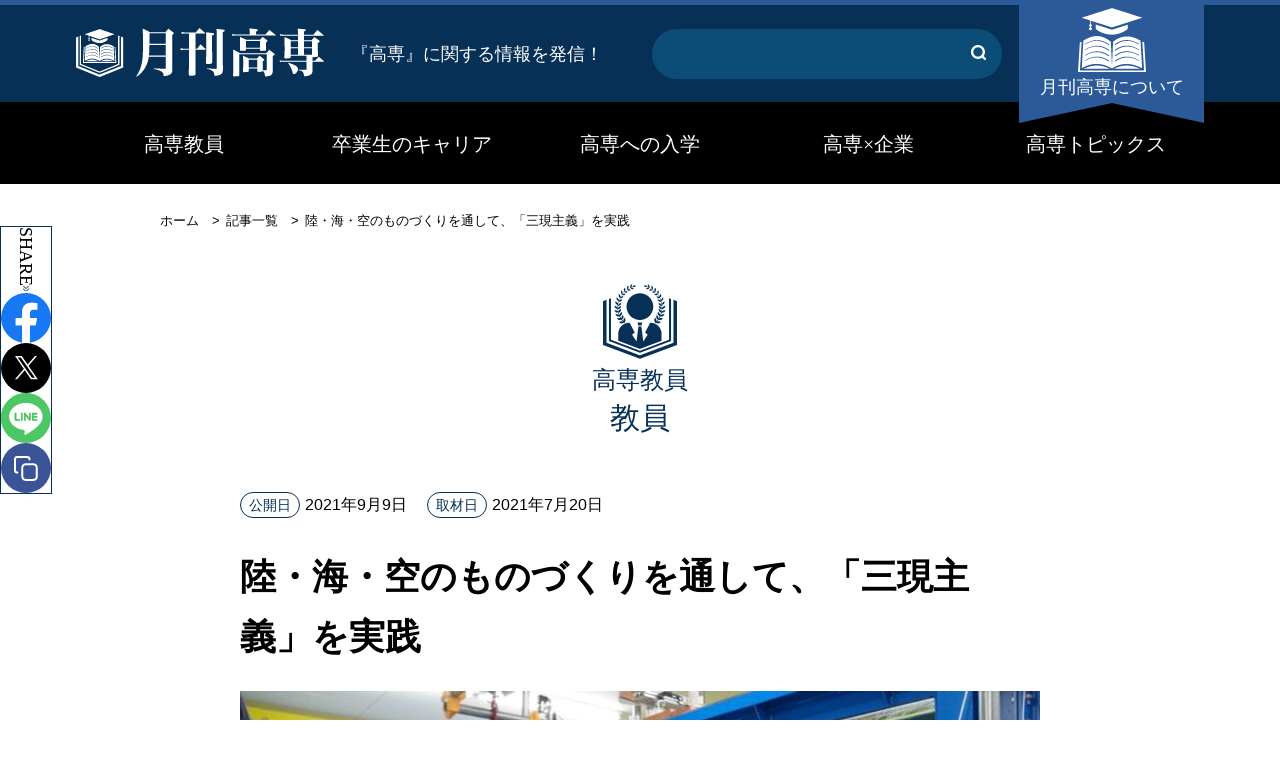

--- FILE ---
content_type: text/html; charset=UTF-8
request_url: https://gekkan-kosen.com/3084/
body_size: 18845
content:

<!DOCTYPE html>
<html lang="ja">
<head>
  <meta charset="UTF-8">
  <title>【 月刊高専 】陸・海・空のものづくりを通して、「三現主義」を実践</title>
  <meta name="viewport" content="width=device-width,initial-scale=1,user-scalable=yes,maximum-scale=5">
  <meta name="format-detection" content="telephone=no">

  <!-- Google Tag Manager -->
  <script>(function(w,d,s,l,i){w[l]=w[l]||[];w[l].push({'gtm.start':
  new Date().getTime(),event:'gtm.js'});var f=d.getElementsByTagName(s)[0],
  j=d.createElement(s),dl=l!='dataLayer'?'&l='+l:'';j.async=true;j.src=
  'https://www.googletagmanager.com/gtm.js?id='+i+dl;f.parentNode.insertBefore(j,f);
  })(window,document,'script','dataLayer','GTM-KXWWCMC');</script>
  <!-- End Google Tag Manager -->
  
  <link rel="stylesheet" href="https://gekkan-kosen.com/wp-content/themes/gekkan-kosen/css/style.css">

  
  <meta name='robots' content='index, follow, max-image-preview:large, max-snippet:-1, max-video-preview:-1' />
	<style>img:is([sizes="auto" i], [sizes^="auto," i]) { contain-intrinsic-size: 3000px 1500px }</style>
	
	<!-- This site is optimized with the Yoast SEO plugin v25.7 - https://yoast.com/wordpress/plugins/seo/ -->
	<title>【 月刊高専 】陸・海・空のものづくりを通して、「三現主義」を実践</title>
	<meta name="description" content="「鳥人間コンテスト」や「Hondaエコ マイレッジ チャレンジ」など、ものづくりで競うさまざまな大会に参加されてきた新居浜高専 機械工学科教授の松田雄二先生。過去には「高専ロボコン」にも携わっていたという松田先生の“ものづくり”にかける思いについて伺いました。" />
	<link rel="canonical" href="https://gekkan-kosen.com/3084/" />
	<meta property="og:locale" content="ja_JP" />
	<meta property="og:type" content="article" />
	<meta property="og:title" content="【 月刊高専 】陸・海・空のものづくりを通して、「三現主義」を実践" />
	<meta property="og:description" content="「鳥人間コンテスト」や「Hondaエコ マイレッジ チャレンジ」など、ものづくりで競うさまざまな大会に参加されてきた新居浜高専 機械工学科教授の松田雄二先生。過去には「高専ロボコン」にも携わっていたという松田先生の“ものづくり”にかける思いについて伺いました。" />
	<meta property="og:url" content="https://gekkan-kosen.com/3084/" />
	<meta property="og:site_name" content="月刊高専" />
	<meta property="article:published_time" content="2021-09-09T01:00:00+00:00" />
	<meta property="article:modified_time" content="2022-08-02T06:20:34+00:00" />
	<meta property="og:image" content="https://gekkan-kosen.com/wp-content/uploads/2021/08/image1-2.jpg" />
	<meta property="og:image:width" content="1000" />
	<meta property="og:image:height" content="563" />
	<meta property="og:image:type" content="image/jpeg" />
	<meta name="author" content="kamada" />
	<meta name="twitter:card" content="summary_large_image" />
	<meta name="twitter:label1" content="執筆者" />
	<meta name="twitter:data1" content="kamada" />
	<script type="application/ld+json" class="yoast-schema-graph">{"@context":"https://schema.org","@graph":[{"@type":"WebPage","@id":"https://gekkan-kosen.com/3084/","url":"https://gekkan-kosen.com/3084/","name":"【 月刊高専 】陸・海・空のものづくりを通して、「三現主義」を実践","isPartOf":{"@id":"https://gekkan-kosen.com/#website"},"primaryImageOfPage":{"@id":"https://gekkan-kosen.com/3084/#primaryimage"},"image":{"@id":"https://gekkan-kosen.com/3084/#primaryimage"},"thumbnailUrl":"https://gekkan-kosen.com/wp-content/uploads/2021/08/image1-2.jpg","datePublished":"2021-09-09T01:00:00+00:00","dateModified":"2022-08-02T06:20:34+00:00","author":{"@id":"https://gekkan-kosen.com/#/schema/person/d850424d8e5c22d67262c508c7b2f848"},"description":"「鳥人間コンテスト」や「Hondaエコ マイレッジ チャレンジ」など、ものづくりで競うさまざまな大会に参加されてきた新居浜高専 機械工学科教授の松田雄二先生。過去には「高専ロボコン」にも携わっていたという松田先生の“ものづくり”にかける思いについて伺いました。","breadcrumb":{"@id":"https://gekkan-kosen.com/3084/#breadcrumb"},"inLanguage":"ja","potentialAction":[{"@type":"ReadAction","target":["https://gekkan-kosen.com/3084/"]}]},{"@type":"ImageObject","inLanguage":"ja","@id":"https://gekkan-kosen.com/3084/#primaryimage","url":"https://gekkan-kosen.com/wp-content/uploads/2021/08/image1-2.jpg","contentUrl":"https://gekkan-kosen.com/wp-content/uploads/2021/08/image1-2.jpg","width":1000,"height":563},{"@type":"BreadcrumbList","@id":"https://gekkan-kosen.com/3084/#breadcrumb","itemListElement":[{"@type":"ListItem","position":1,"name":"ホーム","item":"https://gekkan-kosen.com/"},{"@type":"ListItem","position":2,"name":"記事一覧","item":"https://gekkan-kosen.com/archive/"},{"@type":"ListItem","position":3,"name":"陸・海・空のものづくりを通して、「三現主義」を実践"}]},{"@type":"WebSite","@id":"https://gekkan-kosen.com/#website","url":"https://gekkan-kosen.com/","name":"月刊高専","description":"高専の情報を発信","potentialAction":[{"@type":"SearchAction","target":{"@type":"EntryPoint","urlTemplate":"https://gekkan-kosen.com/?s={search_term_string}"},"query-input":{"@type":"PropertyValueSpecification","valueRequired":true,"valueName":"search_term_string"}}],"inLanguage":"ja"},{"@type":"Person","@id":"https://gekkan-kosen.com/#/schema/person/d850424d8e5c22d67262c508c7b2f848","name":"kamada","image":{"@type":"ImageObject","inLanguage":"ja","@id":"https://gekkan-kosen.com/#/schema/person/image/","url":"https://secure.gravatar.com/avatar/c7154e812fa9985ce3af48f71a6e6db73a0a1eb157b27d3afd0a71b568c203af?s=96&d=mm&r=g","contentUrl":"https://secure.gravatar.com/avatar/c7154e812fa9985ce3af48f71a6e6db73a0a1eb157b27d3afd0a71b568c203af?s=96&d=mm&r=g","caption":"kamada"},"url":"https://gekkan-kosen.com/author/kamada/"}]}</script>
	<!-- / Yoast SEO plugin. -->


<link rel="alternate" type="application/rss+xml" title="月刊高専 &raquo; 陸・海・空のものづくりを通して、「三現主義」を実践 のコメントのフィード" href="https://gekkan-kosen.com/3084/feed/" />
<script type="text/javascript">
/* <![CDATA[ */
window._wpemojiSettings = {"baseUrl":"https:\/\/s.w.org\/images\/core\/emoji\/16.0.1\/72x72\/","ext":".png","svgUrl":"https:\/\/s.w.org\/images\/core\/emoji\/16.0.1\/svg\/","svgExt":".svg","source":{"concatemoji":"https:\/\/gekkan-kosen.com\/wp-includes\/js\/wp-emoji-release.min.js?ver=6.8.3"}};
/*! This file is auto-generated */
!function(s,n){var o,i,e;function c(e){try{var t={supportTests:e,timestamp:(new Date).valueOf()};sessionStorage.setItem(o,JSON.stringify(t))}catch(e){}}function p(e,t,n){e.clearRect(0,0,e.canvas.width,e.canvas.height),e.fillText(t,0,0);var t=new Uint32Array(e.getImageData(0,0,e.canvas.width,e.canvas.height).data),a=(e.clearRect(0,0,e.canvas.width,e.canvas.height),e.fillText(n,0,0),new Uint32Array(e.getImageData(0,0,e.canvas.width,e.canvas.height).data));return t.every(function(e,t){return e===a[t]})}function u(e,t){e.clearRect(0,0,e.canvas.width,e.canvas.height),e.fillText(t,0,0);for(var n=e.getImageData(16,16,1,1),a=0;a<n.data.length;a++)if(0!==n.data[a])return!1;return!0}function f(e,t,n,a){switch(t){case"flag":return n(e,"\ud83c\udff3\ufe0f\u200d\u26a7\ufe0f","\ud83c\udff3\ufe0f\u200b\u26a7\ufe0f")?!1:!n(e,"\ud83c\udde8\ud83c\uddf6","\ud83c\udde8\u200b\ud83c\uddf6")&&!n(e,"\ud83c\udff4\udb40\udc67\udb40\udc62\udb40\udc65\udb40\udc6e\udb40\udc67\udb40\udc7f","\ud83c\udff4\u200b\udb40\udc67\u200b\udb40\udc62\u200b\udb40\udc65\u200b\udb40\udc6e\u200b\udb40\udc67\u200b\udb40\udc7f");case"emoji":return!a(e,"\ud83e\udedf")}return!1}function g(e,t,n,a){var r="undefined"!=typeof WorkerGlobalScope&&self instanceof WorkerGlobalScope?new OffscreenCanvas(300,150):s.createElement("canvas"),o=r.getContext("2d",{willReadFrequently:!0}),i=(o.textBaseline="top",o.font="600 32px Arial",{});return e.forEach(function(e){i[e]=t(o,e,n,a)}),i}function t(e){var t=s.createElement("script");t.src=e,t.defer=!0,s.head.appendChild(t)}"undefined"!=typeof Promise&&(o="wpEmojiSettingsSupports",i=["flag","emoji"],n.supports={everything:!0,everythingExceptFlag:!0},e=new Promise(function(e){s.addEventListener("DOMContentLoaded",e,{once:!0})}),new Promise(function(t){var n=function(){try{var e=JSON.parse(sessionStorage.getItem(o));if("object"==typeof e&&"number"==typeof e.timestamp&&(new Date).valueOf()<e.timestamp+604800&&"object"==typeof e.supportTests)return e.supportTests}catch(e){}return null}();if(!n){if("undefined"!=typeof Worker&&"undefined"!=typeof OffscreenCanvas&&"undefined"!=typeof URL&&URL.createObjectURL&&"undefined"!=typeof Blob)try{var e="postMessage("+g.toString()+"("+[JSON.stringify(i),f.toString(),p.toString(),u.toString()].join(",")+"));",a=new Blob([e],{type:"text/javascript"}),r=new Worker(URL.createObjectURL(a),{name:"wpTestEmojiSupports"});return void(r.onmessage=function(e){c(n=e.data),r.terminate(),t(n)})}catch(e){}c(n=g(i,f,p,u))}t(n)}).then(function(e){for(var t in e)n.supports[t]=e[t],n.supports.everything=n.supports.everything&&n.supports[t],"flag"!==t&&(n.supports.everythingExceptFlag=n.supports.everythingExceptFlag&&n.supports[t]);n.supports.everythingExceptFlag=n.supports.everythingExceptFlag&&!n.supports.flag,n.DOMReady=!1,n.readyCallback=function(){n.DOMReady=!0}}).then(function(){return e}).then(function(){var e;n.supports.everything||(n.readyCallback(),(e=n.source||{}).concatemoji?t(e.concatemoji):e.wpemoji&&e.twemoji&&(t(e.twemoji),t(e.wpemoji)))}))}((window,document),window._wpemojiSettings);
/* ]]> */
</script>
<style id='wp-emoji-styles-inline-css' type='text/css'>

	img.wp-smiley, img.emoji {
		display: inline !important;
		border: none !important;
		box-shadow: none !important;
		height: 1em !important;
		width: 1em !important;
		margin: 0 0.07em !important;
		vertical-align: -0.1em !important;
		background: none !important;
		padding: 0 !important;
	}
</style>
<link rel='stylesheet' id='wp-block-library-css' href='https://gekkan-kosen.com/wp-includes/css/dist/block-library/style.min.css?ver=6.8.3' type='text/css' media='all' />
<style id='classic-theme-styles-inline-css' type='text/css'>
/*! This file is auto-generated */
.wp-block-button__link{color:#fff;background-color:#32373c;border-radius:9999px;box-shadow:none;text-decoration:none;padding:calc(.667em + 2px) calc(1.333em + 2px);font-size:1.125em}.wp-block-file__button{background:#32373c;color:#fff;text-decoration:none}
</style>
<style id='acf-leads-style-inline-css' type='text/css'>
.acf-leads-block {
	background-color: var(--bg-color, white);
	border: 1px solid #eee;
	border-radius: 4px;
	padding: min(30px, 5vw);
	display: grid;
	gap: 30px 20px;
	grid-template-columns: var(--thumbnail-size, 30%) 1fr;
	font-family: "游明朝",YuMincho,"ヒラギノ明朝 ProN W3","Hiragino Mincho ProN","HG明朝E","ＭＳ Ｐ明朝","ＭＳ 明朝",serif;

	.lead {
		display: grid;
		align-items: start;
		grid-column: 1 / -1;
		position: relative;

		&:has(.thumbnail) {
			@media (width > 767px) {
				grid-template-columns: subgrid;
			}
		}
	}

	.thumbnail {
		margin: 0;
		aspect-ratio: 1;

		@media (width < 768px) {
			margin-block-end: 10px;
		}

		> img {
			object-fit: cover;
			width: 100%;
			height: 100%;
		}
	}

	.title {
		all: unset;
		font-weight: 700;
		font-size: min(5.5vw, 24px);
		line-height: 1.5;

		> a {
			text-decoration: none;

			&::after {
				content: "";
				position: absolute;
				inset: 0;
				inline-size: 100%;
				block-size: 100%;
			}
		}
	}

	.supple {
		margin: 0.5em 0 0 0;
		line-height: 1.6;
		font-size: 16px;
	}
}
</style>
<link rel='stylesheet' id='liquid-block-speech-css' href='https://gekkan-kosen.com/wp-content/plugins/liquid-speech-balloon/css/block.css?ver=6.8.3' type='text/css' media='all' />
<style id='global-styles-inline-css' type='text/css'>
:root{--wp--preset--aspect-ratio--square: 1;--wp--preset--aspect-ratio--4-3: 4/3;--wp--preset--aspect-ratio--3-4: 3/4;--wp--preset--aspect-ratio--3-2: 3/2;--wp--preset--aspect-ratio--2-3: 2/3;--wp--preset--aspect-ratio--16-9: 16/9;--wp--preset--aspect-ratio--9-16: 9/16;--wp--preset--color--black: #000000;--wp--preset--color--cyan-bluish-gray: #abb8c3;--wp--preset--color--white: #ffffff;--wp--preset--color--pale-pink: #f78da7;--wp--preset--color--vivid-red: #cf2e2e;--wp--preset--color--luminous-vivid-orange: #ff6900;--wp--preset--color--luminous-vivid-amber: #fcb900;--wp--preset--color--light-green-cyan: #7bdcb5;--wp--preset--color--vivid-green-cyan: #00d084;--wp--preset--color--pale-cyan-blue: #8ed1fc;--wp--preset--color--vivid-cyan-blue: #0693e3;--wp--preset--color--vivid-purple: #9b51e0;--wp--preset--gradient--vivid-cyan-blue-to-vivid-purple: linear-gradient(135deg,rgba(6,147,227,1) 0%,rgb(155,81,224) 100%);--wp--preset--gradient--light-green-cyan-to-vivid-green-cyan: linear-gradient(135deg,rgb(122,220,180) 0%,rgb(0,208,130) 100%);--wp--preset--gradient--luminous-vivid-amber-to-luminous-vivid-orange: linear-gradient(135deg,rgba(252,185,0,1) 0%,rgba(255,105,0,1) 100%);--wp--preset--gradient--luminous-vivid-orange-to-vivid-red: linear-gradient(135deg,rgba(255,105,0,1) 0%,rgb(207,46,46) 100%);--wp--preset--gradient--very-light-gray-to-cyan-bluish-gray: linear-gradient(135deg,rgb(238,238,238) 0%,rgb(169,184,195) 100%);--wp--preset--gradient--cool-to-warm-spectrum: linear-gradient(135deg,rgb(74,234,220) 0%,rgb(151,120,209) 20%,rgb(207,42,186) 40%,rgb(238,44,130) 60%,rgb(251,105,98) 80%,rgb(254,248,76) 100%);--wp--preset--gradient--blush-light-purple: linear-gradient(135deg,rgb(255,206,236) 0%,rgb(152,150,240) 100%);--wp--preset--gradient--blush-bordeaux: linear-gradient(135deg,rgb(254,205,165) 0%,rgb(254,45,45) 50%,rgb(107,0,62) 100%);--wp--preset--gradient--luminous-dusk: linear-gradient(135deg,rgb(255,203,112) 0%,rgb(199,81,192) 50%,rgb(65,88,208) 100%);--wp--preset--gradient--pale-ocean: linear-gradient(135deg,rgb(255,245,203) 0%,rgb(182,227,212) 50%,rgb(51,167,181) 100%);--wp--preset--gradient--electric-grass: linear-gradient(135deg,rgb(202,248,128) 0%,rgb(113,206,126) 100%);--wp--preset--gradient--midnight: linear-gradient(135deg,rgb(2,3,129) 0%,rgb(40,116,252) 100%);--wp--preset--font-size--small: 13px;--wp--preset--font-size--medium: 20px;--wp--preset--font-size--large: 36px;--wp--preset--font-size--x-large: 42px;--wp--preset--spacing--20: 0.44rem;--wp--preset--spacing--30: 0.67rem;--wp--preset--spacing--40: 1rem;--wp--preset--spacing--50: 1.5rem;--wp--preset--spacing--60: 2.25rem;--wp--preset--spacing--70: 3.38rem;--wp--preset--spacing--80: 5.06rem;--wp--preset--shadow--natural: 6px 6px 9px rgba(0, 0, 0, 0.2);--wp--preset--shadow--deep: 12px 12px 50px rgba(0, 0, 0, 0.4);--wp--preset--shadow--sharp: 6px 6px 0px rgba(0, 0, 0, 0.2);--wp--preset--shadow--outlined: 6px 6px 0px -3px rgba(255, 255, 255, 1), 6px 6px rgba(0, 0, 0, 1);--wp--preset--shadow--crisp: 6px 6px 0px rgba(0, 0, 0, 1);}:where(.is-layout-flex){gap: 0.5em;}:where(.is-layout-grid){gap: 0.5em;}body .is-layout-flex{display: flex;}.is-layout-flex{flex-wrap: wrap;align-items: center;}.is-layout-flex > :is(*, div){margin: 0;}body .is-layout-grid{display: grid;}.is-layout-grid > :is(*, div){margin: 0;}:where(.wp-block-columns.is-layout-flex){gap: 2em;}:where(.wp-block-columns.is-layout-grid){gap: 2em;}:where(.wp-block-post-template.is-layout-flex){gap: 1.25em;}:where(.wp-block-post-template.is-layout-grid){gap: 1.25em;}.has-black-color{color: var(--wp--preset--color--black) !important;}.has-cyan-bluish-gray-color{color: var(--wp--preset--color--cyan-bluish-gray) !important;}.has-white-color{color: var(--wp--preset--color--white) !important;}.has-pale-pink-color{color: var(--wp--preset--color--pale-pink) !important;}.has-vivid-red-color{color: var(--wp--preset--color--vivid-red) !important;}.has-luminous-vivid-orange-color{color: var(--wp--preset--color--luminous-vivid-orange) !important;}.has-luminous-vivid-amber-color{color: var(--wp--preset--color--luminous-vivid-amber) !important;}.has-light-green-cyan-color{color: var(--wp--preset--color--light-green-cyan) !important;}.has-vivid-green-cyan-color{color: var(--wp--preset--color--vivid-green-cyan) !important;}.has-pale-cyan-blue-color{color: var(--wp--preset--color--pale-cyan-blue) !important;}.has-vivid-cyan-blue-color{color: var(--wp--preset--color--vivid-cyan-blue) !important;}.has-vivid-purple-color{color: var(--wp--preset--color--vivid-purple) !important;}.has-black-background-color{background-color: var(--wp--preset--color--black) !important;}.has-cyan-bluish-gray-background-color{background-color: var(--wp--preset--color--cyan-bluish-gray) !important;}.has-white-background-color{background-color: var(--wp--preset--color--white) !important;}.has-pale-pink-background-color{background-color: var(--wp--preset--color--pale-pink) !important;}.has-vivid-red-background-color{background-color: var(--wp--preset--color--vivid-red) !important;}.has-luminous-vivid-orange-background-color{background-color: var(--wp--preset--color--luminous-vivid-orange) !important;}.has-luminous-vivid-amber-background-color{background-color: var(--wp--preset--color--luminous-vivid-amber) !important;}.has-light-green-cyan-background-color{background-color: var(--wp--preset--color--light-green-cyan) !important;}.has-vivid-green-cyan-background-color{background-color: var(--wp--preset--color--vivid-green-cyan) !important;}.has-pale-cyan-blue-background-color{background-color: var(--wp--preset--color--pale-cyan-blue) !important;}.has-vivid-cyan-blue-background-color{background-color: var(--wp--preset--color--vivid-cyan-blue) !important;}.has-vivid-purple-background-color{background-color: var(--wp--preset--color--vivid-purple) !important;}.has-black-border-color{border-color: var(--wp--preset--color--black) !important;}.has-cyan-bluish-gray-border-color{border-color: var(--wp--preset--color--cyan-bluish-gray) !important;}.has-white-border-color{border-color: var(--wp--preset--color--white) !important;}.has-pale-pink-border-color{border-color: var(--wp--preset--color--pale-pink) !important;}.has-vivid-red-border-color{border-color: var(--wp--preset--color--vivid-red) !important;}.has-luminous-vivid-orange-border-color{border-color: var(--wp--preset--color--luminous-vivid-orange) !important;}.has-luminous-vivid-amber-border-color{border-color: var(--wp--preset--color--luminous-vivid-amber) !important;}.has-light-green-cyan-border-color{border-color: var(--wp--preset--color--light-green-cyan) !important;}.has-vivid-green-cyan-border-color{border-color: var(--wp--preset--color--vivid-green-cyan) !important;}.has-pale-cyan-blue-border-color{border-color: var(--wp--preset--color--pale-cyan-blue) !important;}.has-vivid-cyan-blue-border-color{border-color: var(--wp--preset--color--vivid-cyan-blue) !important;}.has-vivid-purple-border-color{border-color: var(--wp--preset--color--vivid-purple) !important;}.has-vivid-cyan-blue-to-vivid-purple-gradient-background{background: var(--wp--preset--gradient--vivid-cyan-blue-to-vivid-purple) !important;}.has-light-green-cyan-to-vivid-green-cyan-gradient-background{background: var(--wp--preset--gradient--light-green-cyan-to-vivid-green-cyan) !important;}.has-luminous-vivid-amber-to-luminous-vivid-orange-gradient-background{background: var(--wp--preset--gradient--luminous-vivid-amber-to-luminous-vivid-orange) !important;}.has-luminous-vivid-orange-to-vivid-red-gradient-background{background: var(--wp--preset--gradient--luminous-vivid-orange-to-vivid-red) !important;}.has-very-light-gray-to-cyan-bluish-gray-gradient-background{background: var(--wp--preset--gradient--very-light-gray-to-cyan-bluish-gray) !important;}.has-cool-to-warm-spectrum-gradient-background{background: var(--wp--preset--gradient--cool-to-warm-spectrum) !important;}.has-blush-light-purple-gradient-background{background: var(--wp--preset--gradient--blush-light-purple) !important;}.has-blush-bordeaux-gradient-background{background: var(--wp--preset--gradient--blush-bordeaux) !important;}.has-luminous-dusk-gradient-background{background: var(--wp--preset--gradient--luminous-dusk) !important;}.has-pale-ocean-gradient-background{background: var(--wp--preset--gradient--pale-ocean) !important;}.has-electric-grass-gradient-background{background: var(--wp--preset--gradient--electric-grass) !important;}.has-midnight-gradient-background{background: var(--wp--preset--gradient--midnight) !important;}.has-small-font-size{font-size: var(--wp--preset--font-size--small) !important;}.has-medium-font-size{font-size: var(--wp--preset--font-size--medium) !important;}.has-large-font-size{font-size: var(--wp--preset--font-size--large) !important;}.has-x-large-font-size{font-size: var(--wp--preset--font-size--x-large) !important;}
:where(.wp-block-post-template.is-layout-flex){gap: 1.25em;}:where(.wp-block-post-template.is-layout-grid){gap: 1.25em;}
:where(.wp-block-columns.is-layout-flex){gap: 2em;}:where(.wp-block-columns.is-layout-grid){gap: 2em;}
:root :where(.wp-block-pullquote){font-size: 1.5em;line-height: 1.6;}
</style>
<link rel="https://api.w.org/" href="https://gekkan-kosen.com/wp-json/" /><link rel="alternate" title="JSON" type="application/json" href="https://gekkan-kosen.com/wp-json/wp/v2/posts/3084" /><link rel="EditURI" type="application/rsd+xml" title="RSD" href="https://gekkan-kosen.com/xmlrpc.php?rsd" />
<meta name="generator" content="WordPress 6.8.3" />
<link rel='shortlink' href='https://gekkan-kosen.com/?p=3084' />
<link rel="alternate" title="oEmbed (JSON)" type="application/json+oembed" href="https://gekkan-kosen.com/wp-json/oembed/1.0/embed?url=https%3A%2F%2Fgekkan-kosen.com%2F3084%2F" />
<link rel="alternate" title="oEmbed (XML)" type="text/xml+oembed" href="https://gekkan-kosen.com/wp-json/oembed/1.0/embed?url=https%3A%2F%2Fgekkan-kosen.com%2F3084%2F&#038;format=xml" />
<style type="text/css">.liquid-speech-balloon-00 .liquid-speech-balloon-avatar { background-image: url("https://gekkan-kosen.com/wp-content/uploads/2022/06/student1.png"); } .liquid-speech-balloon-01 .liquid-speech-balloon-avatar { background-image: url("https://gekkan-kosen.com/wp-content/uploads/2022/06/student2.png"); } .liquid-speech-balloon-02 .liquid-speech-balloon-avatar { background-image: url("https://gekkan-kosen.com/wp-content/uploads/2022/06/parent1.png"); } .liquid-speech-balloon-03 .liquid-speech-balloon-avatar { background-image: url("https://gekkan-kosen.com/wp-content/uploads/2022/06/parent2.png"); } .liquid-speech-balloon-04 .liquid-speech-balloon-avatar { background-image: url("https://gekkan-kosen.com/wp-content/uploads/2022/06/teacher1.png"); } .liquid-speech-balloon-05 .liquid-speech-balloon-avatar { background-image: url("https://gekkan-kosen.com/wp-content/uploads/2022/06/ob.png"); } .liquid-speech-balloon-06 .liquid-speech-balloon-avatar { background-image: url("https://gekkan-kosen.com/wp-content/uploads/2022/06/og.png"); } .liquid-speech-balloon-00 .liquid-speech-balloon-avatar::after { content: "中学生男子"; } .liquid-speech-balloon-01 .liquid-speech-balloon-avatar::after { content: "中学生女子"; } .liquid-speech-balloon-02 .liquid-speech-balloon-avatar::after { content: "保護者男性"; } .liquid-speech-balloon-03 .liquid-speech-balloon-avatar::after { content: "保護者女性"; } .liquid-speech-balloon-04 .liquid-speech-balloon-avatar::after { content: "高専教員"; } .liquid-speech-balloon-05 .liquid-speech-balloon-avatar::after { content: "高専卒者男性（OB）"; } .liquid-speech-balloon-06 .liquid-speech-balloon-avatar::after { content: "高専卒者女性（OG）"; } </style>
<link rel="icon" href="https://gekkan-kosen.com/wp-content/uploads/2020/06/favicon.ico" sizes="32x32" />
<link rel="icon" href="https://gekkan-kosen.com/wp-content/uploads/2020/06/favicon.ico" sizes="192x192" />
<link rel="apple-touch-icon" href="https://gekkan-kosen.com/wp-content/uploads/2020/06/favicon.ico" />
<meta name="msapplication-TileImage" content="https://gekkan-kosen.com/wp-content/uploads/2020/06/favicon.ico" />
</head>
<body id="top">
<!-- Google Tag Manager (noscript) -->
<noscript><iframe src="https://www.googletagmanager.com/ns.html?id=GTM-KXWWCMC"
height="0" width="0" style="display:none;visibility:hidden"></iframe></noscript>
<!-- End Google Tag Manager (noscript) -->
<header class="header">
  <div class="header__wrap">
    <div class="header__head"><a href="https://gekkan-kosen.com"><img src="https://gekkan-kosen.com/wp-content/themes/gekkan-kosen/img/logo.svg" alt="月刊高専" width="248" height="49"></a></div>
    <p class="header__lead">『高専』に関する情報を発信！</p>

    <button type="button" class="header__btn js-nav-btn" aria-expanded="false" aria-controls="nav" aria-label="メインメニューを開閉する">
      <i aria-hidden="true"><span></span></i>
      <span aria-hidden="true">Menu</span>
    </button>

    <nav id="nav" class="nav js-nav" aria-label="メインメニュー">
      <form class="nav-form" role="search" method="get" action="/">
        <label class="nav-form__item">
          <span class="visually-hidden">キーワード</span>
          <input type="text" class="nav-form__input" name="s" value="">
        </label>

        <button type="submin" class="nav-form__btn" aria-label="キーワード検索する">
          <svg viewBox="0 0 22.45 22.47" xmlns="http://www.w3.org/2000/svg" aria-hidden="true">
            <path d="m21.88 19.41-2.54-2.54a.65.65 0 0 1 -.07-.81 10.47 10.47 0 1 0 -3.21 3.21.65.65 0 0 1 .81.07l2.62 2.66a1.76 1.76 0 0 0 2.57-.1 1.83 1.83 0 0 0 -.18-2.49zm-11.43-2a7 7 0 1 1 7-7 7 7 0 0 1 -7 7z"/>
          </svg>
        </button>
      </form>

      <div class="nav__wrap">
        <ul class="nav__items"><li class="nav__item -global"><a href="https://gekkan-kosen.com/category/faculty/">高専教員</a><ul class="nav__item__child"><li class="nav__item__child__item"><a href="https://gekkan-kosen.com/category/faculty/principal/">校長</a></li><li class="nav__item__child__item"><a href="https://gekkan-kosen.com/category/faculty/teacher/">教員</a></li><li class="nav__item__child__item"><a href="https://gekkan-kosen.com/category/faculty/technical_staff/">技術職員</a></li><li class="nav__item__child__item"><a href="https://gekkan-kosen.com/category/faculty/other/">その他</a></li></ul></li><li class="nav__item -global"><a href="https://gekkan-kosen.com/category/obog/">卒業生のキャリア</a><ul class="nav__item__child"><li class="nav__item__child__item"><a href="https://gekkan-kosen.com/category/obog/university_student/">現役大学・大学院生</a></li><li class="nav__item__child__item"><a href="https://gekkan-kosen.com/category/obog/researcher/">大学等研究員</a></li><li class="nav__item__child__item"><a href="https://gekkan-kosen.com/category/obog/private/">企業就職者</a></li><li class="nav__item__child__item"><a href="https://gekkan-kosen.com/category/obog/public_officer/">公務員</a></li><li class="nav__item__child__item"><a href="https://gekkan-kosen.com/category/obog/entrepreneurship/">起業</a></li><li class="nav__item__child__item"><a href="https://gekkan-kosen.com/category/obog/other-obog/">その他</a></li></ul></li><li class="nav__item -global"><a href="https://gekkan-kosen.com/admission/">高専への入学</a></li><li class="nav__item -global"><a href="https://gekkan-kosen.com/category/company/">高専×企業</a><ul class="nav__item__child"><li class="nav__item__child__item"><a href="https://gekkan-kosen.com/category/company/active_recruitment/">高専生採用企業</a></li><li class="nav__item__child__item"><a href="https://gekkan-kosen.com/category/company/joint_research/">共同研究</a></li><li class="nav__item__child__item"><a href="https://gekkan-kosen.com/category/company/internship/">インターンシップ</a></li><li class="nav__item__child__item"><a href="https://gekkan-kosen.com/category/company/other-company/">その他</a></li></ul></li><li class="nav__item -global"><a href="https://gekkan-kosen.com/category/topics/">高専トピックス</a><ul class="nav__item__child"><li class="nav__item__child__item"><a href="https://gekkan-kosen.com/category/topics/students/">現役高専生</a></li><li class="nav__item__child__item"><a href="https://gekkan-kosen.com/category/topics/education/">教育</a></li><li class="nav__item__child__item"><a href="https://gekkan-kosen.com/category/topics/research/">研究</a></li><li class="nav__item__child__item"><a href="https://gekkan-kosen.com/category/topics/internationalization/">国際化</a></li><li class="nav__item__child__item"><a href="https://gekkan-kosen.com/category/topics/living/">学生生活</a></li><li class="nav__item__child__item"><a href="https://gekkan-kosen.com/category/topics/new-schools/">新設校・新コース</a></li><li class="nav__item__child__item"><a href="https://gekkan-kosen.com/category/topics/entrance/">入試</a></li><li class="nav__item__child__item"><a href="https://gekkan-kosen.com/category/topics/ranking/">年間ランキング</a></li><li class="nav__item__child__item"><a href="https://gekkan-kosen.com/category/topics/other-topics/">その他</a></li></ul></li><li class="nav__item -about"><a href="https://gekkan-kosen.com/about/">月刊高専について</a></li><li class="nav__item"><a href="https://mediasouken.co.jp/" target="_blank" rel="noopener">運営会社</a></li><li class="nav__item"><a href="https://mediasouken.co.jp/contact/" target="_blank" rel="noopener">お問い合わせ</a></li><li class="nav__item"><a href="https://x.com/gekkan_kosen/" target="_blank" rel="noopener">公式Xアカウント</a></li></ul>
        <div class="nav__foot">
          <p class="nav__copy" lang="en">&copy;2020 <span>GEKKAN KOSEN</span> All Rights Reserved.</p>

          <a href="https://mediasouken.co.jp/" class="nav__link" target="_blank" rel="noopener"><img src="https://gekkan-kosen.com/wp-content/themes/gekkan-kosen/img/btn_nav_1.svg" alt="メディア総研株式会社"></a>
        </div>
      </div>
    </nav>
  </div>
  <nav class="global-nav">
    <ul class="global-nav__list"><li class="global-nav__list__item"><a href="https://gekkan-kosen.com/category/faculty/">高専教員</a><ul class="global-nav__list__child"><li class="global-nav__list__child__item"><a href="https://gekkan-kosen.com/category/faculty/principal/">校長</a></li><li class="global-nav__list__child__item"><a href="https://gekkan-kosen.com/category/faculty/teacher/">教員</a></li><li class="global-nav__list__child__item"><a href="https://gekkan-kosen.com/category/faculty/technical_staff/">技術職員</a></li><li class="global-nav__list__child__item"><a href="https://gekkan-kosen.com/category/faculty/other/">その他</a></li></ul></li><li class="global-nav__list__item"><a href="https://gekkan-kosen.com/category/obog/">卒業生のキャリア</a><ul class="global-nav__list__child"><li class="global-nav__list__child__item"><a href="https://gekkan-kosen.com/category/obog/university_student/">現役大学・大学院生</a></li><li class="global-nav__list__child__item"><a href="https://gekkan-kosen.com/category/obog/researcher/">大学等研究員</a></li><li class="global-nav__list__child__item"><a href="https://gekkan-kosen.com/category/obog/private/">企業就職者</a></li><li class="global-nav__list__child__item"><a href="https://gekkan-kosen.com/category/obog/public_officer/">公務員</a></li><li class="global-nav__list__child__item"><a href="https://gekkan-kosen.com/category/obog/entrepreneurship/">起業</a></li><li class="global-nav__list__child__item"><a href="https://gekkan-kosen.com/category/obog/other-obog/">その他</a></li></ul></li><li class="global-nav__list__item"><a href="https://gekkan-kosen.com/admission/">高専への入学</a></li><li class="global-nav__list__item"><a href="https://gekkan-kosen.com/category/company/">高専×企業</a><ul class="global-nav__list__child"><li class="global-nav__list__child__item"><a href="https://gekkan-kosen.com/category/company/active_recruitment/">高専生採用企業</a></li><li class="global-nav__list__child__item"><a href="https://gekkan-kosen.com/category/company/joint_research/">共同研究</a></li><li class="global-nav__list__child__item"><a href="https://gekkan-kosen.com/category/company/internship/">インターンシップ</a></li><li class="global-nav__list__child__item"><a href="https://gekkan-kosen.com/category/company/other-company/">その他</a></li></ul></li><li class="global-nav__list__item"><a href="https://gekkan-kosen.com/category/topics/">高専トピックス</a><ul class="global-nav__list__child"><li class="global-nav__list__child__item"><a href="https://gekkan-kosen.com/category/topics/students/">現役高専生</a></li><li class="global-nav__list__child__item"><a href="https://gekkan-kosen.com/category/topics/education/">教育</a></li><li class="global-nav__list__child__item"><a href="https://gekkan-kosen.com/category/topics/research/">研究</a></li><li class="global-nav__list__child__item"><a href="https://gekkan-kosen.com/category/topics/internationalization/">国際化</a></li><li class="global-nav__list__child__item"><a href="https://gekkan-kosen.com/category/topics/living/">学生生活</a></li><li class="global-nav__list__child__item"><a href="https://gekkan-kosen.com/category/topics/new-schools/">新設校・新コース</a></li><li class="global-nav__list__child__item"><a href="https://gekkan-kosen.com/category/topics/entrance/">入試</a></li><li class="global-nav__list__child__item"><a href="https://gekkan-kosen.com/category/topics/ranking/">年間ランキング</a></li><li class="global-nav__list__child__item"><a href="https://gekkan-kosen.com/category/topics/other-topics/">その他</a></li></ul></li></ul>  </nav>
</header>

<main role="main">
  <div class="detail">
    <div class="l-wrapper">
      <div class="detail__wrap">
		<ol class="breadcrumb" itemscope itemtype="https://schema.org/BreadcrumbList">
  <li class="breadcrumb__item" itemprop="itemListElement" itemscope itemtype="https://schema.org/ListItem">
    <a itemprop="item" href="https://gekkan-kosen.com/"><span  itemprop="name">ホーム</span></a>
    <meta itemprop="position" content="1" />
  </li>
  <li class="breadcrumb__item" itemprop="itemListElement" itemscope itemtype="https://schema.org/ListItem">
    <a itemprop="item" href="https://gekkan-kosen.com/archive/"><span itemprop="name">記事一覧</span></a>
    <meta itemprop="position" content="2" />
  </li>
  <li class="breadcrumb__item">陸・海・空のものづくりを通して、「三現主義」を実践</li>
</ol>
		
		
        <div class="heading-1 -detail">
          <span>高専教員</span>教員
        </div>
        

        <section class="detail__item">
                      <div class="detail__intro">
              <h1 class="detail__head">陸・海・空のものづくりを通して、「三現主義」を実践</h1>
              
              
<div class="snsbox">
  <p class="snsbox__text">SHARE</p>
  <ul class="snsbox__list">
    <li class="snsbox__list__item">
      <a href="http://www.facebook.com/share.php?u=https://gekkan-kosen.com/3084/" rel="nofollow noopener" target="_blank"><img src="https://gekkan-kosen.com/wp-content/themes/gekkan-kosen/img/icon_fb.svg" alt=""></a>
    </li>
    <li class="snsbox__list__item">
      <a href="https://twitter.com/intent/tweet?url=https://gekkan-kosen.com/3084/&
hashtags=月刊高専,高専,高専教員取材&text=【月刊高専】陸・海・空のものづくりを通して、「三現主義」を実践" rel="nofollow noopener" target="_blank"><img src="https://gekkan-kosen.com/wp-content/themes/gekkan-kosen/img/icon_x.svg" alt="">
      </a>
    </li>
    <li class="snsbox__list__item">
      <a href="https://social-plugins.line.me/lineit/share?url=https://gekkan-kosen.com/3084/"><img src="https://gekkan-kosen.com/wp-content/themes/gekkan-kosen/img/icon_line.svg" alt=""></a>
    </li>
    <li class="snsbox__list__item copy_value" data-clipboard-text="【月刊高専】陸・海・空のものづくりを通して、「三現主義」を実践 https://gekkan-kosen.com/3084/">
      <img src="https://gekkan-kosen.com/wp-content/themes/gekkan-kosen/img/icon_copy.svg" alt="">
    </li>
  </ul>
</div>

<div class="copy-message">この記事のタイトルとURLをコピーしました</div>
              
              <div class="detail__data">

                <dl class="detail__date">
                  <dt class="detail__date__label">公開日</dt>
                  <dd class="detail__date__time">
                    <time datetime="2021-09-09">2021年9月9日</time>
                  </dd>
                                                                          <dt class="detail__date__label">取材日</dt>
                    <dd class="detail__date__time">
                      <time datetime="2021-07-20">2021年7月20日</time>
                    </dd>
                                  </dl>

                              </div>
            </div>

                          <figure class="detail__mv">
                <img src="https://gekkan-kosen.com/wp-content/uploads/2021/08/image1-2-800x450.jpg" width="800" height="450" loading="lazy" alt="陸・海・空のものづくりを通して、「三現主義」を実践のサムネイル画像">
                
                                              </figure>
                        
            <div class="the_content">
              
<p>「鳥人間コンテスト」や「Hondaエコ マイレッジ チャレンジ」など、ものづくりで競うさまざまな大会に参加されてきた新居浜高専 機械工学科教授の松田雄二先生。過去には「高専ロボコン」にも携わっていたという松田先生の“ものづくり”にかける思いについて伺いました。</p>



<h2 class="wp-block-heading"><strong>高専出身者との出会いで感じた、高専の魅力</strong></h2>



<p><strong>―先生は一度、一般企業にご就職されているそうですが、高専教員になったきっかけは？</strong></p>



<figure class="wp-block-image size-large"><img fetchpriority="high" decoding="async" width="1000" height="564" src="https://gekkan-kosen.com/wp-content/uploads/2021/08/image3.jpg" alt="新居浜高専にて、松田先生のお話をお伺いしました。" class="wp-image-3107" srcset="https://gekkan-kosen.com/wp-content/uploads/2021/08/image3.jpg 1000w, https://gekkan-kosen.com/wp-content/uploads/2021/08/image3-300x169.jpg 300w, https://gekkan-kosen.com/wp-content/uploads/2021/08/image3-768x433.jpg 768w, https://gekkan-kosen.com/wp-content/uploads/2021/08/image3-800x451.jpg 800w, https://gekkan-kosen.com/wp-content/uploads/2021/08/image3-470x265.jpg 470w" sizes="(max-width: 1000px) 100vw, 1000px" /><figcaption>新居浜高専にてお話をお伺いしました</figcaption></figure>



<p>もともと教員になりたいという夢がありました。大学は宮崎大学の工学部に進み、教育実習なども経験して、工業系の学校の先生になろうと思っていたんです。</p>



<p>でも、大学の研究室の恩師の先生が、過去に一度企業にお勤めになっていて、その背中をみて学んだことが多かったので、私も教員になる前に一度企業に就職しようと思い、就職しました。長崎県の佐世保市にある“西日本流体技研”という会社です。</p>



<p>そもそも高専の存在を知らなかった私が、高専について知るきっかけとなったのは、その会社に優秀な高専出身者が何名かおり、多くの人からリスペクトされていたことでした。知識量や技術力が抜きんでていて、すごいなぁと感心したことを覚えています。</p>



<p>その後、機械学会誌で高専教員の公募を見つけ、夢であった先生になる機会を得るべく応募し、縁あって新居浜高専に赴任することになりました。企業勤めの期間は実質2年もありませんでしたが、効率的な業務の進め方や時間の使い方などのノウハウは、いまに生きている部分であり、会社に勤めて身に付いたところかなと思っています。</p>



<p><strong>―現在は、どういったテーマで研究されていますか？</strong></p>



<figure class="wp-block-image size-large"><img decoding="async" width="1000" height="563" src="https://gekkan-kosen.com/wp-content/uploads/2021/08/image2-1.jpg" alt="水理実験装置、回流水槽、風洞などの流体事件装置。" class="wp-image-3108" srcset="https://gekkan-kosen.com/wp-content/uploads/2021/08/image2-1.jpg 1000w, https://gekkan-kosen.com/wp-content/uploads/2021/08/image2-1-300x169.jpg 300w, https://gekkan-kosen.com/wp-content/uploads/2021/08/image2-1-768x432.jpg 768w, https://gekkan-kosen.com/wp-content/uploads/2021/08/image2-1-800x450.jpg 800w, https://gekkan-kosen.com/wp-content/uploads/2021/08/image2-1-470x265.jpg 470w" sizes="(max-width: 1000px) 100vw, 1000px" /><figcaption>流体実験室（手前：水理実験装置、左奥：回流水槽、右奥：風洞）</figcaption></figure>



<p>大学時代から流体の研究をしています。勤めた企業も流体の研究所でした。ただ高専で扱う流体というのは空気と水がほとんどで、難しい液体や気体は扱いません。そんななか私は、船はなぜ浮かぶのか、飛行機はなぜ飛ぶのかということを、“流体工学”と“ものづくり”をコラボさせた教育で展開させていきたいという思いがあり、そうした取り組みに重きをおいて活動しています。</p>



<p>数値を解析するような学術的な研究もあるんですが、それよりも実際のものづくりを通した学びを提供したいという思いが強く、そうした意味で、学生には「鳥人間コンテスト」や「Hondaエコ マイレッジ チャレンジ」などに挑戦してもらっているんです。</p>



<h2 class="wp-block-heading"><strong>「陸・海・空」のものづくりへの挑戦</strong></h2>



<p><strong>―「鳥人間コンテスト」への参加のきっかけと、活動について教えてください。</strong></p>



<figure class="wp-block-image size-large"><img decoding="async" width="865" height="612" src="https://gekkan-kosen.com/wp-content/uploads/2021/08/image5.png" alt="鳥人間コンテスト2017年大会時のライトの様子。" class="wp-image-3110" srcset="https://gekkan-kosen.com/wp-content/uploads/2021/08/image5.png 865w, https://gekkan-kosen.com/wp-content/uploads/2021/08/image5-300x212.png 300w, https://gekkan-kosen.com/wp-content/uploads/2021/08/image5-768x543.png 768w, https://gekkan-kosen.com/wp-content/uploads/2021/08/image5-800x566.png 800w, https://gekkan-kosen.com/wp-content/uploads/2021/08/image5-470x333.png 470w" sizes="(max-width: 865px) 100vw, 865px" /><figcaption>鳥人間コンテスト2017年大会（フライトの様子）</figcaption></figure>



<p>これまでも、ものづくり系のコンテストにはいろいろと参加させてもらっていますが、その多くは私自身が出たかったから、というのが正直なところです（笑）。だっておもしろそうじゃないですか（笑）？</p>



<p>「鳥人間コンテスト」はクラブ活動なので、学科に関係なくさまざまな学生が所属しています。私たちはよく、「『鳥人間コンテスト』の“ものづくり”は、高専最大の“ものづくり”だ」と言っているんですが、翼を広げたら20mもあるものをつくるって、他にあまりない経験だと思うんです。</p>



<p>高専の良いところは、「無いものは作ろう！」という精神。私も恩師に教え込まれた言葉ですが、「必要は発明の母」という言葉を学生たちに伝え続け、自分たちの発想でものをつくることに挑戦し続けてもらっています。</p>



<figure class="wp-block-image size-large"><img loading="lazy" decoding="async" width="812" height="766" src="https://gekkan-kosen.com/wp-content/uploads/2021/08/image4.jpg" alt="卒業研究にて作ったものを実験で使用します。" class="wp-image-3111" srcset="https://gekkan-kosen.com/wp-content/uploads/2021/08/image4.jpg 812w, https://gekkan-kosen.com/wp-content/uploads/2021/08/image4-300x283.jpg 300w, https://gekkan-kosen.com/wp-content/uploads/2021/08/image4-768x724.jpg 768w, https://gekkan-kosen.com/wp-content/uploads/2021/08/image4-800x755.jpg 800w, https://gekkan-kosen.com/wp-content/uploads/2021/08/image4-470x443.jpg 470w" sizes="auto, (max-width: 812px) 100vw, 812px" /><figcaption>実験に使う装置のほとんどが、卒業研究にて作ったもの</figcaption></figure>



<p>コンテスト自体は、飛行機の製図とPR文の審査を経て、通過したチームのみが本大会で7月頃に琵琶湖でフライトを行います。新居浜高専のチームは2015年頃から活動を始め、これまで7回ほど出場してきました。</p>



<p>実は私、機械工学科に息子がいて、鳥人間コンテストのチームに入っているんです。そこで昨年は担当教員の私と息子で親子参戦という形でフライトする予定だったんですが、COVID-19の感染拡大の影響で大会自体が中止となってしまったので、残念でしたね。</p>



<p><strong>―他にも、さまざまな大会やコンテストに参加されているそうですね。</strong></p>



<figure class="wp-block-image size-large"><img loading="lazy" decoding="async" width="1000" height="564" src="https://gekkan-kosen.com/wp-content/uploads/2021/08/image1-1.jpg" alt="「Hondaエコ マイレッジ チャレンジ」製作中の工房の写真" class="wp-image-3112" srcset="https://gekkan-kosen.com/wp-content/uploads/2021/08/image1-1.jpg 1000w, https://gekkan-kosen.com/wp-content/uploads/2021/08/image1-1-300x169.jpg 300w, https://gekkan-kosen.com/wp-content/uploads/2021/08/image1-1-768x433.jpg 768w, https://gekkan-kosen.com/wp-content/uploads/2021/08/image1-1-800x451.jpg 800w, https://gekkan-kosen.com/wp-content/uploads/2021/08/image1-1-470x265.jpg 470w" sizes="auto, (max-width: 1000px) 100vw, 1000px" /><figcaption>「Hondaエコ マイレッジ チャレンジ」製作中の工房にて</figcaption></figure>



<p>「Hondaエコ マイレッジ チャレンジ」や「海上自転車競走」への参加のほか、過去には「高専ロボコン」の顧問も担当していました。</p>



<p>「Hondaエコ マイレッジ チャレンジ」は、1リットルのガソリンでどれだけ走行距離を伸ばせるかを競う大会です。機械工学科所属の1年生から専攻科2年生までが携わっているプロジェクトで、私のなかではアクティブラーニングのひとつだと思い、取り組んでいます。</p>



<p>機械工学科には一定数のクルマ好き、エンジン好きの学生がいますので、その子たちのモチベーションの動機づけになれたらいいなという思いがあるんです。栃木県の「ツインリンクもてぎ」や三重県の「鈴鹿サーキット」などで開催され、他高専も数多く出場していますよ。</p>



<p>また「海上自転車競走」というのは、地元愛媛の今治市で開催しているもので、自転車を動力とした船をつくりレースを行う、町おこし的な大会になります。今治市がサイクリングの聖地として人気の“しまなみ海道”の玄関口ということで、サイクリングの町としてPRしたいという目的のもとに始まりました。</p>



<figure class="wp-block-image size-large"><img loading="lazy" decoding="async" width="1000" height="563" src="https://gekkan-kosen.com/wp-content/uploads/2021/08/image3-1.jpg" alt="海上自転車競走に出場する船の設計を行う学生たち。" class="wp-image-3113" srcset="https://gekkan-kosen.com/wp-content/uploads/2021/08/image3-1.jpg 1000w, https://gekkan-kosen.com/wp-content/uploads/2021/08/image3-1-300x169.jpg 300w, https://gekkan-kosen.com/wp-content/uploads/2021/08/image3-1-768x432.jpg 768w, https://gekkan-kosen.com/wp-content/uploads/2021/08/image3-1-800x450.jpg 800w, https://gekkan-kosen.com/wp-content/uploads/2021/08/image3-1-470x265.jpg 470w" sizes="auto, (max-width: 1000px) 100vw, 1000px" /><figcaption>海上自転車競走に出場する船の設計（流体実験室にて）</figcaption></figure>



<p>また今治は海事関連企業の一大集積地でもあり、造船事業者が多いのも特徴。技術的なアドバイスに関しては、造船業の企業にサポートいただきつつ、交流しながらものづくりに取り組んでもらっています。</p>



<p>「鳥人間コンテスト」で飛行機をつくり、「Hondaエコ マイレッジ チャレンジ」でクルマをつくり、「海上自転車競走」で船をつくるということで、「陸・海・空のものづくりは制覇！」と勝手に宣言しています（笑）。陸・海・空のものづくりなら任せてください（笑）。</p>



<p>また過去には「高専ロボコン」の顧問をしていた時期もあり、ちょうどその頃に映画「ロボコン」の撮影があったんです。運よく前年の高専ロボコンで活躍した新居浜高専のマシンが2台撮影に起用され、学生と一緒にオペレーターとして撮影に参加させていただいたことはいい経験になりました。出演したマシンのひとつが「Big Fatペンギン」という名前なんですが、いまでは新居浜高専のマスコットキャラクターになっているんですよ。</p>



<figure class="wp-block-image size-large"><img loading="lazy" decoding="async" width="1024" height="311" src="https://gekkan-kosen.com/wp-content/uploads/2021/08/image2-2-1024x311.jpg" alt="新居浜高専マスコットキャラクターの元となったBig Fatペンギン（左）" class="wp-image-3114" srcset="https://gekkan-kosen.com/wp-content/uploads/2021/08/image2-2-1024x311.jpg 1024w, https://gekkan-kosen.com/wp-content/uploads/2021/08/image2-2-300x91.jpg 300w, https://gekkan-kosen.com/wp-content/uploads/2021/08/image2-2-768x233.jpg 768w, https://gekkan-kosen.com/wp-content/uploads/2021/08/image2-2-800x243.jpg 800w, https://gekkan-kosen.com/wp-content/uploads/2021/08/image2-2-470x143.jpg 470w, https://gekkan-kosen.com/wp-content/uploads/2021/08/image2-2.jpg 1043w" sizes="auto, (max-width: 1024px) 100vw, 1024px" /><figcaption>Big Fatペンギン（左）と新居浜高専マスコットキャラクター（右）</figcaption></figure>



<p><strong>―多くのコンテストや大会へ挑戦することで、学生には刺激的な経験となっているようですね。</strong></p>



<p>そうですね。私自身コンテストが好きということもありますが、学生には“三現主義”で経験してもらいたいという思いがあって、そうした意味で、さまざまなコンテストなどの機会を提供できるようアンテナを張っているというのが大きいです。</p>



<p>「現場・現物・現実」を重視し、テキストの勉強だけではなく、実際に現場で現物を観察して、現実を認識した上で学びを得てもらいたい。そうした経験を学生のうちにたくさんしてほしいと思っています。</p>


<section class="profile">
<div class="profile__wrap">
<div class="profile__item">
<div class="profile__intro">
<h2 class="profile__head">
						<span class="name">松田 雄二</span><span class="honorific">氏</span><br />
						<ruby>Yuji Matsuda</ruby><br />
						</h2>
<ul class="profile__position">
<li>新居浜工業高等専門学校 機械工学科 教授</li>
</ul></div>
</p></div>
<figure class="profile__image"><img decoding="async" src="https://gekkan-kosen.com/wp-content/uploads/2021/08/image1-2-470x265.jpg" width="470" height="265" loading="lazy" alt="松田 雄二氏の写真"></figure>
</div>
<div class="profile__txt">
<p>1990年　宮崎大学 工学部 応用物理学 卒業<br />
1992年　宮崎大学大学院 工学研究科 応用物理学専攻 修了<br />
1992年　株式会社西日本流体技研 入社　<br />
1994年　新居浜工業高等専門学校 機械工学科 助手<br />
　2000年　宮崎大学大学院 工学研究科 博士後期課程 修了<br />
2000年　同 講師<br />
2007年　同 准教授<br />
2013年　同 教授</p>
</div>
</section>
            </div>

            
                                      <ul class="detail__taxonomies">
                                                    <li class="detail__taxonomy"><a href="https://gekkan-kosen.com/tag/interview/">高専教員取材</a></li>
                              </ul>
                                
          
<div class="snsbox">
  <p class="snsbox__text">SHARE</p>
  <ul class="snsbox__list">
    <li class="snsbox__list__item">
      <a href="http://www.facebook.com/share.php?u=https://gekkan-kosen.com/3084/" rel="nofollow noopener" target="_blank"><img src="https://gekkan-kosen.com/wp-content/themes/gekkan-kosen/img/icon_fb.svg" alt=""></a>
    </li>
    <li class="snsbox__list__item">
      <a href="https://twitter.com/intent/tweet?url=https://gekkan-kosen.com/3084/&
hashtags=月刊高専,高専,高専教員取材&text=【月刊高専】陸・海・空のものづくりを通して、「三現主義」を実践" rel="nofollow noopener" target="_blank"><img src="https://gekkan-kosen.com/wp-content/themes/gekkan-kosen/img/icon_x.svg" alt="">
      </a>
    </li>
    <li class="snsbox__list__item">
      <a href="https://social-plugins.line.me/lineit/share?url=https://gekkan-kosen.com/3084/"><img src="https://gekkan-kosen.com/wp-content/themes/gekkan-kosen/img/icon_line.svg" alt=""></a>
    </li>
    <li class="snsbox__list__item copy_value" data-clipboard-text="【月刊高専】陸・海・空のものづくりを通して、「三現主義」を実践 https://gekkan-kosen.com/3084/">
      <img src="https://gekkan-kosen.com/wp-content/themes/gekkan-kosen/img/icon_copy.svg" alt="">
    </li>
  </ul>
</div>

<div class="copy-message">この記事のタイトルとURLをコピーしました</div>

        </section>
      </div>
    </div>
  </div>



  <!-- 関連記事表示（同タクソノミー） -->
      
    <div class="relation">
      <h3 class="relation__ttl">
        新居浜工業高等専門学校の記事
      </h3>
      
      <a href="https://gekkan-kosen.com/7271/" class="relation__wrap">
      
        <div class="relation__item">
          <figure class="relation__item__img">
            <img width="300" height="228" src="https://gekkan-kosen.com/wp-content/uploads/2022/05/画像1-1-300x228.gif" class="attachment-medium size-medium wp-post-image" alt="" decoding="async" loading="lazy" srcset="https://gekkan-kosen.com/wp-content/uploads/2022/05/画像1-1-300x228.gif 300w, https://gekkan-kosen.com/wp-content/uploads/2022/05/画像1-1-768x583.gif 768w, https://gekkan-kosen.com/wp-content/uploads/2022/05/画像1-1-800x607.gif 800w, https://gekkan-kosen.com/wp-content/uploads/2022/05/画像1-1-470x357.gif 470w" sizes="auto, (max-width: 300px) 100vw, 300px" />          </figure>
          <div class="relation__item__txt">
            「高専生はかっこいい！尊敬する！」学生に厳しかった安里先生の、考えが変わったきっかけとは            <time class="detail__date" datetime="2022-06-03">2022年6月3日</time>
          </div>
        </div>
      </a>          
      
      <a href="https://gekkan-kosen.com/3331/" class="relation__wrap">
      
        <div class="relation__item">
          <figure class="relation__item__img">
            <img width="300" height="169" src="https://gekkan-kosen.com/wp-content/uploads/2021/09/画像1-1-300x169.jpg" class="attachment-medium size-medium wp-post-image" alt="" decoding="async" loading="lazy" srcset="https://gekkan-kosen.com/wp-content/uploads/2021/09/画像1-1-300x169.jpg 300w, https://gekkan-kosen.com/wp-content/uploads/2021/09/画像1-1-768x433.jpg 768w, https://gekkan-kosen.com/wp-content/uploads/2021/09/画像1-1-800x451.jpg 800w, https://gekkan-kosen.com/wp-content/uploads/2021/09/画像1-1-470x265.jpg 470w, https://gekkan-kosen.com/wp-content/uploads/2021/09/画像1-1.jpg 862w" sizes="auto, (max-width: 300px) 100vw, 300px" />          </figure>
          <div class="relation__item__txt">
            研究ひと筋から教員の道へ。根元にあるのは「誰かの支えになりたい」という一途な思い            <time class="detail__date" datetime="2021-09-15">2021年9月15日</time>
          </div>
        </div>
      </a>          
      
      <a href="https://gekkan-kosen.com/2841/" class="relation__wrap">
      
        <div class="relation__item">
          <figure class="relation__item__img">
            <img width="300" height="169" src="https://gekkan-kosen.com/wp-content/uploads/2021/08/画像1-1-300x169.jpg" class="attachment-medium size-medium wp-post-image" alt="" decoding="async" loading="lazy" srcset="https://gekkan-kosen.com/wp-content/uploads/2021/08/画像1-1-300x169.jpg 300w, https://gekkan-kosen.com/wp-content/uploads/2021/08/画像1-1-768x433.jpg 768w, https://gekkan-kosen.com/wp-content/uploads/2021/08/画像1-1-800x451.jpg 800w, https://gekkan-kosen.com/wp-content/uploads/2021/08/画像1-1-470x265.jpg 470w, https://gekkan-kosen.com/wp-content/uploads/2021/08/画像1-1.jpg 1000w" sizes="auto, (max-width: 300px) 100vw, 300px" />          </figure>
          <div class="relation__item__txt">
            社会ニーズにあった「ものづくり」を目指して。福祉機器開発と、新居浜高専の“AT特別課程”            <time class="detail__date" datetime="2021-08-18">2021年8月18日</time>
          </div>
        </div>
      </a>          
                </div>
    

  <!-- おすすめ記事 -->
  <!--?php
    if (function_exists('related_posts')) {
      related_posts();
    }
  ?-->
  
  
  


<div class="ranking">
    <h3 class="ranking__ttl">アクセス数ランキング</h3>
    <div class="ranking__tab" role="tablist">
        <button type="button" class="ranking__tab__nav active" aria-controls="ranking-daily" aria-expanded="true" role="tab">デイリー</button>
        <button type="button" class="ranking__tab__nav" aria-controls="ranking-weekly" aria-expanded="false" role="tab">週間</button>
        <button type="button" class="ranking__tab__nav" aria-controls="ranking-monthly" aria-expanded="false" role="tab">月間</button>
    </div>
    <div class="ranking__body">
        <div id="ranking-daily" class="ranking__list" aria-hidden="false" role="tabpanel">
            <ul class="wpp-list">
                <li class="ranking__item"><figure class="ranking__item__img"><a href='https://gekkan-kosen.com/25296/'><img width="300" height="300" src="https://gekkan-kosen.com/wp-content/uploads/2026/01/プロフィール用-300x300.jpeg" class="attachment-thumbnail size-thumbnail wp-post-image" alt="" decoding="async" loading="lazy" srcset="https://gekkan-kosen.com/wp-content/uploads/2026/01/プロフィール用-300x300.jpeg 300w, https://gekkan-kosen.com/wp-content/uploads/2026/01/プロフィール用-120x120.jpeg 120w" sizes="auto, (max-width: 300px) 100vw, 300px" /></a></figure><dl class="ranking__item__text"><dt class="ranking__item__text__head"><a href='https://gekkan-kosen.com/25296/'>高専から始まった、言語をめぐる旅。“ことばの裏”を読み解く研究者の軌跡</a></dt><dd class="ranking__item__text__body"><span>津田塾大学 総合政策学部 総合政策学科 専任講師<br>盛田 有貴 氏</span></dd></dl></li><li class="ranking__item"><figure class="ranking__item__img"><a href='https://gekkan-kosen.com/25172/'><img width="300" height="300" src="https://gekkan-kosen.com/wp-content/uploads/2026/01/プロフィール用-1-300x300.png" class="attachment-thumbnail size-thumbnail wp-post-image" alt="" decoding="async" loading="lazy" srcset="https://gekkan-kosen.com/wp-content/uploads/2026/01/プロフィール用-1-300x300.png 300w, https://gekkan-kosen.com/wp-content/uploads/2026/01/プロフィール用-1-120x120.png 120w" sizes="auto, (max-width: 300px) 100vw, 300px" /></a></figure><dl class="ranking__item__text"><dt class="ranking__item__text__head"><a href='https://gekkan-kosen.com/25172/'>数学の魅力を伝える喜びを胸に。「教える楽しさ」を原点に高専で教育と研究に取り組む</a></dt><dd class="ranking__item__text__body"><span>都城工業高等専門学校 一般科目 理科・数学 助教<br>久保田 翔大 氏</span></dd></dl></li><li class="ranking__item"><figure class="ranking__item__img"><a href='https://gekkan-kosen.com/22261/'><img width="300" height="300" src="https://gekkan-kosen.com/wp-content/uploads/2025/05/01_②屋上から-300x300.jpg" class="attachment-thumbnail size-thumbnail wp-post-image" alt="" decoding="async" loading="lazy" srcset="https://gekkan-kosen.com/wp-content/uploads/2025/05/01_②屋上から-300x300.jpg 300w, https://gekkan-kosen.com/wp-content/uploads/2025/05/01_②屋上から-120x120.jpg 120w" sizes="auto, (max-width: 300px) 100vw, 300px" /></a></figure><dl class="ranking__item__text"><dt class="ranking__item__text__head"><a href='https://gekkan-kosen.com/22261/'>大阪公立大高専の入試に「女子枠」が新設！ カリキュラム、大学との連携、女子学生の活躍から、同校の教育スタイルを探る</a></dt><dd class="ranking__item__text__body"><span></span></dd></dl></li><li class="ranking__item"><figure class="ranking__item__img"><a href='https://gekkan-kosen.com/11724/'><img width="300" height="300" src="https://gekkan-kosen.com/wp-content/uploads/2023/01/数学-300x300.jpg" class="attachment-thumbnail size-thumbnail wp-post-image" alt="" decoding="async" loading="lazy" /></a></figure><dl class="ranking__item__text"><dt class="ranking__item__text__head"><a href='https://gekkan-kosen.com/11724/'>③＜数学編＞国立高専の入試ってどんな内容なの？　月刊高専スタッフが実際に解いてみた！</a></dt><dd class="ranking__item__text__body"><span></span></dd></dl></li><li class="ranking__item"><figure class="ranking__item__img"><a href='https://gekkan-kosen.com/25262/'><img width="300" height="300" src="https://gekkan-kosen.com/wp-content/uploads/2026/01/プロフィール写真-1-300x300.png" class="attachment-thumbnail size-thumbnail wp-post-image" alt="" decoding="async" loading="lazy" srcset="https://gekkan-kosen.com/wp-content/uploads/2026/01/プロフィール写真-1-300x300.png 300w, https://gekkan-kosen.com/wp-content/uploads/2026/01/プロフィール写真-1-120x120.png 120w" sizes="auto, (max-width: 300px) 100vw, 300px" /></a></figure><dl class="ranking__item__text"><dt class="ranking__item__text__head"><a href='https://gekkan-kosen.com/25262/'>高校で選ばなかった「生物」を研究へ。蛋白質研究を軸に“学び続ける研究室”を育てる</a></dt><dd class="ranking__item__text__body"><span>小山工業高等専門学校 物質工学科 助教<br>早乙女 友規 氏</span></dd></dl></li><li class="ranking__item"><figure class="ranking__item__img"><a href='https://gekkan-kosen.com/24455/'><img width="300" height="300" src="https://gekkan-kosen.com/wp-content/uploads/2025/10/Top-1-300x300.png" class="attachment-thumbnail size-thumbnail wp-post-image" alt="" decoding="async" loading="lazy" srcset="https://gekkan-kosen.com/wp-content/uploads/2025/10/Top-1-300x300.png 300w, https://gekkan-kosen.com/wp-content/uploads/2025/10/Top-1-120x120.png 120w" sizes="auto, (max-width: 300px) 100vw, 300px" /></a></figure><dl class="ranking__item__text"><dt class="ranking__item__text__head"><a href='https://gekkan-kosen.com/24455/'>神戸高専、学科新設で情報・AI教育を強化！ 情報系定員を増加させ、社会を変える人材を育てる</a></dt><dd class="ranking__item__text__body"><span></span></dd></dl></li><li class="ranking__item"><figure class="ranking__item__img"><a href='https://gekkan-kosen.com/25241/'><img width="300" height="300" src="https://gekkan-kosen.com/wp-content/uploads/2026/01/profile_Thumbnail-300x300.png" class="attachment-thumbnail size-thumbnail wp-post-image" alt="" decoding="async" loading="lazy" srcset="https://gekkan-kosen.com/wp-content/uploads/2026/01/profile_Thumbnail-300x300.png 300w, https://gekkan-kosen.com/wp-content/uploads/2026/01/profile_Thumbnail-120x120.png 120w" sizes="auto, (max-width: 300px) 100vw, 300px" /></a></figure><dl class="ranking__item__text"><dt class="ranking__item__text__head"><a href='https://gekkan-kosen.com/25241/'>AI技術やシステム開発で社会にインパクトを。テック領域の最前線を切り拓くトップリーダー</a></dt><dd class="ranking__item__text__body"><span>株式会社ベクトル 執行役員兼グループCTO
株式会社オフショアカンパニー 代表取締役<br>野呂 健太 氏</span></dd></dl></li><li class="ranking__item"><figure class="ranking__item__img"><a href='https://gekkan-kosen.com/15278/'><img width="300" height="300" src="https://gekkan-kosen.com/wp-content/uploads/2024/01/DSC02528-300x300.jpg" class="attachment-thumbnail size-thumbnail wp-post-image" alt="" decoding="async" loading="lazy" /></a></figure><dl class="ranking__item__text"><dt class="ranking__item__text__head"><a href='https://gekkan-kosen.com/15278/'>2028年4月、滋賀県立高専が開校予定！　滋賀に高専が求められた理由と、託された役割を三日月知事に聞く</a></dt><dd class="ranking__item__text__body"><span></span></dd></dl></li><li class="ranking__item"><figure class="ranking__item__img"><a href='https://gekkan-kosen.com/24857/'><img width="300" height="300" src="https://gekkan-kosen.com/wp-content/uploads/2025/11/第3回高専防災減災コンテスト最終審査会-300x300.jpg" class="attachment-thumbnail size-thumbnail wp-post-image" alt="記事サムネイル（第3回高専防災減災コンテスト最終審査会での集合写真）" decoding="async" loading="lazy" srcset="https://gekkan-kosen.com/wp-content/uploads/2025/11/第3回高専防災減災コンテスト最終審査会-300x300.jpg 300w, https://gekkan-kosen.com/wp-content/uploads/2025/11/第3回高専防災減災コンテスト最終審査会-120x120.jpg 120w" sizes="auto, (max-width: 300px) 100vw, 300px" /></a></figure><dl class="ranking__item__text"><dt class="ranking__item__text__head"><a href='https://gekkan-kosen.com/24857/'>高専防災減災コンテストとは何なのか？ 気象災害が激甚化する中で開催される意義を、審査員に聞く</a></dt><dd class="ranking__item__text__body"><span></span></dd></dl></li><li class="ranking__item"><figure class="ranking__item__img"><a href='https://gekkan-kosen.com/24880/'><img width="300" height="300" src="https://gekkan-kosen.com/wp-content/uploads/2025/12/トップ写真-300x300.jpeg" class="attachment-thumbnail size-thumbnail wp-post-image" alt="サムネイル" decoding="async" loading="lazy" srcset="https://gekkan-kosen.com/wp-content/uploads/2025/12/トップ写真-300x300.jpeg 300w, https://gekkan-kosen.com/wp-content/uploads/2025/12/トップ写真-120x120.jpeg 120w" sizes="auto, (max-width: 300px) 100vw, 300px" /></a></figure><dl class="ranking__item__text"><dt class="ranking__item__text__head"><a href='https://gekkan-kosen.com/24880/'>高専卒のマネージャーとして奮闘中！ 全国から150名以上の高専生を採用するAmazonが「毎日が始まりの日」の精神で取り組む仕事とは</a></dt><dd class="ranking__item__text__body"><span>アマゾンジャパン合同会社 RME Site Mainte Area Manager<br>小久保 大河 氏</span></dd></dl></li>            </ul>
        </div>
        <div id="ranking-weekly" class="ranking__list" aria-hidden="true" role="tabpanel" style="display: none;">
            <ul class="wpp-list">
                <li class="ranking__item"><figure class="ranking__item__img"><a href='https://gekkan-kosen.com/25296/'><img width="300" height="300" src="https://gekkan-kosen.com/wp-content/uploads/2026/01/プロフィール用-300x300.jpeg" class="attachment-thumbnail size-thumbnail wp-post-image" alt="" decoding="async" loading="lazy" srcset="https://gekkan-kosen.com/wp-content/uploads/2026/01/プロフィール用-300x300.jpeg 300w, https://gekkan-kosen.com/wp-content/uploads/2026/01/プロフィール用-120x120.jpeg 120w" sizes="auto, (max-width: 300px) 100vw, 300px" /></a></figure><dl class="ranking__item__text"><dt class="ranking__item__text__head"><a href='https://gekkan-kosen.com/25296/'>高専から始まった、言語をめぐる旅。“ことばの裏”を読み解く研究者の軌跡</a></dt><dd class="ranking__item__text__body"><span>津田塾大学 総合政策学部 総合政策学科 専任講師<br>盛田 有貴 氏</span></dd></dl></li><li class="ranking__item"><figure class="ranking__item__img"><a href='https://gekkan-kosen.com/25241/'><img width="300" height="300" src="https://gekkan-kosen.com/wp-content/uploads/2026/01/profile_Thumbnail-300x300.png" class="attachment-thumbnail size-thumbnail wp-post-image" alt="" decoding="async" loading="lazy" srcset="https://gekkan-kosen.com/wp-content/uploads/2026/01/profile_Thumbnail-300x300.png 300w, https://gekkan-kosen.com/wp-content/uploads/2026/01/profile_Thumbnail-120x120.png 120w" sizes="auto, (max-width: 300px) 100vw, 300px" /></a></figure><dl class="ranking__item__text"><dt class="ranking__item__text__head"><a href='https://gekkan-kosen.com/25241/'>AI技術やシステム開発で社会にインパクトを。テック領域の最前線を切り拓くトップリーダー</a></dt><dd class="ranking__item__text__body"><span>株式会社ベクトル 執行役員兼グループCTO
株式会社オフショアカンパニー 代表取締役<br>野呂 健太 氏</span></dd></dl></li><li class="ranking__item"><figure class="ranking__item__img"><a href='https://gekkan-kosen.com/25262/'><img width="300" height="300" src="https://gekkan-kosen.com/wp-content/uploads/2026/01/プロフィール写真-1-300x300.png" class="attachment-thumbnail size-thumbnail wp-post-image" alt="" decoding="async" loading="lazy" srcset="https://gekkan-kosen.com/wp-content/uploads/2026/01/プロフィール写真-1-300x300.png 300w, https://gekkan-kosen.com/wp-content/uploads/2026/01/プロフィール写真-1-120x120.png 120w" sizes="auto, (max-width: 300px) 100vw, 300px" /></a></figure><dl class="ranking__item__text"><dt class="ranking__item__text__head"><a href='https://gekkan-kosen.com/25262/'>高校で選ばなかった「生物」を研究へ。蛋白質研究を軸に“学び続ける研究室”を育てる</a></dt><dd class="ranking__item__text__body"><span>小山工業高等専門学校 物質工学科 助教<br>早乙女 友規 氏</span></dd></dl></li><li class="ranking__item"><figure class="ranking__item__img"><a href='https://gekkan-kosen.com/22261/'><img width="300" height="300" src="https://gekkan-kosen.com/wp-content/uploads/2025/05/01_②屋上から-300x300.jpg" class="attachment-thumbnail size-thumbnail wp-post-image" alt="" decoding="async" loading="lazy" srcset="https://gekkan-kosen.com/wp-content/uploads/2025/05/01_②屋上から-300x300.jpg 300w, https://gekkan-kosen.com/wp-content/uploads/2025/05/01_②屋上から-120x120.jpg 120w" sizes="auto, (max-width: 300px) 100vw, 300px" /></a></figure><dl class="ranking__item__text"><dt class="ranking__item__text__head"><a href='https://gekkan-kosen.com/22261/'>大阪公立大高専の入試に「女子枠」が新設！ カリキュラム、大学との連携、女子学生の活躍から、同校の教育スタイルを探る</a></dt><dd class="ranking__item__text__body"><span></span></dd></dl></li><li class="ranking__item"><figure class="ranking__item__img"><a href='https://gekkan-kosen.com/24880/'><img width="300" height="300" src="https://gekkan-kosen.com/wp-content/uploads/2025/12/トップ写真-300x300.jpeg" class="attachment-thumbnail size-thumbnail wp-post-image" alt="サムネイル" decoding="async" loading="lazy" srcset="https://gekkan-kosen.com/wp-content/uploads/2025/12/トップ写真-300x300.jpeg 300w, https://gekkan-kosen.com/wp-content/uploads/2025/12/トップ写真-120x120.jpeg 120w" sizes="auto, (max-width: 300px) 100vw, 300px" /></a></figure><dl class="ranking__item__text"><dt class="ranking__item__text__head"><a href='https://gekkan-kosen.com/24880/'>高専卒のマネージャーとして奮闘中！ 全国から150名以上の高専生を採用するAmazonが「毎日が始まりの日」の精神で取り組む仕事とは</a></dt><dd class="ranking__item__text__body"><span>アマゾンジャパン合同会社 RME Site Mainte Area Manager<br>小久保 大河 氏</span></dd></dl></li><li class="ranking__item"><figure class="ranking__item__img"><a href='https://gekkan-kosen.com/25172/'><img width="300" height="300" src="https://gekkan-kosen.com/wp-content/uploads/2026/01/プロフィール用-1-300x300.png" class="attachment-thumbnail size-thumbnail wp-post-image" alt="" decoding="async" loading="lazy" srcset="https://gekkan-kosen.com/wp-content/uploads/2026/01/プロフィール用-1-300x300.png 300w, https://gekkan-kosen.com/wp-content/uploads/2026/01/プロフィール用-1-120x120.png 120w" sizes="auto, (max-width: 300px) 100vw, 300px" /></a></figure><dl class="ranking__item__text"><dt class="ranking__item__text__head"><a href='https://gekkan-kosen.com/25172/'>数学の魅力を伝える喜びを胸に。「教える楽しさ」を原点に高専で教育と研究に取り組む</a></dt><dd class="ranking__item__text__body"><span>都城工業高等専門学校 一般科目 理科・数学 助教<br>久保田 翔大 氏</span></dd></dl></li><li class="ranking__item"><figure class="ranking__item__img"><a href='https://gekkan-kosen.com/11724/'><img width="300" height="300" src="https://gekkan-kosen.com/wp-content/uploads/2023/01/数学-300x300.jpg" class="attachment-thumbnail size-thumbnail wp-post-image" alt="" decoding="async" loading="lazy" /></a></figure><dl class="ranking__item__text"><dt class="ranking__item__text__head"><a href='https://gekkan-kosen.com/11724/'>③＜数学編＞国立高専の入試ってどんな内容なの？　月刊高専スタッフが実際に解いてみた！</a></dt><dd class="ranking__item__text__body"><span></span></dd></dl></li><li class="ranking__item"><figure class="ranking__item__img"><a href='https://gekkan-kosen.com/15278/'><img width="300" height="300" src="https://gekkan-kosen.com/wp-content/uploads/2024/01/DSC02528-300x300.jpg" class="attachment-thumbnail size-thumbnail wp-post-image" alt="" decoding="async" loading="lazy" /></a></figure><dl class="ranking__item__text"><dt class="ranking__item__text__head"><a href='https://gekkan-kosen.com/15278/'>2028年4月、滋賀県立高専が開校予定！　滋賀に高専が求められた理由と、託された役割を三日月知事に聞く</a></dt><dd class="ranking__item__text__body"><span></span></dd></dl></li><li class="ranking__item"><figure class="ranking__item__img"><a href='https://gekkan-kosen.com/25212/'><img width="300" height="300" src="https://gekkan-kosen.com/wp-content/uploads/2026/01/Top-300x300.png" class="attachment-thumbnail size-thumbnail wp-post-image" alt="" decoding="async" loading="lazy" srcset="https://gekkan-kosen.com/wp-content/uploads/2026/01/Top-300x300.png 300w, https://gekkan-kosen.com/wp-content/uploads/2026/01/Top-120x120.png 120w" sizes="auto, (max-width: 300px) 100vw, 300px" /></a></figure><dl class="ranking__item__text"><dt class="ranking__item__text__head"><a href='https://gekkan-kosen.com/25212/'>「まずはプラズマを当ててみよう」！ 失敗を恐れずまずは行動。研究の魅力は「なぜ」から始まる</a></dt><dd class="ranking__item__text__body"><span>大島商船高等専門学校 電子機械工学科 教授<br>中村 翼 氏</span></dd></dl></li><li class="ranking__item"><figure class="ranking__item__img"><a href='https://gekkan-kosen.com/24979/'><img width="300" height="300" src="https://gekkan-kosen.com/wp-content/uploads/2025/11/トップ画像-300x300.jpg" class="attachment-thumbnail size-thumbnail wp-post-image" alt="サムネイル" decoding="async" loading="lazy" srcset="https://gekkan-kosen.com/wp-content/uploads/2025/11/トップ画像-300x300.jpg 300w, https://gekkan-kosen.com/wp-content/uploads/2025/11/トップ画像-120x120.jpg 120w" sizes="auto, (max-width: 300px) 100vw, 300px" /></a></figure><dl class="ranking__item__text"><dt class="ranking__item__text__head"><a href='https://gekkan-kosen.com/24979/'>2025年の年間アクセス数ランキング発表！　今年の月刊高専を振り返る</a></dt><dd class="ranking__item__text__body"><span></span></dd></dl></li>            </ul>
        </div>
        <div id="ranking-monthly" class="ranking__list" aria-hidden="true" role="tabpanel" style="display: none;">
            <ul class="wpp-list">
                <li class="ranking__item"><figure class="ranking__item__img"><a href='https://gekkan-kosen.com/24979/'><img width="300" height="300" src="https://gekkan-kosen.com/wp-content/uploads/2025/11/トップ画像-300x300.jpg" class="attachment-thumbnail size-thumbnail wp-post-image" alt="サムネイル" decoding="async" loading="lazy" srcset="https://gekkan-kosen.com/wp-content/uploads/2025/11/トップ画像-300x300.jpg 300w, https://gekkan-kosen.com/wp-content/uploads/2025/11/トップ画像-120x120.jpg 120w" sizes="auto, (max-width: 300px) 100vw, 300px" /></a></figure><dl class="ranking__item__text"><dt class="ranking__item__text__head"><a href='https://gekkan-kosen.com/24979/'>2025年の年間アクセス数ランキング発表！　今年の月刊高専を振り返る</a></dt><dd class="ranking__item__text__body"><span></span></dd></dl></li><li class="ranking__item"><figure class="ranking__item__img"><a href='https://gekkan-kosen.com/25262/'><img width="300" height="300" src="https://gekkan-kosen.com/wp-content/uploads/2026/01/プロフィール写真-1-300x300.png" class="attachment-thumbnail size-thumbnail wp-post-image" alt="" decoding="async" loading="lazy" srcset="https://gekkan-kosen.com/wp-content/uploads/2026/01/プロフィール写真-1-300x300.png 300w, https://gekkan-kosen.com/wp-content/uploads/2026/01/プロフィール写真-1-120x120.png 120w" sizes="auto, (max-width: 300px) 100vw, 300px" /></a></figure><dl class="ranking__item__text"><dt class="ranking__item__text__head"><a href='https://gekkan-kosen.com/25262/'>高校で選ばなかった「生物」を研究へ。蛋白質研究を軸に“学び続ける研究室”を育てる</a></dt><dd class="ranking__item__text__body"><span>小山工業高等専門学校 物質工学科 助教<br>早乙女 友規 氏</span></dd></dl></li><li class="ranking__item"><figure class="ranking__item__img"><a href='https://gekkan-kosen.com/22261/'><img width="300" height="300" src="https://gekkan-kosen.com/wp-content/uploads/2025/05/01_②屋上から-300x300.jpg" class="attachment-thumbnail size-thumbnail wp-post-image" alt="" decoding="async" loading="lazy" srcset="https://gekkan-kosen.com/wp-content/uploads/2025/05/01_②屋上から-300x300.jpg 300w, https://gekkan-kosen.com/wp-content/uploads/2025/05/01_②屋上から-120x120.jpg 120w" sizes="auto, (max-width: 300px) 100vw, 300px" /></a></figure><dl class="ranking__item__text"><dt class="ranking__item__text__head"><a href='https://gekkan-kosen.com/22261/'>大阪公立大高専の入試に「女子枠」が新設！ カリキュラム、大学との連携、女子学生の活躍から、同校の教育スタイルを探る</a></dt><dd class="ranking__item__text__body"><span></span></dd></dl></li><li class="ranking__item"><figure class="ranking__item__img"><a href='https://gekkan-kosen.com/24880/'><img width="300" height="300" src="https://gekkan-kosen.com/wp-content/uploads/2025/12/トップ写真-300x300.jpeg" class="attachment-thumbnail size-thumbnail wp-post-image" alt="サムネイル" decoding="async" loading="lazy" srcset="https://gekkan-kosen.com/wp-content/uploads/2025/12/トップ写真-300x300.jpeg 300w, https://gekkan-kosen.com/wp-content/uploads/2025/12/トップ写真-120x120.jpeg 120w" sizes="auto, (max-width: 300px) 100vw, 300px" /></a></figure><dl class="ranking__item__text"><dt class="ranking__item__text__head"><a href='https://gekkan-kosen.com/24880/'>高専卒のマネージャーとして奮闘中！ 全国から150名以上の高専生を採用するAmazonが「毎日が始まりの日」の精神で取り組む仕事とは</a></dt><dd class="ranking__item__text__body"><span>アマゾンジャパン合同会社 RME Site Mainte Area Manager<br>小久保 大河 氏</span></dd></dl></li><li class="ranking__item"><figure class="ranking__item__img"><a href='https://gekkan-kosen.com/15278/'><img width="300" height="300" src="https://gekkan-kosen.com/wp-content/uploads/2024/01/DSC02528-300x300.jpg" class="attachment-thumbnail size-thumbnail wp-post-image" alt="" decoding="async" loading="lazy" /></a></figure><dl class="ranking__item__text"><dt class="ranking__item__text__head"><a href='https://gekkan-kosen.com/15278/'>2028年4月、滋賀県立高専が開校予定！　滋賀に高専が求められた理由と、託された役割を三日月知事に聞く</a></dt><dd class="ranking__item__text__body"><span></span></dd></dl></li><li class="ranking__item"><figure class="ranking__item__img"><a href='https://gekkan-kosen.com/24143/'><img width="300" height="300" src="https://gekkan-kosen.com/wp-content/uploads/2025/09/0.R6卒業式後の謝恩会にて（プロフィール写真）-300x300.png" class="attachment-thumbnail size-thumbnail wp-post-image" alt="" decoding="async" loading="lazy" srcset="https://gekkan-kosen.com/wp-content/uploads/2025/09/0.R6卒業式後の謝恩会にて（プロフィール写真）-300x300.png 300w, https://gekkan-kosen.com/wp-content/uploads/2025/09/0.R6卒業式後の謝恩会にて（プロフィール写真）-120x120.png 120w" sizes="auto, (max-width: 300px) 100vw, 300px" /></a></figure><dl class="ranking__item__text"><dt class="ranking__item__text__head"><a href='https://gekkan-kosen.com/24143/'>勉強はクイズ感覚で楽しむ！ 高専生の文武両道を支える、大きくあたたかな母校愛</a></dt><dd class="ranking__item__text__body"><span>都城工業高等専門学校 機械工学科 教授<br>永野 茂憲 氏</span></dd></dl></li><li class="ranking__item"><figure class="ranking__item__img"><a href='https://gekkan-kosen.com/11724/'><img width="300" height="300" src="https://gekkan-kosen.com/wp-content/uploads/2023/01/数学-300x300.jpg" class="attachment-thumbnail size-thumbnail wp-post-image" alt="" decoding="async" loading="lazy" /></a></figure><dl class="ranking__item__text"><dt class="ranking__item__text__head"><a href='https://gekkan-kosen.com/11724/'>③＜数学編＞国立高専の入試ってどんな内容なの？　月刊高専スタッフが実際に解いてみた！</a></dt><dd class="ranking__item__text__body"><span></span></dd></dl></li><li class="ranking__item"><figure class="ranking__item__img"><a href='https://gekkan-kosen.com/25296/'><img width="300" height="300" src="https://gekkan-kosen.com/wp-content/uploads/2026/01/プロフィール用-300x300.jpeg" class="attachment-thumbnail size-thumbnail wp-post-image" alt="" decoding="async" loading="lazy" srcset="https://gekkan-kosen.com/wp-content/uploads/2026/01/プロフィール用-300x300.jpeg 300w, https://gekkan-kosen.com/wp-content/uploads/2026/01/プロフィール用-120x120.jpeg 120w" sizes="auto, (max-width: 300px) 100vw, 300px" /></a></figure><dl class="ranking__item__text"><dt class="ranking__item__text__head"><a href='https://gekkan-kosen.com/25296/'>高専から始まった、言語をめぐる旅。“ことばの裏”を読み解く研究者の軌跡</a></dt><dd class="ranking__item__text__body"><span>津田塾大学 総合政策学部 総合政策学科 専任講師<br>盛田 有貴 氏</span></dd></dl></li><li class="ranking__item"><figure class="ranking__item__img"><a href='https://gekkan-kosen.com/25241/'><img width="300" height="300" src="https://gekkan-kosen.com/wp-content/uploads/2026/01/profile_Thumbnail-300x300.png" class="attachment-thumbnail size-thumbnail wp-post-image" alt="" decoding="async" loading="lazy" srcset="https://gekkan-kosen.com/wp-content/uploads/2026/01/profile_Thumbnail-300x300.png 300w, https://gekkan-kosen.com/wp-content/uploads/2026/01/profile_Thumbnail-120x120.png 120w" sizes="auto, (max-width: 300px) 100vw, 300px" /></a></figure><dl class="ranking__item__text"><dt class="ranking__item__text__head"><a href='https://gekkan-kosen.com/25241/'>AI技術やシステム開発で社会にインパクトを。テック領域の最前線を切り拓くトップリーダー</a></dt><dd class="ranking__item__text__body"><span>株式会社ベクトル 執行役員兼グループCTO
株式会社オフショアカンパニー 代表取締役<br>野呂 健太 氏</span></dd></dl></li><li class="ranking__item"><figure class="ranking__item__img"><a href='https://gekkan-kosen.com/25212/'><img width="300" height="300" src="https://gekkan-kosen.com/wp-content/uploads/2026/01/Top-300x300.png" class="attachment-thumbnail size-thumbnail wp-post-image" alt="" decoding="async" loading="lazy" srcset="https://gekkan-kosen.com/wp-content/uploads/2026/01/Top-300x300.png 300w, https://gekkan-kosen.com/wp-content/uploads/2026/01/Top-120x120.png 120w" sizes="auto, (max-width: 300px) 100vw, 300px" /></a></figure><dl class="ranking__item__text"><dt class="ranking__item__text__head"><a href='https://gekkan-kosen.com/25212/'>「まずはプラズマを当ててみよう」！ 失敗を恐れずまずは行動。研究の魅力は「なぜ」から始まる</a></dt><dd class="ranking__item__text__body"><span>大島商船高等専門学校 電子機械工学科 教授<br>中村 翼 氏</span></dd></dl></li>            </ul>
        </div>
    </div>
</div>

<script src="https://gekkan-kosen.com/wp-content/themes/gekkan-kosen/js/rankingTab.js"></script>  

  <!-- <div style="border: #DDD 1px solid; display: flex; padding:20px; justify-content: center; align-items: center; max-width: 1100px; width: 90%; margin: 30px auto;">
  ランキングはメンテナンス中です
  </div> -->
    
  


  <!-- 最新の記事 -->
      <div class="relation">
    <h3 class="relation__ttl">最新の記事</h3>

        <a href="https://gekkan-kosen.com/25172/" class="relation__wrap">
      <div class="relation__item">
        <figure class="relation__item__img">
          <img width="600" height="502" src="https://gekkan-kosen.com/wp-content/uploads/2026/01/プロフィール用-1-600x502.png" class="attachment-medium size-medium wp-post-image" alt="" decoding="async" loading="lazy" srcset="https://gekkan-kosen.com/wp-content/uploads/2026/01/プロフィール用-1-600x502.png 600w, https://gekkan-kosen.com/wp-content/uploads/2026/01/プロフィール用-1-768x642.png 768w, https://gekkan-kosen.com/wp-content/uploads/2026/01/プロフィール用-1-470x393.png 470w, https://gekkan-kosen.com/wp-content/uploads/2026/01/プロフィール用-1.png 800w" sizes="auto, (max-width: 600px) 100vw, 600px" />        </figure>
        <div class="relation__item__txt">
          数学の魅力を伝える喜びを胸に。「教える楽しさ」を原点に高専で教育と研究に取り組む          <time class="detail__date" datetime="2026-01-23">2026年1月23日</time>
        </div>
      </div>
    </a>          
        <a href="https://gekkan-kosen.com/25296/" class="relation__wrap">
      <div class="relation__item">
        <figure class="relation__item__img">
          <img width="600" height="400" src="https://gekkan-kosen.com/wp-content/uploads/2026/01/プロフィール用-600x400.jpeg" class="attachment-medium size-medium wp-post-image" alt="" decoding="async" loading="lazy" srcset="https://gekkan-kosen.com/wp-content/uploads/2026/01/プロフィール用-600x400.jpeg 600w, https://gekkan-kosen.com/wp-content/uploads/2026/01/プロフィール用-768x512.jpeg 768w, https://gekkan-kosen.com/wp-content/uploads/2026/01/プロフィール用-470x313.jpeg 470w, https://gekkan-kosen.com/wp-content/uploads/2026/01/プロフィール用.jpeg 800w" sizes="auto, (max-width: 600px) 100vw, 600px" />        </figure>
        <div class="relation__item__txt">
          高専から始まった、言語をめぐる旅。“ことばの裏”を読み解く研究者の軌跡          <time class="detail__date" datetime="2026-01-21">2026年1月21日</time>
        </div>
      </div>
    </a>          
        <a href="https://gekkan-kosen.com/25241/" class="relation__wrap">
      <div class="relation__item">
        <figure class="relation__item__img">
          <img width="600" height="477" src="https://gekkan-kosen.com/wp-content/uploads/2026/01/profile_Thumbnail-600x477.png" class="attachment-medium size-medium wp-post-image" alt="" decoding="async" loading="lazy" srcset="https://gekkan-kosen.com/wp-content/uploads/2026/01/profile_Thumbnail-600x477.png 600w, https://gekkan-kosen.com/wp-content/uploads/2026/01/profile_Thumbnail-768x611.png 768w, https://gekkan-kosen.com/wp-content/uploads/2026/01/profile_Thumbnail-470x374.png 470w, https://gekkan-kosen.com/wp-content/uploads/2026/01/profile_Thumbnail.png 800w" sizes="auto, (max-width: 600px) 100vw, 600px" />        </figure>
        <div class="relation__item__txt">
          AI技術やシステム開発で社会にインパクトを。テック領域の最前線を切り拓くトップリーダー          <time class="detail__date" datetime="2026-01-19">2026年1月19日</time>
        </div>
      </div>
    </a>          
          </div>
  






  <ul class="detail-pager">
          <li class="detail-pager__item -prev"><a href="https://gekkan-kosen.com/3127/" rel="prev">前の記事へ</a></li>
    
          <li class="detail-pager__item -next"><a href="https://gekkan-kosen.com/3306/" rel="next">次の記事へ</a></li>
      </ul>





</main>

<footer class="footer">
  <a href="#top" class="btn-pagetop"><img src="https://gekkan-kosen.com/wp-content/themes/gekkan-kosen/img/icn_arrow_1.svg" alt="ページ上部へ戻る"></a>

  <div class="footer__wrap">
    <div class="footer__item">
      <a href="https://gekkan-kosen.com" class="footer__head"><img src="https://gekkan-kosen.com/wp-content/themes/gekkan-kosen/img/logo.svg" alt="月刊高専"></a>

      <nav class="footer-nav" aria-label="フッターメニュー">
        <ul class="footer-nav__items">
          <li class="footer-nav__item -type-0"><a href="/about/">月刊高専について</a></li>
          <li class="footer-nav__item -type-4"><a href="/link/">リンクについて</a></li>
          <li class="footer-nav__item -type-1"><a href="https://mediasouken.co.jp/" target="_blank" rel="noopener">運営会社</a></li>
          <li class="footer-nav__item -type-2"><a href="https://mediasouken.co.jp/contact/" target="_blank" rel="noopener">お問い合わせ</a></li>
          <li class="footer-nav__item -type-3"><a href="https://mediasouken.co.jp/privacy/" target="_blank" rel="noopener">個人情報保護方針</a></li>
          <li class="footer-nav__item -type-5"><a href="https://twitter.com/gekkan_kosen/" target="_blank" rel="noopener">公式Xアカウント</a></li>
        </ul>
      </nav>
    </div>
  </div>

  <div class="footer__foot">
    <a href="https://mediasouken.co.jp/" class="footer__link" target="_blank" rel="noopener"><img src="https://gekkan-kosen.com/wp-content/themes/gekkan-kosen/img/logo_mri.svg" alt="メディア総研株式会社"></a>

    <p class="footer__copy" lang="en">&copy;2020 <span>GEKKAN KOSEN</span> All Rights Reserved.</p>
  </div>
</footer>


<script src="https://ajax.googleapis.com/ajax/libs/jquery/3.1.1/jquery.min.js"></script>

  <script src="https://cdn.jsdelivr.net/clipboard.js/1.5.13/clipboard.min.js"></script>
  <script src="https://gekkan-kosen.com/wp-content/themes/gekkan-kosen/js/shareCopyButton.js"></script>
  <!-- <script src="https://gekkan-kosen.com/wp-content/themes/gekkan-kosen/js/rankingTab.js"></script> -->

<script src="https://gekkan-kosen.com/wp-content/themes/gekkan-kosen/js/rankingTab.js"></script>
<script src="https://gekkan-kosen.com/wp-content/themes/gekkan-kosen/js/main.js"></script>


<script type="speculationrules">
{"prefetch":[{"source":"document","where":{"and":[{"href_matches":"\/*"},{"not":{"href_matches":["\/wp-*.php","\/wp-admin\/*","\/wp-content\/uploads\/*","\/wp-content\/*","\/wp-content\/plugins\/*","\/wp-content\/themes\/gekkan-kosen\/*","\/*\\?(.+)"]}},{"not":{"selector_matches":"a[rel~=\"nofollow\"]"}},{"not":{"selector_matches":".no-prefetch, .no-prefetch a"}}]},"eagerness":"conservative"}]}
</script>
</body>
</html>


--- FILE ---
content_type: text/css
request_url: https://gekkan-kosen.com/wp-content/themes/gekkan-kosen/css/style.css
body_size: 11565
content:
.f12{font-size:12px !important}.f13{font-size:13px !important}.f14{font-size:14px !important}html,body,div,span,applet,object,iframe,h1,h2,h3,h4,h5,h6,p,blockquote,pre,a,abbr,acronym,address,big,cite,code,del,dfn,em,img,ins,kbd,q,s,samp,small,strike,strong,tt,var,b,u,i,center,dl,dt,dd,ol,ul,li,fieldset,form,label,legend,table,caption,tbody,tfoot,thead,tr,th,td,article,aside,canvas,details,embed,figure,figcaption,footer,header,hgroup,menu,nav,output,ruby,section,summary,time,mark,audio,video{margin:0;padding:0;border:0;font-size:100%;font:inherit;vertical-align:baseline}article,aside,details,figcaption,figure,footer,header,hgroup,menu,nav,section,main{display:block}body{line-height:1}ol li,ul li{list-style:none}blockquote,q{quotes:none}blockquote::before,blockquote::after,q::before,q::after{content:none}table{border-collapse:collapse;border-spacing:0}.visually-hidden{position:absolute;width:1px;height:1px;padding:0;overflow:hidden;clip:rect(1px, 1px, 1px, 1px);clip-path:inset(0 0 99.9% 99.9%);border:0}.sp-only{display:none !important}.pc-only{display:block !important}.pt50{padding-top:50px !important}html{font-size:62.5%}body{min-width:1140px;overflow-wrap:anywhere;font-size:1.8rem;line-height:2;color:#000;font-family:"游明朝",yumincho,"ヒラギノ明朝 ProN W3","Hiragino Mincho ProN","HG明朝E","ＭＳ Ｐ明朝","ＭＳ 明朝",serif}a{color:inherit;text-decoration:none}img{display:block;max-width:100%;height:auto}button{-webkit-appearance:none;-moz-appearance:none;appearance:none;appearance:none;padding:0;border:none;border-radius:0;background:none;transition:.3s;cursor:pointer}.l-wrapper{width:1138px;margin:0 auto}.header{position:relative;border-top:5px solid #2c5a99;background:#063056;z-index:100}.header__wrap{display:flex;align-items:center;flex-wrap:wrap;width:1128px;margin:0 auto}.header__head{flex-shrink:0;width:248px;padding-bottom:2px}.header__head a{display:block;transition:.3s}.header__head a:hover{opacity:.7}.header__head a img{width:100%}.header__lead{margin:0 auto 0 27px;font-size:1.8rem;line-height:1.6666666667;color:#fff}.header__btn{display:none}.header__btn i{display:flex;justify-content:center;align-items:center;width:25px;height:25px}.header__btn i span{position:relative;width:100%;height:2px;background:#fff;transition:.3s}.header__btn i span::before,.header__btn i span::after{content:"";position:absolute;width:100%;height:2px;left:0;background:#fff;transition:.3s}.header__btn i span::before{top:-8px}.header__btn i span::after{bottom:-8px}.header__btn>span{text-transform:uppercase;transition:.3s}.header__btn[aria-expanded=true]{transform:translateX(6px)}.header__btn[aria-expanded=true] i{width:44px;height:44px;transform:translateY(6px)}.header__btn[aria-expanded=true] i span{background:none}.header__btn[aria-expanded=true] i span::before{top:0;transform:rotate(45deg)}.header__btn[aria-expanded=true] i span::after{bottom:0;transform:rotate(-45deg)}.header__btn[aria-expanded=true]>span{opacity:0;visibility:hidden}.header .global-nav{background:#000}.header .global-nav__list{margin:0 auto;font-size:20px;width:1140px;display:flex;justify-content:space-between}.header .global-nav__list__item{flex:1;position:relative;text-align:center;border-top:2px solid #000;transition:.3s}.header .global-nav__list__item a{padding:20px 0;display:block;color:#fff}.header .global-nav__list__item:hover{background:#063056;border-top:2px solid #95bef6}.header .global-nav__list__child{width:100%;position:absolute;background:#063056;font-size:18px;display:none}.header .global-nav__list__child__item:not(:last-of-type){margin-bottom:1px}.header .global-nav__list__child__item a{padding:10px 0;background:#0b4d76;display:block;transition:0}.header .global-nav__list__child__item a:hover{background:#2c5a99}.nav{display:flex;align-items:center}.nav[aria-hidden=false]{opacity:1;visibility:visible}.nav__item{display:none}.nav__item a{transition:.3s}.nav__item a:hover{opacity:.7}.nav__item.-about{display:block;width:185px}.nav__item.-about a{position:relative;display:flex;flex-direction:column-reverse;align-items:center;height:97px;font-size:1.8rem;line-height:1.6666666667;color:#fff;z-index:1}.nav__item.-about a::before,.nav__item.-about a::after{content:""}.nav__item.-about a::before{position:absolute;width:100%;height:123px;top:-5px;left:0;background:url(../img/bg_nav_1.png) no-repeat center/contain;z-index:-1}.nav__item.-about a::after{width:68px;height:65px;min-height:0%;background:url(../img/icn_nav_0.svg) no-repeat center/contain}.nav__foot{display:none}.nav__copy{margin-bottom:30px;font-size:1rem;line-height:1.5;color:#fff;text-align:center}.nav__copy span{display:inline-block;margin:0 .3em;text-transform:uppercase}.nav__link{display:block;width:192px;margin-left:auto}.nav__link img{width:100%}.nav-form{position:relative;flex-shrink:0;width:350px;margin-right:17px;box-sizing:border-box}.nav-form__item{width:100%}.nav-form__item input{width:100%;height:50px;padding:0 38px 0 16px;box-sizing:border-box;font-size:1.6rem;line-height:1.875;color:#fff;font-family:"游ゴシック体","Yu Gothic",yugothic,hiragino sans,"ヒラギノ角ゴシック",hiragino kaku gothic pron,"ヒラギノ角ゴ ProN W3","メイリオ",meiryo,osaka,"ＭＳ Ｐゴシック","MS PGothic",sans-serif;border:2px solid #0b4d76;border-radius:25px;outline:none;background:#0b4d76;transition:.3s}.nav-form__item input:hover,.nav-form__item input:focus{color:#000;background:#fff}.nav-form__item input.is-focus{color:#fff;background:#0b4d76}.nav-form__btn{position:absolute;width:15px;top:50%;right:16px;transform:translateY(-50%)}.nav-form__btn:hover{opacity:.7}.nav-form__btn svg{width:100%}.nav-form__btn svg path{fill:#fff;transition:.3s}.nav-form__btn.is-focus svg path{fill:#063056}.nav-category{background:#000}.nav-category__items{display:flex;justify-content:space-between;width:960px;margin:0 auto}.nav-category__item a{display:block;padding-top:8px;font-size:1.8rem;line-height:3.7222222222;color:#fff;transition:.3s}.nav-category__item a:hover{opacity:.7}.footer{position:relative;border-top:7px solid #2c5a99}.footer__wrap{position:relative;background:#063056}.footer__item{display:flex;justify-content:center;align-items:center;margin:0 auto;padding:36px 86px 35px 0;box-sizing:border-box}.footer__head{display:block;margin-right:4%;width:248px;transition:.3s}.footer__head:hover{opacity:.7}.footer__head img{width:100%}.footer__foot{position:relative;width:1138px;margin:0 auto;padding:10px 0}.footer__link{position:absolute;display:block;width:202px;top:48%;right:4px;transform:translateY(-50%);transition:.3s}.footer__link:hover{opacity:.7}.footer__link img{width:100%}.footer__copy{font-size:1.2rem;line-height:2.5;color:#2c5a99;text-align:center;letter-spacing:.2em;text-indent:.2em}.footer__copy span{display:inline-block;margin:0 .3em;text-transform:uppercase}.footer-nav__items{display:flex;flex-wrap:wrap;justify-content:flex-start}.footer-nav__item+.footer-nav__item{margin-left:30px}.footer-nav__item a{display:flex;align-items:center;font-size:1.4rem;line-height:2.7142857143;color:#fff;font-family:"游ゴシック体","Yu Gothic",yugothic,hiragino sans,"ヒラギノ角ゴシック",hiragino kaku gothic pron,"ヒラギノ角ゴ ProN W3","メイリオ",meiryo,osaka,"ＭＳ Ｐゴシック","MS PGothic",sans-serif;border-bottom:1px solid #0b4d76;transition:.3s}.footer-nav__item a:hover{opacity:.7}.footer-nav__item a::before{content:"";margin-right:5px;transform:translateY(-2px)}.footer-nav__item.-type-0 a::before{width:23px;height:21px;background:url(../img/icn_nav_0.svg) no-repeat center/contain}.footer-nav__item.-type-1 a::before{width:23px;height:17px;background:url(../img/icn_nav_1.svg) no-repeat center/contain}.footer-nav__item.-type-2 a::before{width:17px;height:13px;background:url(../img/icn_nav_2.svg) no-repeat center/contain}.footer-nav__item.-type-3 a::before{width:12px;height:18px;background:url(../img/icn_nav_3.svg) no-repeat center/contain}.footer-nav__item.-type-4 a::before{width:16px;height:16px;background:url(../img/icn_nav_4.svg) no-repeat center/contain}.footer-nav__item.-type-5 a::before{width:16px;height:16px;background:url(../img/icn_nav_5.svg) no-repeat center/contain}.heading-1{display:flex;flex-direction:column;align-items:center;margin-bottom:70px;font-size:3rem;line-height:1.6;color:#063056;text-align:center}.heading-1 span{padding-top:.3em;font-size:clamp(16px,2vw,24px);line-height:1.2}.heading-1::before{content:"";width:74px;height:75px;background:url(../img/icn_logo.svg) no-repeat center/contain}.heading-1.-news::before{content:"";width:74px;height:83px;background:url(../img/icn_news.svg) no-repeat center/contain}.heading-1.-detail{margin:50px auto 30px}.heading-2{margin-bottom:1em;font-size:30px;font-family:"游明朝",yumincho,"ヒラギノ明朝 ProN W3","Hiragino Mincho ProN","HG明朝E","ＭＳ Ｐ明朝","ＭＳ 明朝",serif;border-bottom:#063056 4px solid;text-align:center}.btn-more{display:block;max-width:720px;margin:73px auto 0;box-sizing:border-box;font-size:2.2rem;line-height:3.5454545455;text-align:center;border:1px solid #063056;transition:.3s}.btn-more:hover{opacity:.5}.btn-pagetop{position:absolute;display:flex;justify-content:center;align-items:center;width:90px;height:70px;top:-28px;left:50%;transform:translateX(-50%);padding-bottom:24px;box-sizing:border-box;border-radius:50%;background:#063056;transition:.3s}.btn-pagetop:hover{background:#084fa6}.btn-pagetop img{width:17px}.breadcrumb{display:flex;flex-wrap:wrap;margin-bottom:8px}.breadcrumb__item{display:flex;align-items:center;margin-right:13px;font-size:1.3rem;line-height:2;font-family:"游ゴシック体","Yu Gothic",yugothic,hiragino sans,"ヒラギノ角ゴシック",hiragino kaku gothic pron,"ヒラギノ角ゴ ProN W3","メイリオ",meiryo,osaka,"ＭＳ Ｐゴシック","MS PGothic",sans-serif;font-weight:500}.breadcrumb__item:last-of-type{margin-right:0}.breadcrumb__item+.breadcrumb__item::before{content:">";margin-right:6px}.breadcrumb__item a{display:block;transition:.3s}.breadcrumb__item a:hover{opacity:.7}.archive{padding:84px 0 87px}.archive.-page{padding:55px 0 91px}.archive__ttl{position:relative}.archive__ttl__number{text-align:center;font-size:clamp(15px,1.2vw,18px);color:#2c5a99}.archive__items{position:relative;display:flex;flex-wrap:wrap;width:960px;margin:0 auto}.archive__items::before{content:"";position:absolute;width:1px;height:100%;top:0;left:50%;transform:translateX(-50%);background:#e5e5e5}.archive__item{width:50%;box-sizing:border-box}.archive__item a{display:flex;flex-direction:column;height:100%;transition:.3s}.archive__item a:hover{opacity:.7}.archive__item:nth-of-type(odd){padding-right:50px}.archive__item:nth-of-type(even){padding-left:50px}.archive__item:nth-of-type(n + 3){margin-top:46px;padding-top:49px;border-top:1px solid #e5e5e5}.archive__item.-new a{position:relative}.archive__item.-new a::after{content:"New";position:absolute;display:flex;justify-content:center;align-items:center;width:70px;height:70px;top:-10px;left:-10px;font-size:1.6rem;line-height:1.5;color:#fff;text-transform:uppercase;border-radius:50%;box-shadow:0 0 6.86px .14px rgba(10,2,4,.55);background:#a40000}.archive__heading{margin-bottom:12px;padding:0 15px;display:flex;align-items:center;font-size:1.8rem;line-height:1.6666666667}.archive__num{margin-right:20px;border:solid #eee;border-width:3px 0;font-size:3rem;white-space:nowrap}.archive__data{margin-top:auto;padding:16px 18px 16px 8px;overflow:hidden;background:url(../img/bg_archive_1.png) repeat}.archive__date{display:flex;justify-content:flex-end;align-items:center;font-size:1.4rem;line-height:1;font-family:"游ゴシック体","Yu Gothic",yugothic,hiragino sans,"ヒラギノ角ゴシック",hiragino kaku gothic pron,"ヒラギノ角ゴ ProN W3","メイリオ",meiryo,osaka,"ＭＳ Ｐゴシック","MS PGothic",sans-serif}.archive__date__label{margin-right:5px;padding:5px 8px;border:1px solid #063056;color:#063056;font-size:1.2rem;line-height:1;border-radius:999em}.archive__date__label:not(:first-of-type){margin-left:20px}.archive__categories{display:flex;flex-wrap:wrap;margin-bottom:-4px}.archive__category{margin:0 4px 4px 0;padding:0 17px;font-size:1.4rem;line-height:2.4285714286;color:#fff;font-family:"游ゴシック体","Yu Gothic",yugothic,hiragino sans,"ヒラギノ角ゴシック",hiragino kaku gothic pron,"ヒラギノ角ゴ ProN W3","メイリオ",meiryo,osaka,"ＭＳ Ｐゴシック","MS PGothic",sans-serif;white-space:nowrap;border-radius:17px;background:#000}.archive__image{position:relative;order:-1;height:332px;min-height:0%;margin-bottom:35px}.archive__image img{width:100%;height:100%;-o-object-fit:cover;object-fit:cover;font-family:"object-fit: cover;"}.archive__image figcaption{position:absolute;bottom:-16px;left:0}.archive__caption{display:flex;flex-direction:column-reverse;width:290px;color:#fff}.archive__caption dt{padding:11px 16px 8px;background:rgba(6,48,86,.95);line-height:1.5}.archive__caption dt span{margin-right:8px;font-size:2.4rem;line-height:1.25;letter-spacing:.1em}.archive__caption dt small{font-size:1.4rem;line-height:2.1428571429;letter-spacing:.1em}.archive__caption dd{padding:8px 17px 9px;font-size:1.4rem;line-height:1.7142857143;background:rgba(0,0,0,.89)}.archive__caption--kosen{padding:25px 16px 22px;background:rgba(6,48,86,.95);font-size:2rem;line-height:1.5;box-sizing:border-box;letter-spacing:.1em}.archive__caption--kigyo dt{display:flex;justify-content:flex-end;align-items:baseline}.archive__caption--kigyo dt{padding:13px 16px 10px;position:relative;font-size:2rem;line-height:1.5;letter-spacing:.05em}.archive__caption--kigyo dt::before{content:"";width:20px;height:1px;background:hsla(0,0%,100%,.8);position:absolute;transform:rotate(45deg);top:0;left:50%}.archive__caption--kigyo dt::after{content:"";width:20px;height:1px;background:hsla(0,0%,100%,.8);position:absolute;transform:rotate(135deg);top:0;left:50%}.archive__caption--kigyo dd{font-size:1.8rem;line-height:1.4444444444}.archive-news{padding:84px 0 87px}.archive-news.-page{padding:55px 0 91px}.archive-news__items{width:960px;margin:0 auto;font-size:16px}.archive-news__items__item{display:flex;flex-wrap:wrap;border-bottom:1px dotted #ddd}.archive-news__items__date{padding:2% 0;width:12%;font-family:"游ゴシック体","Yu Gothic",yugothic,hiragino sans,"ヒラギノ角ゴシック",hiragino kaku gothic pron,"ヒラギノ角ゴ ProN W3","メイリオ",meiryo,osaka,"ＭＳ Ｐゴシック","MS PGothic",sans-serif}.archive-news__items__text{padding:2% 0;width:88%}.archive-news__items__text a{text-decoration:underline}.archive-news__items__text a:hover{opacity:.6}.archive-news__items__text .entry-icon-new{margin-right:8px;padding:3px 7px;font-size:14px;background:#063056;line-height:1;color:#fff;font-family:"游ゴシック体","Yu Gothic",yugothic,hiragino sans,"ヒラギノ角ゴシック",hiragino kaku gothic pron,"ヒラギノ角ゴ ProN W3","メイリオ",meiryo,osaka,"ＭＳ Ｐゴシック","MS PGothic",sans-serif;display:inline-block}.detail{padding:24px 0 52px;background:var(--c-detail-bg, white)}.detail__wrap{width:960px;margin:0 auto}.detail__item{width:800px;margin:0 auto}.detail__intro{display:flex;flex-direction:column;margin-bottom:24px}.detail__title-img{display:grid;place-content:center;margin-block-end:20px}.detail__head{font-size:3.6rem;line-height:1.6666666667;font-weight:bold}.detail__data{display:flex;order:-1;flex-wrap:wrap;justify-content:space-between;align-items:center;margin-bottom:29px}.detail__date{display:flex;justify-content:flex-end;align-items:center;font-size:1.6rem;line-height:1;font-family:"游ゴシック体","Yu Gothic",yugothic,hiragino sans,"ヒラギノ角ゴシック",hiragino kaku gothic pron,"ヒラギノ角ゴ ProN W3","メイリオ",meiryo,osaka,"ＭＳ Ｐゴシック","MS PGothic",sans-serif}.detail__date__label{margin-right:5px;padding:5px 8px;border:1px solid #063056;color:#063056;font-size:1.4rem;line-height:1;border-radius:999em}.detail__date__label:not(:first-of-type){margin-left:20px}.detail__categories{flex-wrap:wrap;justify-content:flex-end;margin-left:auto;display:none}.detail__category+.detail__category{margin-left:5px}.detail__category a{display:block;padding:0 22px;font-size:1.6rem;line-height:3.125;font-weight:bold;color:#fff;font-family:"游ゴシック体","Yu Gothic",yugothic,hiragino sans,"ヒラギノ角ゴシック",hiragino kaku gothic pron,"ヒラギノ角ゴ ProN W3","メイリオ",meiryo,osaka,"ＭＳ Ｐゴシック","MS PGothic",sans-serif;background:#063056;transition:.3s}.detail__category a:hover{opacity:.7}.detail__mv{margin-bottom:52px}.detail__mv img{width:100%}.detail__taxonomies{display:flex;flex-wrap:wrap;justify-content:flex-end;margin:0 -50px -6px 0}.detail__taxonomy{margin-bottom:6px}.detail__taxonomy+.detail__taxonomy{margin-left:7px}.detail__taxonomy>*{display:block;padding:0 20px;font-size:1.6rem;line-height:3;color:#000;border:1px solid #dcdcdc;border-radius:25px;background:#eee;transition:.3s}.search-kosen__item{margin-bottom:30px;padding-bottom:15px;border-bottom:1px solid #ddd}.search-kosen__item h2{margin-bottom:5px;padding-left:15px;border-left:#084fa6 2px solid;font-weight:bold;font-size:22px}.search-kosen__item h2 a{display:block}.search-kosen__item h2 a:hover{background:#f6f6f6;color:#084fa6}.search-kosen__item h2 a::after{content:"";background:url(../img/icn_next_1.svg) no-repeat 0 0/contain;width:14px;height:24px;display:inline-block;margin-left:10px;transform:translateY(8px)}.search-kosen__kosen-list{display:flex;flex-wrap:wrap}.search-kosen__kosen-list p{margin:0;width:50%}.search-kosen__kosen-list p a{padding:8px 5px 6px 1em;display:block}.search-kosen__kosen-list p a::before{content:"";width:8px;height:8px;background:#084fa6;display:inline-block;margin:-3px 5px 3px 0}.search-kosen__kosen-list p a:hover{background:#f6f6f6}.search-keyword__list{padding:40px 20px 28px;list-style:none;background:#f6f6f6;width:auto !important;display:flex;flex-wrap:wrap}.search-keyword__list__item{margin:0 8px 12px 0 !important;padding:0 !important}.search-keyword__list__item a{padding:10px 20px;display:inline-block;background:#fff;border:#063056 1px solid;color:navy;text-decoration:none !important;border-radius:3px;box-sizing:border-box}.search-keyword__list__item a:hover{background:#063056;color:#fff !important;opacity:1 !important}.search-keyword__list__item::before{display:none}.the_content{margin-bottom:67px}.the_content>*{margin-bottom:32px}.the_content>*:last-child{margin-bottom:0}.the_content>*+h2{margin-top:52px}.the_content>*+h3{margin-top:52px}.the_content>*+h4{margin-top:46px}.the_content h2{padding-bottom:28px;font-size:3rem;line-height:1.6;font-weight:bold;border-bottom:1px solid #063056}.the_content h3{position:relative;padding-left:26px;font-size:2.8rem;line-height:1.7142857143;font-weight:bold;color:#063056}.the_content h3::before{content:"";position:absolute;width:16px;height:16px;top:16px;left:4px;box-sizing:border-box;border:4px solid #063056;border-radius:50%}.the_content h4{margin-bottom:17px;font-size:2.4rem;line-height:2;font-weight:bold;color:#063056}.the_content p{font-family:"游ゴシック体","Yu Gothic",yugothic,hiragino sans,"ヒラギノ角ゴシック",hiragino kaku gothic pron,"ヒラギノ角ゴ ProN W3","メイリオ",meiryo,osaka,"ＭＳ Ｐゴシック","MS PGothic",sans-serif}.the_content em{font-style:italic !important}.the_content blockquote{position:relative;width:880px;margin:0 auto 54px;padding:23px 34px 20px 84px;box-sizing:border-box;font-size:1.4rem;line-height:2.1428571429;font-family:"游ゴシック体","Yu Gothic",yugothic,hiragino sans,"ヒラギノ角ゴシック",hiragino kaku gothic pron,"ヒラギノ角ゴ ProN W3","メイリオ",meiryo,osaka,"ＭＳ Ｐゴシック","MS PGothic",sans-serif;background:url(../img/bg_archive_1.png)}.the_content blockquote::before{content:"″";position:absolute;top:20px;left:34px;font-size:7rem;line-height:1;color:#a6a6a6;font-family:"游明朝",yumincho,"ヒラギノ明朝 ProN W3","Hiragino Mincho ProN","HG明朝E","ＭＳ Ｐ明朝","ＭＳ 明朝",serif}.the_content ul,.the_content ol{width:840px;margin:0 auto 52px;font-size:1.6rem;line-height:1.25;font-family:"游ゴシック体","Yu Gothic",yugothic,hiragino sans,"ヒラギノ角ゴシック",hiragino kaku gothic pron,"ヒラギノ角ゴ ProN W3","メイリオ",meiryo,osaka,"ＭＳ Ｐゴシック","MS PGothic",sans-serif}.the_content ul li,.the_content ol li{padding-left:28px}.the_content ul li+li,.the_content ol li+li{margin-top:27px}.the_content ul li{position:relative}.the_content ul li::before{content:"";position:absolute;width:8px;height:8px;top:4px;left:4px;border-radius:50%;background:#084fa6}.the_content ol{counter-reset:item}.the_content ol li{position:relative}.the_content ol li::before{content:counter(item) ".";counter-increment:item;position:absolute;top:0;left:0;font-size:1.4rem;line-height:1.4285714286;font-weight:bold}.the_content table{width:900px;margin:26px auto 29px;border-top:1px solid #bfbfbf}.the_content table td{padding:8px 14px 3px;font-size:1.6rem;line-height:1.8;font-family:"游ゴシック体","Yu Gothic",yugothic,hiragino sans,"ヒラギノ角ゴシック",hiragino kaku gothic pron,"ヒラギノ角ゴ ProN W3","メイリオ",meiryo,osaka,"ＭＳ Ｐゴシック","MS PGothic",sans-serif;border-bottom:1px solid #707070}.the_content table tr td:first-of-type{width:28.6%;font-size:1.8rem;line-height:1.8;font-weight:bold;color:#063056;font-family:"游明朝",yumincho,"ヒラギノ明朝 ProN W3","Hiragino Mincho ProN","HG明朝E","ＭＳ Ｐ明朝","ＭＳ 明朝",serif}.the_content strong{font-weight:bold}.the_content a:not([class]){color:#084fa6;text-decoration:underline;transition:.3s}.the_content a:not([class]):hover{opacity:.5;color:#a40000}.the_content a:not([class])[target]:not(:has(>img))::after{content:"";display:inline-block;width:12px;height:10px;margin-left:6px;background:url(../img/icn_blank.svg) no-repeat center/contain}.the_content .wp-block-button__link{transition:color .3s}.the_content .wp-block-button.is-style-outline .wp-block-button__link{border-width:1px}.wp-block-image{margin-bottom:0}.wp-block-image figcaption{font-size:1.5rem;line-height:1.8666666667;font-family:"游ゴシック体","Yu Gothic",yugothic,hiragino sans,"ヒラギノ角ゴシック",hiragino kaku gothic pron,"ヒラギノ角ゴ ProN W3","メイリオ",meiryo,osaka,"ＭＳ Ｐゴシック","MS PGothic",sans-serif;margin-bottom:2.5em !important}.wp-block-embed-youtube iframe{width:100%;height:auto;aspect-ratio:16/9}.wp-block-embed-youtube figcaption{font-size:1.5rem;line-height:1.8666666667;font-family:"游ゴシック体","Yu Gothic",yugothic,hiragino sans,"ヒラギノ角ゴシック",hiragino kaku gothic pron,"ヒラギノ角ゴ ProN W3","メイリオ",meiryo,osaka,"ＭＳ Ｐゴシック","MS PGothic",sans-serif;margin-bottom:2.5em !important}.wp-element-caption{margin-top:.5em;font-size:1.5rem;line-height:1.8666666667;font-family:"游ゴシック体","Yu Gothic",yugothic,hiragino sans,"ヒラギノ角ゴシック",hiragino kaku gothic pron,"ヒラギノ角ゴ ProN W3","メイリオ",meiryo,osaka,"ＭＳ Ｐゴシック","MS PGothic",sans-serif;margin-bottom:2.5em !important;text-align:left}video{vertical-align:bottom}.profile{margin-top:134px}.profile__wrap{display:flex}.profile__item{display:flex;flex-shrink:0;flex-direction:column;flex:1;margin-right:-28px;padding:29px 0 8px}.profile__intro{position:relative;min-height:200px;padding:0 60px 20px;box-sizing:border-box;background:#063056}.profile__head:not(:root){margin-bottom:15px;padding:40px 0 4px 36px;font-size:1.8rem;line-height:1;font-weight:normal;color:#fff;border-bottom:none;border-left:4px solid #fff}.profile__head:not(:root) .name{margin-right:14px;font-size:3.6rem;line-height:1;letter-spacing:.1em}.profile__head:not(:root) ruby{padding:5px 0 0 2px;font-size:1.4rem;line-height:1;color:#fff;letter-spacing:.2em;display:inline-block}.profile__position:not(:root){width:100%;margin-bottom:0}.profile__position:not(:root) li{padding-left:0;font-size:1.6rem;line-height:1.625;color:#fff}.profile__position:not(:root) li::before{content:none}.profile__txt{margin:25px 0 40px 54px;font-size:16px}.profile__txt>p:not(:first-child){margin-top:1.5em}.profile__links:not(:root){width:400px;margin:0 auto}.profile__links:not(:root)[target]::after{content:none}.profile__link+.profile__link{margin-top:8px}.profile__link:not(:root){padding-left:0}.profile__link:not(:root)::before{content:none}.profile__link:not(:root) a{font-size:2rem;line-height:1.6;display:block;padding-block:1.15em;box-sizing:border-box;color:#191919;text-align:center;text-decoration:none;border:1px solid #063056;background:#fff}.profile__link:not(:root) a[target]::after{content:none}.profile__link:not(:root) a.fb{background:#fff url(../img/icon_fb.svg) no-repeat 15px center/32px auto}.profile__link:not(:root) a.ig{background:#fff url(../img/icon_ig.svg) no-repeat 15px center/32px auto}.profile__link:not(:root) a.tw{background:#fff url(../img/icon_x.svg) no-repeat 15px center/32px auto}.profile__image{flex-shrink:0;width:360px}.profile__image img{width:100%}.relation{margin:0 auto 50px;width:1120px;display:flex;justify-content:center;flex-wrap:wrap;border-bottom:1px solid #ddd}.relation:last-of-type{border-bottom:none}.relation__ttl{margin-bottom:30px !important;padding-bottom:5px;width:100%;display:block;font-size:30px !important;text-align:center;font-weight:normal !important;color:#2c5a99}.relation__wrap{margin-right:5%;margin-bottom:3%;width:280px;display:inline-block}.relation__wrap:last-of-type{margin-right:0}.relation__wrap:hover{opacity:.8}.relation__item__img{margin-bottom:10px;width:100%}.relation__item__img img{width:100%;height:200px;-o-object-fit:cover;object-fit:cover}.relation__item__txt{width:100%;line-height:1.6;font-size:20px;font-weight:normal !important}.relation__item__txt .detail__date{margin:15px 0 0;padding:0 0 10px;line-height:1;font-size:18px;justify-content:flex-end}.relation__item__txt .detail__date::before{margin-right:6px;width:12px;height:12px}.ranking{margin:0 auto 50px;max-width:1120px;width:92%;border-bottom:1px solid #ddd}.ranking__ttl{margin-bottom:30px !important;padding-bottom:5px;width:100%;display:block;font-size:30px !important;text-align:center;font-weight:normal !important;color:#2c5a99}.ranking__tab{margin-bottom:2em;display:flex;justify-content:center}.ranking__tab{border-bottom:1px solid #063056}.ranking__tab__nav{margin-bottom:-1px;width:29%;padding:.6em 0 .45em;border:1px solid #ddd;border-bottom:1px solid #063056;text-align:center;font-size:clamp(1.6rem,2vw,2rem);font-family:"游明朝",yumincho,"ヒラギノ明朝 ProN W3","Hiragino Mincho ProN","HG明朝E","ＭＳ Ｐ明朝","ＭＳ 明朝",serif;background:#fff}.ranking__tab__nav.active{border:1px solid #063056;border-bottom:1px solid #fff;pointer-events:none;position:relative;z-index:10}.ranking__tab__nav:hover{background:#eee}.ranking__list{counter-reset:number 0}.ranking__item{display:flex;justify-content:space-between;position:relative}.ranking__item::before{counter-increment:number 1;content:counter(number);color:#fff;background:#063056;-webkit-mask-image:url(../img/icon_ranking.svg);mask-image:url(../img/icon_ranking.svg);-webkit-mask-repeat:no-repeat;mask-repeat:no-repeat;-webkit-mask-size:contain;mask-size:contain;width:35px;height:45px;display:flex;justify-content:center;align-items:center;position:absolute;top:0;left:0}.ranking__item:nth-of-type(-n + 3)::before{background:#a40000}.ranking__item:nth-of-type(n + 4) .ranking__item__img{display:none}.ranking__item__img{width:100px}.ranking__item__img img{width:80px;height:80px;-o-object-fit:cover;object-fit:cover}.ranking__item__text{flex:1}.ranking__item__text__head{font-size:clamp(1.6rem,2vw,2rem);line-height:1.6}.ranking__item__text__body{margin-top:10px;font-size:clamp(1.1rem,1.5vw,1.3rem);line-height:1.4;display:flex;gap:20px}.wpp-list li{margin-bottom:0 !important}.archive-pager{display:flex;justify-content:center;align-items:center;margin-top:85px}.archive-pager__btn{display:flex;justify-content:center;align-items:center;box-sizing:border-box;font-size:1.6rem;line-height:1.875;border:1px solid #063056;transition:.3s}.archive-pager__btn:hover{opacity:.9;background:#0b4d76}.archive-pager__btn[aria-disabled]{pointer-events:none;opacity:.6;background:#eee}.archive-pager__btn.-first{width:60px;height:60px;margin-right:10px}.archive-pager__btn.-first::before{content:"";width:15px;height:16px;background:url(../img/icn_prev_1.svg) no-repeat center/contain}.archive-pager__btn.-first[aria-disabled]{pointer-events:none;opacity:0;visibility:hidden}.archive-pager__btn.-last{width:60px;height:60px;margin-left:10px}.archive-pager__btn.-last::before{content:"";width:15px;height:16px;background:url(../img/icn_next_1.svg) no-repeat center/contain}.archive-pager__btn.-last[aria-disabled]{pointer-events:none;opacity:0;visibility:hidden}.archive-pager__btn.-prev{width:164px;height:60px}.archive-pager__btn.-prev::before{content:"";width:8px;height:16px;transform:translateX(-15px);background:url(../img/icn_prev_2.svg) no-repeat center/contain}.archive-pager__btn.-next{width:164px;height:60px}.archive-pager__btn.-next::after{content:"";width:8px;height:16px;transform:translateX(15px);background:url(../img/icn_next_2.svg) no-repeat center/contain}.archive-pager__items{display:flex;margin:0 8px}.archive-pager__item{margin:0 24px}.archive-pager__item+.archive-pager__item{margin-left:2px}.archive-pager__item a{display:flex;justify-content:center;align-items:center;width:40px;height:40px;box-sizing:border-box;font-size:1.6rem;line-height:1.875;color:#fff;border:1px solid #063056;border-radius:50%;background:#063056;transition:.3s}.archive-pager__item a:hover{opacity:.9;background:#0b4d76}.archive-pager__item a[aria-disabled]{pointer-events:none}.archive-pager__item.-dot{margin:0 29px}.archive-pager__item.-current a{color:#063056;opacity:.6;background:#eee}.detail-pager{display:flex;width:1120px;margin:0 auto 148px;padding-top:69px;border-top:1px solid #e5e5e5}.detail-pager__item a{display:flex;justify-content:center;align-items:center;width:330px;font-size:1.6rem;line-height:5.625;color:#fff;background:#063056;transition:.3s}.detail-pager__item a:hover{opacity:.7}.detail-pager__item.-prev a::before{content:"";width:8px;height:16px;margin-right:16px;transform:translateX(-15px);background:url(../img/icn_prev_3.svg) no-repeat center/contain}.detail-pager__item.-next{margin-left:auto}.detail-pager__item.-next a::after{content:"";width:8px;height:16px;margin-left:15px;transform:translateX(15px);background:url(../img/icn_next_3.svg) no-repeat center/contain}.snsbox{display:flex;gap:10px}.snsbox__text{display:flex;align-items:center;gap:10px}.snsbox__text::after{content:"";background:url(../img/icon_arrow_sns.svg) no-repeat 0 0/contain;width:8px;height:7px;display:inline-block}.snsbox__list{display:flex}.snsbox__list__item{cursor:pointer}.snsbox__list__item a:hover{opacity:.7}.copy-message{padding:5em 3em;position:fixed;top:50%;left:50%;transform:translate3d(-50%, -50%, 0);background-color:rgba(0,0,0,.7);z-index:30000;font-size:3rem;color:#fff;text-align:center;width:90%;max-width:900px;display:none}.banner-links{display:flex;flex-direction:column;gap:30px;align-items:center}.banner-links:not(:last-child){margin-block-end:67px}.banner-links__item{display:flex;flex-direction:column;align-items:center;gap:5px}.banner-links__title{justify-self:center;display:flex;align-items:baseline;font-weight:700;gap:10px;line-height:1.4}.banner-links__link{transition:opacity .3s}.banner-links__link:is(:hover,:focus){opacity:.7}.startup{margin:0 auto;max-width:1140px;display:flex;align-items:center;gap:0 25px}.startup__sponsor{border:2px solid #1c8ecb;background-color:#fff;flex:.85}.startup__sponsor-label{background-color:#1c8ecb;color:#fff;display:flex;justify-content:center;align-items:baseline;gap:5px 20px;font-weight:700;font-size:clamp(2rem,5.3vw,2.4rem);line-height:1.3;font-family:"游ゴシック体","Yu Gothic",yugothic,hiragino sans,"ヒラギノ角ゴシック",hiragino kaku gothic pron,"ヒラギノ角ゴ ProN W3","メイリオ",meiryo,osaka,"ＭＳ Ｐゴシック","MS PGothic",sans-serif;padding:.392em .5em;flex-wrap:wrap}.startup__sponsor-label>span{font-weight:400;font-size:max(1.2rem,.666em)}.startup__sponsor-details{padding:min(27px,5vw) min(25px,5vw)}.startup__sponsor-list{list-style:none;display:flex;flex-wrap:wrap;justify-content:center;gap:min(20px,6vw) 35px}.startup__sponsor-item{overflow:hidden;display:flex;align-items:center;justify-content:center;text-align:center}.top-slider{margin:40px auto 70px;position:relative}.swiper-container{width:100%;overflow:hidden;z-index:1}.swiper-wrapper{margin:0 auto;max-width:600px}.swiper-button-prev{background:#000 url(../img/slider_arrow.svg);width:53px !important;height:53px !important;display:block;transform:scaleX(-1);left:calc(50% - 300px - 37px) !important}.swiper-button-prev::after{display:none}.swiper-button-next{background:#000 url(../img/slider_arrow.svg);width:53px !important;height:53px !important;display:block;right:calc(50% - 300px - 37px) !important}.swiper-button-next::after{display:none}.swiper-pagination{margin-top:20px;width:100%;display:flex;flex-direction:row;justify-content:center}.swiper-pagination-bullet{margin:0 5px;width:11px !important;height:11px !important;background:#95bef6 !important;opacity:1 !important}.swiper-pagination-bullet-active{background:#2c5a99 !important}.header-bnr{display:flex;justify-content:center;align-items:center;flex-wrap:wrap;gap:15px}:has(.startup) .header-bnr{display:none}.pr-area{margin:0 auto 100px;width:min(1140px,94%);display:flex;flex-wrap:wrap;justify-content:space-between;gap:30px 0}.pr-area__link{transition:.2s}.pr-area__link:hover{opacity:.7}.pr-area__link--col2{width:560px}.top-search{margin-bottom:100px;display:flex;justify-content:center}.top-search__kosen,.top-search__keyword,.top-search__archive{margin:0 20px;width:370px;height:90px;background:#063056;color:#fff;font-size:22px;display:flex;justify-content:center;align-items:center;transition:.3s;cursor:pointer}.top-search__kosen:hover,.top-search__keyword:hover,.top-search__archive:hover{opacity:.7}.top-search__kosen::before{content:"";margin-right:5px;background:url(../img/top/icn_kosen.svg) no-repeat;background-size:contain;width:37px;height:25px;display:inline-block;vertical-align:middle}.top-search__keyword::before{content:"";margin-right:5px;background:url(../img/top/icn_keyword.svg) no-repeat;background-size:contain;width:28px;height:33px;display:inline-block;vertical-align:middle}.top-search__archive{background:#fff;border:#063056 1px solid;color:#063056}.top-archive-news_wrap{margin-top:100px;background:url(../img/bg_archive_2.gif)}.top-archive-news{width:960px;margin:0 auto;display:grid;grid-template-columns:auto 735px;grid-template-rows:160px auto}.top-archive-news__ttl{grid-column:1/2;grid-row:1/2;font-size:4rem;line-height:1.2;margin:auto auto 20px;text-align:center;color:#063056;display:flex;justify-content:center;align-items:flex-end}.top-archive-news__btn{grid-column:1/2;grid-row:2/3;margin:0 30px 40px;display:flex;justify-content:center;align-items:center;font-weight:600}.top-archive-news__btn a{width:100%;height:50px;display:flex;justify-content:center;align-items:center;border:#063056 1px solid;background:#fff;color:#063056;transition:.3s}.top-archive-news__btn a:hover{background:#063056;color:#fff}.top-archive-news__list{grid-column:2/3;grid-row:1/3;border-left:3px solid #063056;padding:35px 0 20px 40px;position:relative}.top-archive-news__list::before{content:"";background:#fff;width:5px;height:100%;display:block;position:absolute;left:0;top:0}.top-archive-news__list__item{display:flex;flex-wrap:wrap;border-bottom:#bbb 1px dotted;font-size:1.6rem;line-height:1.5;margin-bottom:20px;padding-bottom:20px}.top-archive-news__list__item:last-of-type{margin-bottom:0}.top-archive-news__list__date{width:120px;font-family:"游ゴシック体","Yu Gothic",yugothic,hiragino sans,"ヒラギノ角ゴシック",hiragino kaku gothic pron,"ヒラギノ角ゴ ProN W3","メイリオ",meiryo,osaka,"ＭＳ Ｐゴシック","MS PGothic",sans-serif}.top-archive-news__list__text{width:calc(100% - 130px)}.top-archive-news__list__text a{text-decoration:underline;font-weight:600}.top-archive-news__list__text a:hover{opacity:.6}.top-archive-news .entry-icon-new{margin-left:8px;padding:3px 7px;font-size:14px;background:#063056;line-height:1;color:#fff;font-family:"游ゴシック体","Yu Gothic",yugothic,hiragino sans,"ヒラギノ角ゴシック",hiragino kaku gothic pron,"ヒラギノ角ゴ ProN W3","メイリオ",meiryo,osaka,"ＭＳ Ｐゴシック","MS PGothic",sans-serif;display:inline-block}.tpo-pickup{margin:80px auto 150px}.tpo-pickup__list{display:flex;flex-wrap:wrap;justify-content:center;gap:30px}.tpo-pickup__list__item{width:23%}.bousai-gensai-contest-nav ul{width:100% !important;padding-left:0 !important;display:grid;grid-template-columns:repeat(3, auto);justify-content:center;gap:20px}.bousai-gensai-contest-nav ul li{box-sizing:border-box;margin:0 !important;padding:0 !important;font-size:18px}.bousai-gensai-contest-nav ul li::before{display:none}.bousai-gensai-contest-nav ul li a{display:grid;grid-template-columns:subgrid;box-sizing:border-box;height:100%;padding:1.5em 2em;display:inline-block;background:#fff;border-radius:8px;font-weight:bold;text-align:center;text-decoration:none !important;position:relative;border-right:2px solid #084fa6;border-bottom:2px solid #084fa6}.bousai-gensai-contest-nav ul li a::after{content:"";width:8px;height:8px;border:#084fa6 solid;border-width:0 3px 3px 0;transform:rotate(45deg);display:block;position:absolute;bottom:-1em;left:calc(50% - 6px)}.bousai-gensai-contest-link .title{font-size:20px !important}@media screen and (min-width: 768px){.archive__ttl__number{position:absolute;right:85px;bottom:.5em}.detail__item{margin-block-start:50px}.ranking__tab{gap:30px}.ranking__item{padding:25px 30px 30px 50px;border-block-end:1px solid #ddd}.ranking__item:nth-of-type(-n + 5){grid-column:1/2;border-inline-end:1px solid #ddd}.ranking__item:nth-of-type(n + 6){grid-column:2/3}.ranking__item:nth-of-type(5){border-block-end:none}.ranking__item:nth-of-type(6){grid-row:1/2}.ranking__item:nth-of-type(7){grid-row:2/3}.ranking__item:nth-of-type(8){grid-row:3/4}.ranking__item:nth-of-type(9){grid-row:4/5}.ranking__item:nth-of-type(10){grid-row:5/6;border-block-end:none}.wpp-list{display:grid;grid-template-columns:50% 50%}.snsbox{padding-block:30px;padding-inline:15px;border:#063056 1px solid;border-start-end-radius:5px;border-end-end-radius:5px;flex-direction:column;position:fixed;left:0;top:50%;transform:translateY(-50%);background:#fff}.snsbox__text{writing-mode:vertical-rl}.snsbox__text::after{transform:rotate(90deg)}.snsbox__list{flex-direction:column;gap:20px}.startup{margin-bottom:50px}.startup__link{margin-left:-69px}.startup__sponsor{margin-inline-start:auto}.top-main{margin-block-end:50px;background:#ddd}.top-main:has(.startup){margin-block-start:50px;background:url(../img/top/bg_honeycomb_lt.svg) no-repeat -325px -140px/723px auto,url(../img/top/bg_honeycomb_rt.svg) no-repeat calc(100% + 159px) -280px/723px auto,#fff}.top-main .archive{padding:0}.top-main .archive__items{width:100%}.top-main .archive__items::before{display:none}.top-main .archive__item{padding:0;background:#fff;width:100%}.top-main .archive__item a{display:grid;grid-template-columns:50% auto;grid-template-rows:auto 1fr}.top-main .archive__item.-new a::after{top:-10px;right:auto;left:-10px}.top-main .archive__image{margin-bottom:0;height:450px;grid-column:1/2;grid-row:1/3}.top-main .archive__data{position:absolute;background:none;top:8px;right:10px}.top-main .archive__heading{grid-column:2/3;grid-row:1/2;align-self:start;margin-bottom:1em;padding:0 40px;font-size:2.6rem;display:flex;flex-direction:column;align-items:flex-start}.top-main .archive__num{margin:-0.8em 0 .6em;font-size:4.6rem;border-width:0 0 4px;white-space:nowrap}.top-main .archive__body{grid-column:2/3;grid-row:2/3;align-self:start;padding:0 40px;font-size:1.6rem}.top-main .archive__body__excerpt{font-family:"游ゴシック体","Yu Gothic",yugothic,hiragino sans,"ヒラギノ角ゴシック",hiragino kaku gothic pron,"ヒラギノ角ゴ ProN W3","メイリオ",meiryo,osaka,"ＭＳ Ｐゴシック","MS PGothic",sans-serif}.top-main .archive__body__more{padding:8px 15px;display:inline-block;border-bottom:1px solid #000;float:right}.top-sub .archive{padding:0 0 50px}.top-sub .archive__items{width:100%;justify-content:space-between}.top-sub .archive__items::before{display:none}.top-sub .archive__item{margin:0 0 5%;padding:0;border:none;width:31%}.top-sub .archive__image{height:260px}.top-sub .archive__body{display:none}.top-sub .archive__caption dt span{font-size:2rem}.top-sub .archive__caption dd{font-size:1.2rem}.top-limit{padding-block:50px}:has(.startup) .top-limit{background-color:#eee}.header-bnr{padding-top:40px}}@media screen and (max-width: 768px){.sp-only{display:block !important}.pc-only{display:none !important}body{min-width:0;font-size:1.6rem;line-height:2}body.is-nav{overflow:hidden}.l-wrapper{width:96vw}.header{border-width:2.5px}.header__wrap{width:93.3333333333vw;height:57px}.header__head{width:157px;padding-bottom:0}.header__lead{display:none;font-size:1.4rem;line-height:2.1428571429}.header__btn{display:flex;flex-direction:column;align-items:center;margin-left:auto;font-size:0.8rem;line-height:1.25;color:#fff;font-family:"游明朝",yumincho,"ヒラギノ明朝 ProN W3","Hiragino Mincho ProN","HG明朝E","ＭＳ Ｐ明朝","ＭＳ 明朝",serif;transition:.3s}.header .global-nav__list{display:none}.nav{position:absolute;display:block;width:100%;max-height:calc(100vh - 57.5px);top:57.5px;left:0;overflow:hidden;background:#063056;transition:.3s;opacity:0;visibility:hidden}.nav__wrap{max-height:calc(100vh - 129.5px);overflow-y:scroll}.nav__item{display:block}.nav__item+.nav__item{margin-top:1px}.nav__item a{display:block;padding:1em 1.5em;font-size:1.6rem;line-height:1.75;color:#fff;background:#0b4d76 url(../img/icn_arrow_2.svg) no-repeat center right 7.73333vw/10.5px 11.5px}.nav__item.-global{border-bottom:1px solid #0b4d76}.nav__item.-global a{padding:1em 1.5em;font-size:1.6rem;line-height:1.75;background:#063056 url(../img/icn_arrow_2.svg) no-repeat center right 6.4vw/13px 17px}.nav__item.-global a span{font-size:12px}.nav__item.-global>ul>li{border-top:1px solid #063056}.nav__item.-global>ul>li>a{padding:.5em 2em;background:#0b4d76 url(../img/icn_next_3.svg) no-repeat center right 6.5vw/10px 14px}.nav__item.-about{width:100%}.nav__item.-about a{display:block;height:auto;padding:1em 1.5em;font-size:1.6rem;line-height:2.125;background:#063056 url(../img/icn_arrow_2.svg) no-repeat center right 6.4vw/13px 17px}.nav__foot{display:block;padding:19px 3.4666666667vw 7px}.nav-form{width:100%;padding:9px 0;background:#000}.nav-form__item{display:block;width:94.6666666667vw;margin:0 auto}.nav-form__item input{height:54px;padding-right:50px;color:#000;border-radius:26px;background:#fff}.nav-form__item input.is-focus{color:#000;background:#fff}.nav-form__btn{right:39px}.nav-form__btn svg path{fill:#7d7d7d}.nav-form__btn.is-focus svg path{fill:#7d7d7d}.nav-category{display:none}.footer__item{width:96vw;padding:33px 0 39px}.footer__head{width:141px;margin:0 auto}.footer__foot{display:flex;flex-direction:column-reverse;width:96vw}.footer__link{position:relative;width:193px;top:auto;right:calc(50% - 96px);transform:none;min-height:0%;margin-left:auto}.footer__copy{margin-bottom:-18px;font-size:1rem;line-height:1.5;color:#fff;transform:translateY(-36px);letter-spacing:0;text-indent:0}.footer-nav{display:none}.heading-1{margin-bottom:20px;font-size:2.2rem;line-height:1.5454545455}.heading-1::before{width:60px;height:60.5px;margin-bottom:3px}.heading-1.-news::before{width:60px;height:67.3px;margin-bottom:3px}.heading-1.-detail{display:none}.btn-more{width:92%;margin:43px auto 10px;font-size:1.8rem;line-height:4.0555555556}.btn-pagetop{width:72px;height:74px;top:-23px;padding-bottom:38px}.btn-pagetop img{width:13px}.breadcrumb{position:absolute;width:1px;height:1px;padding:0;overflow:hidden;clip:rect(1px, 1px, 1px, 1px);clip-path:inset(0 0 99.9% 99.9%);border:0}.archive{padding:35px 0 49px}.archive.-page{padding:26px 0 40px}.archive__items{width:100%}.archive__items::before{content:none}.archive__item{width:86.6666666667vw;margin:0 auto 50px}.archive__item+.archive__item{margin-top:26px}.archive__item:nth-last-of-type(1){margin:0 auto}.archive__item:nth-of-type(odd){padding-right:0}.archive__item:nth-of-type(even){padding-left:0}.archive__item:nth-of-type(n + 3){margin-top:26px;padding-top:0;border:none}.archive__item.-new a::after{top:-8px;right:14px}.archive__heading{margin-bottom:9px;padding:0;font-size:1.65rem;line-height:1.4545454545}.archive__data{padding:10px 11px 11px 6px}.archive__date{font-size:1.2rem}.archive__category{padding:0 15px;font-size:1.2rem;line-height:2.5}.archive__image{height:72.6666666667vw;margin-bottom:31px;padding-left:1.3333333333vw}.archive__image figcaption{bottom:-14px}.archive__caption{width:250px}.archive__caption dt{padding:8px 20px 4px}.archive__caption dt span{margin-right:5px;font-size:1.8rem;line-height:1.1111111111}.archive__caption dt small{font-size:0.7rem;line-height:2.8571428571}.archive__caption dd{padding:8px 20px 11px;font-size:1.3rem;line-height:1.3846153846}.archive__caption--kosen{justify-content:flex-start;padding:15px 20px 12px;font-size:1.6rem;line-height:1.625}.archive__caption--kigyo dt{justify-content:flex-start}.archive-news{padding:35px 0 49px}.archive-news.-page{padding:26px 0 40px}.archive-news__items__text .entry-icon-new{font-size:12px}.archive-news__items{width:92%;font-size:14px}.archive-news__items__date{padding:3% 0;width:100px}.archive-news__items__text{padding:3% 0;width:calc(100% - 100px)}.detail{padding:26px 0 18px;overflow:hidden}.detail__wrap{width:92%}.detail__item{width:100%}.detail__intro{margin-bottom:10px}.detail__head{font-size:2.6rem;line-height:1.5384615385}.detail__data{margin-bottom:10px}.detail__date{margin-bottom:10px;font-size:1.2rem}.detail__category+.detail__category{margin-left:2px}.detail__category a{padding:0 8px;font-size:1.4rem;line-height:2.1428571429}.detail__mv{margin-bottom:26px}.detail__taxonomies{margin:0 0 -2px}.detail__taxonomies:last-child{margin-block-end:50px}.detail__taxonomy{margin-bottom:2px}.detail__taxonomy+.detail__taxonomy{margin-left:2px}.detail__taxonomy>*{padding:0 14px;font-size:1.6rem;line-height:2.1875;color:#fff;border:none;background:#000}.search-kosen__item h2 a::after{transform:translateY(9px)}.search-kosen__item{padding-top:10px}.search-kosen__item h2{font-size:20px}.search-kosen__kosen-list p{margin:0;width:100%}.search-kosen__kosen-list p a{padding:4px 5px 4px 1em;text-decoration:underline}.search-keyword__list{padding:10px 0 0 !important;background:none}.the_content{margin-bottom:18px}.the_content>*{margin-bottom:17px}.the_content>*+h3{margin-top:34px}.the_content>*+h4{margin-top:43px}.the_content h2{margin-bottom:20px;padding-bottom:17px;font-size:2.4rem;line-height:1.5}.the_content h3{padding-left:16px;font-size:2.25rem;line-height:1.6}.the_content h3::before{width:11px;height:11px;top:12px;left:2px;border-width:2px}.the_content h4{font-size:2.1rem;line-height:1.1428571429}.the_content blockquote{width:100%;margin:24px 0 33px;padding:25px 22px 20px 53px;font-size:1.6rem;line-height:1.875}.the_content blockquote::before{top:24px;left:18px;font-size:4.75rem;line-height:1}.the_content ul,.the_content ol{width:100%;margin-bottom:42px;padding-left:12px;box-sizing:border-box}.the_content ul li,.the_content ol li{padding-left:16px}.the_content ul li+li,.the_content ol li+li{margin-top:20px}.the_content ul li::before{left:1px}.the_content table{width:100%}.the_content table td{font-size:1.6rem;line-height:1.5;padding:16px 6px}.the_content table tr td:first-of-type{padding-left:0;font-size:1.6rem;line-height:1.5}.the_content a:not([class])[target]:not(:has(>img))::after{width:16px;height:14px;margin-left:13px}.wp-block-image figcaption{font-size:1.3rem;line-height:1.8461538462;margin-bottom:1.8em !important}.wp-block-embed-youtube figcaption{font-size:1.3rem;line-height:1.8461538462;margin-bottom:1.8em !important}.wp-element-caption{font-size:1.3rem;line-height:1.8461538462;margin-bottom:1.8em !important}.profile{margin-top:52px}.profile__wrap{position:relative;flex-direction:column;padding:28px 0 26px}.profile__wrap::before{content:"";position:absolute;width:100vw;height:100%;top:0;left:50%;transform:translateX(-50%);background:url(../img/bg_archive_1.png);z-index:-1}.profile__item{width:100%;margin:0;padding:0}.profile__intro{width:calc(100% - 27px);min-height:130px;margin-bottom:13px;padding:0 8.5333333333vw 16px}.profile__head:not(:root){margin-bottom:12px;padding:26px 0 0 20px;font-size:1.6rem;line-height:1.65625}.profile__head:not(:root) .name{margin-right:8px;font-size:2.65rem;line-height:1}.profile__head:not(:root) ruby{font-size:1.2rem;line-height:1}.profile__position:not(:root){padding-left:0}.profile__position:not(:root) li{font-size:1.4rem;line-height:1.5714285714;font-family:"游明朝",yumincho,"ヒラギノ明朝 ProN W3","Hiragino Mincho ProN","HG明朝E","ＭＳ Ｐ明朝","ＭＳ 明朝",serif}.profile__txt{margin:0 0 24px}.profile__links:not(:root){width:100%;margin:0;padding-left:0;font-size:1.8rem;line-height:4.1111111111}.profile__link:not(:root) a{font-size:1.8rem;line-height:1.6}.profile__image{order:-1;width:89.3333333333vw;min-height:0%;margin:0 auto -22px}.relation{margin:3% auto 5%;width:92%;flex-direction:column}.relation__ttl{margin-bottom:20px !important;font-size:22px !important;line-height:1.4}.relation__wrap{margin-right:0;margin-bottom:5%;width:100%;display:inline-block}.relation__item{display:flex}.relation__item__img{margin-right:3%;margin-bottom:10px;width:30%}.relation__item__img img{width:100%;height:80px}.relation__item__txt{width:67%;font-size:14px;font-family:"游ゴシック体","Yu Gothic",yugothic,hiragino sans,"ヒラギノ角ゴシック",hiragino kaku gothic pron,"ヒラギノ角ゴ ProN W3","メイリオ",meiryo,osaka,"ＭＳ Ｐゴシック","MS PGothic",sans-serif}.relation__item__txt .detail__date{font-size:12px}.ranking{margin:3% auto 5%}.ranking__ttl{margin-bottom:20px !important;font-size:22px !important;line-height:1.4}.ranking__tab{gap:10px}.ranking__item{padding:5% 0 5% 12%;border-block-start:1px solid #ddd}.ranking__item:nth-of-type(-n + 3) .ranking__item__text__body{flex-direction:column;gap:0}.ranking__item__text__body{font-family:"游ゴシック体","Yu Gothic",yugothic,hiragino sans,"ヒラギノ角ゴシック",hiragino kaku gothic pron,"ヒラギノ角ゴ ProN W3","メイリオ",meiryo,osaka,"ＭＳ Ｐゴシック","MS PGothic",sans-serif}.archive-pager__btn span{position:absolute;width:1px;height:1px;padding:0;overflow:hidden;clip:rect(1px, 1px, 1px, 1px);clip-path:inset(0 0 99.9% 99.9%);border:0}.archive-pager__btn.-first{width:10.6666666667vw;height:75px;margin-right:2px}.archive-pager__btn.-last{width:10.6666666667vw;height:75px;margin-left:2px}.archive-pager__btn.-prev{width:20.5053333333vw;height:75px}.archive-pager__btn.-prev::before{transform:none}.archive-pager__btn.-next{width:20.5053333333vw;height:75px}.archive-pager__btn.-next::after{transform:none}.archive-pager__items{margin:0 2px}.archive-pager__item{display:none;margin:0}.archive-pager__item a{width:11.7146666667vw;height:75px;color:#fce9f1;border-radius:0}.archive-pager__item.-current,.archive-pager__item.-prev,.archive-pager__item.-next{display:flex}.detail-pager{width:100%;margin-bottom:35px;padding-top:34px;border-top:none;justify-content:center}.detail-pager__item a{width:42.6666666667vw;font-size:1.6rem;line-height:4.0625}.detail-pager__item a span{display:none}.detail-pager__item.-prev a::before{margin-right:8px;transform:translateX(-6px)}.detail-pager__item.-next{margin-left:10px}.detail-pager__item.-next a::after{margin-left:8px;transform:translateX(6px)}.snsbox{padding:6% 0 2%;justify-content:flex-end}.snsbox__list{gap:5%}.copy-message{box-sizing:border-box;padding:3em 5%;font-size:2rem}.startup{padding:5vw;flex-direction:column}.top-slider{margin:5% 4% 10%}.swiper-wrapper{width:100%}.swiper-button-prev{background-size:contain;width:30px !important;height:30px !important;left:-15px !important}.swiper-button-next{background-size:contain;width:30px !important;height:30px !important;right:-15px !important}.swiper-pagination{margin-top:3%}.swiper-pagination-bullet{width:8px !important;height:8px !important}.top-main{margin-bottom:30px}.top-main:has(.startup){background:url(../img/top/bg_honeycomb_lt.svg) no-repeat -155px -20px/250px auto,url(../img/top/bg_honeycomb_rt.svg) no-repeat calc(100% + 160px) top/250px auto,#fff}.top-main .archive__body{display:none}.top-sub .archive{padding:0 0 30px}.top-sub .archive__body{display:none}.pr-area{margin:10vw auto 15vw;gap:15px}.pr-area__link--col2{width:100%}.top-search{margin:0 3%;justify-content:space-between;flex-wrap:wrap}.top-search__kosen,.top-search__keyword,.top-search__archive{margin:0 0 15px;width:49%;height:auto;font-size:16px;display:flex;flex-direction:column}.top-search__kosen{padding:3% 0 0}.top-search__kosen::before{content:"";margin-right:0;width:33.3px;height:22.5px}.top-search__keyword{padding:3% 0 0}.top-search__keyword::before{content:"";margin-right:0;width:25.2px;height:29.7px}.top-search__archive{width:100%;background:#fff;border:#063056 1px solid;color:#063056}.top-archive-news_wrap{padding:8% 5% 6%;margin-top:10%;margin-bottom:7%}.top-archive-news{width:100%;grid-template-columns:auto;grid-template-rows:auto auto auto}.top-archive-news__ttl{font-size:3.4rem;line-height:1.1176470588;margin-bottom:3%}.top-archive-news__btn{margin:5% 10% 0;padding:2% 0 1.5%;grid-column:1/2;grid-row:3/4}.top-archive-news__list{grid-column:1/2;grid-row:2/3;border-left:none;padding:5% 0 0;position:relative}.top-archive-news__list::before{display:none}.top-archive-news__list__item{font-size:1.4rem;line-height:1.5714285714;margin-bottom:4%;padding-bottom:4%}.top-archive-news__list__item:last-of-type{margin-bottom:0}.top-archive-news__list__date{width:90px}.top-archive-news__list__text{width:calc(100% - 90px)}.top-archive-news .entry-icon-new{font-size:12px}.tpo-pickup{margin:50px auto 100px}.tpo-pickup__list{flex-wrap:wrap;gap:1em}.tpo-pickup__list__item{width:46%}.bousai-gensai-contest-nav ul{grid-template-columns:32% 32% 32%;gap:2%}.bousai-gensai-contest-nav ul li{font-size:14px}.bousai-gensai-contest-nav ul li a{width:100%;align-content:center;padding:.8em .5em}.bousai-gensai-contest-nav ul li a::after{width:6px;height:6px;border-width:0 2px 2px 0;bottom:-0.8em;left:calc(50% - 4px)}}@media screen and (max-width: 768px)and (max-width: 768px){.nav__item.-about a::before,.nav__item.-about a::after{content:none}}@media (any-hover: hover){.detail__taxonomy>*:-moz-any-link:hover{opacity:.7}.detail__taxonomy>*:any-link:hover{opacity:.7}.the_content .wp-block-button__link:-moz-any-link:hover{color:color-mix(in srgb, currentcolor 70%, transparent) !important}.the_content .wp-block-button__link:any-link:hover{color:color-mix(in srgb, currentcolor 70%, transparent) !important}}

--- FILE ---
content_type: image/svg+xml
request_url: https://gekkan-kosen.com/wp-content/themes/gekkan-kosen/img/icn_prev_3.svg
body_size: 114
content:
<svg height="16" viewBox="0 0 8 16" width="8" xmlns="http://www.w3.org/2000/svg"><path d="m447 3839h1l-7 8.01 7 7.99h-1l-7-7.97z" fill="#fff" fill-rule="evenodd" transform="translate(-440 -3839)"/></svg>

--- FILE ---
content_type: image/svg+xml
request_url: https://gekkan-kosen.com/wp-content/themes/gekkan-kosen/img/btn_nav_1.svg
body_size: 11990
content:
<svg xmlns="http://www.w3.org/2000/svg" viewBox="0 0 299.81 44.81"><defs><style>.cls-1{opacity:0.5;}.cls-2{fill:#fff;}.cls-3{fill:#305a99;}.cls-4{opacity:0.19;}.cls-5{fill:none;}</style></defs><g id="レイヤー_2" data-name="レイヤー 2"><g id="レイヤー_1-2" data-name="レイヤー 1"><g class="cls-1"><path class="cls-2" d="M81.3,17a22.27,22.27,0,0,1-2,2.2c-.67.65-1.35,1.24-2,1.78s-1.34,1-2,1.42-1.27.77-1.85,1.07a19.7,19.7,0,0,1-4,1.65.59.59,0,0,1-.48-.34,1.08,1.08,0,0,1-.22-.58c0-.11,0-.18.1-.19A22.81,22.81,0,0,0,75,20.39a21.88,21.88,0,0,0,4.49-5c-.63-.53-1.26-1-1.9-1.54s-1.25-1-1.84-1.38-1.15-.81-1.69-1.15-1-.62-1.42-.85a.16.16,0,0,1-.08-.14,1,1,0,0,1,.24-.54.67.67,0,0,1,.49-.31,3.68,3.68,0,0,1,.62.24c.36.16.86.41,1.49.75s1.38.76,2.25,1.27,1.84,1.11,2.91,1.81a24.57,24.57,0,0,0,2.6-8.29A.65.65,0,0,1,83.23,5a.14.14,0,0,1,.15-.08.55.55,0,0,1,.2,0,4,4,0,0,0,.89.18c.33,0,.65,0,1,0a4.54,4.54,0,0,1,.67,0,.2.2,0,0,1,.16.23,9.05,9.05,0,0,1-.16,1,17.71,17.71,0,0,1-.57,2.21c-.27.88-.64,1.87-1.09,3A20.74,20.74,0,0,1,82.7,15c.57.4,1.16.84,1.79,1.3s1.19.89,1.7,1.31,1,.77,1.28,1.09.49.53.49.64a.43.43,0,0,1-.19.29,6.88,6.88,0,0,0-.85,1,10.26,10.26,0,0,0-.82,1.25c-.1.19-.2.29-.29.29s-.2-.09-.29-.27a15.68,15.68,0,0,0-1.81-2.39C83,18.61,82.17,17.79,81.3,17"/><path class="cls-2" d="M111.05,13.35c-.12,0-.43,0-.94,0l-1.69-.05-1.82,0-1.32,0H103a11.41,11.41,0,0,1-2.8,7.87,15,15,0,0,1-8,4h0a.55.55,0,0,1-.46-.34,1.22,1.22,0,0,1-.19-.6c0-.13,0-.21.1-.22a16.06,16.06,0,0,0,3.72-1.6,9.29,9.29,0,0,0,2.52-2.24,9.11,9.11,0,0,0,1.46-3,15.81,15.81,0,0,0,.56-3.88H95.59l-1,0-1.26,0-1.25,0-1,0a3.7,3.7,0,0,0-.55,0h-.07c-.13,0-.2-.06-.2-.19a.82.82,0,0,1,0-.22.34.34,0,0,0,0-.17v-.22a1.41,1.41,0,0,0,0-.44.88.88,0,0,0,0-.15,1,1,0,0,1,0-.16c0-.08.06-.12.17-.12h.1l1,.06,1.69.06,1.8,0,1.33,0h9l.85,0,1.14,0,1.24,0,1.17,0,.94,0a2.4,2.4,0,0,0,.48,0h.05c.1,0,.14.06.14.17a1.31,1.31,0,0,1,0,.27,1.48,1.48,0,0,0,0,.44,1.2,1.2,0,0,0,0,.36,1.31,1.31,0,0,1,0,.27.17.17,0,0,1-.19.19Zm-4.51-6a7.24,7.24,0,0,0-.83,0l-1.44,0-1.56,0H96.37l-1.09,0-1.08,0-.9,0a3.38,3.38,0,0,0-.51,0h-.07c-.13,0-.19-.06-.19-.17a.59.59,0,0,1,0-.22,1.72,1.72,0,0,0,0-.39,2.47,2.47,0,0,0,0-.44.66.66,0,0,1,0-.15.5.5,0,0,1,0-.16c0-.1.07-.15.2-.15h.07c.13,0,.41,0,.86.06l1.47.07,1.58,0,1.23,0h3.59l1.27,0c.52,0,1,0,1.57-.06l1.42-.06a6.7,6.7,0,0,0,.8,0h0a.13.13,0,0,1,.15.15,1.58,1.58,0,0,1-.05.29.47.47,0,0,0,0,.17v.44a.47.47,0,0,0,0,.17.79.79,0,0,1,.05.24c0,.14-.07.22-.2.22Zm3.15-.73c0,.1-.1.18-.29.27a2.78,2.78,0,0,0-.69.38,5.52,5.52,0,0,0-.48.42.38.38,0,0,1-.24.14c-.08,0-.13-.06-.14-.17a5.87,5.87,0,0,0-.27-.87c-.13-.34-.28-.7-.45-1.07s-.35-.73-.54-1.09-.38-.66-.54-.92a.14.14,0,0,1,0-.07c0-.1.08-.2.25-.31a.92.92,0,0,1,.45-.15c.07,0,.18.08.35.24s.37.36.58.59l.7.79c.24.29.46.56.65.81s.36.47.49.66a1.1,1.1,0,0,1,.19.35m2.79-.49a3.44,3.44,0,0,0-.71.44,2.47,2.47,0,0,0-.43.44.33.33,0,0,1-.25.17c-.08,0-.12-.06-.14-.17a5.08,5.08,0,0,0-.33-.86c-.15-.33-.33-.67-.52-1s-.39-.69-.59-1-.39-.63-.57-.87a.1.1,0,0,1,0-.08c0-.11.09-.22.26-.34a.87.87,0,0,1,.45-.17q.12,0,.63.45c.34.3.69.64,1.06,1s.71.74,1,1.09.45.57.45.67-.1.18-.29.26"/><path class="cls-2" d="M123.53,25q0,.33-.27.33a.82.82,0,0,1-.24,0l-.32,0h-.77a2.13,2.13,0,0,0-.32,0,.82.82,0,0,1-.24,0c-.15,0-.22-.09-.22-.29v-.14c0-.16,0-.38,0-.66s0-.57,0-.88,0-.62,0-.91,0-.53,0-.73V16.57a24.1,24.1,0,0,1-2.66,1.31c-.86.36-1.61.64-2.27.85s-1.17.36-1.56.45l-.61.13a.44.44,0,0,1-.41-.28,1.09,1.09,0,0,1-.15-.52c0-.14,0-.23.13-.26a23.1,23.1,0,0,0,4.15-1.7,26.23,26.23,0,0,0,3.43-2.18A20,20,0,0,0,123.9,12a15,15,0,0,0,1.76-2.26.34.34,0,0,1,.29-.22.63.63,0,0,1,.29.12,1.84,1.84,0,0,0,.79.26c.33,0,.63.09.91.15s.36.15.36.29a1.62,1.62,0,0,1-.28.54,8.11,8.11,0,0,1-.87,1.1c-.39.44-.9.94-1.5,1.49a21.38,21.38,0,0,1-2.17,1.7v8.09c0,.33,0,.64,0,.94s0,.53,0,.71Z"/><path class="cls-2" d="M141.53,10.25c0,.85,0,1.75-.08,2.68a18.16,18.16,0,0,1-.4,2.8,14.81,14.81,0,0,1-.92,2.75A10.52,10.52,0,0,1,138.49,21a11.91,11.91,0,0,1-2.57,2.18,14.9,14.9,0,0,1-3.7,1.65h-.09a.67.67,0,0,1-.54-.35,1.11,1.11,0,0,1-.24-.59c0-.11,0-.18.1-.2a11.08,11.08,0,0,0,3.72-2.33,10.33,10.33,0,0,0,2.14-3.07,12.26,12.26,0,0,0,1-3.54,31.12,31.12,0,0,0,.23-3.73v-.68a.57.57,0,0,1,.06-.32c0-.05.12-.07.25-.07h.24a4.82,4.82,0,0,0,.91-.1,4.43,4.43,0,0,0,1-.26l.21-.08.15,0c.15,0,.22.14.22.41Zm1.63,6c-.13,0-.26-.1-.38-.32a1.27,1.27,0,0,1-.18-.6c0-.13,0-.2.1-.21a9.47,9.47,0,0,0,2.15-1.4,10.29,10.29,0,0,0,1.7-1.86,10,10,0,0,0,1.18-2.21,8.71,8.71,0,0,0,.54-2.39l-9.53,0H137.3l-2.23,0-2.15.06c-.66,0-1.07,0-1.23.07h-.07c-.13,0-.2-.06-.2-.17a.82.82,0,0,1,.05-.22.37.37,0,0,0,.05-.2V6.66a2.35,2.35,0,0,0,0-.26,2.17,2.17,0,0,0,0-.25.58.58,0,0,0-.05-.14.77.77,0,0,1,0-.15c0-.08.06-.12.19-.12h.1l.69,0c.35,0,.76,0,1.23,0l1.51,0,1.54,0h10.39l1.49,0,1.57-.07,1.19-.06h0c.18,0,.27.11.27.32s0,.32,0,.48,0,.32,0,.46a5,5,0,0,1-.18,1.12,9.49,9.49,0,0,1-.59,1.61,14.85,14.85,0,0,1-1.07,1.87,11.93,11.93,0,0,1-1.59,1.88A12,12,0,0,1,146,15.08a10.22,10.22,0,0,1-2.8,1.15Z"/><path class="cls-2" d="M160.77,25.62c0,.17-.07.26-.2.26h-.29l-.32,0h-.33a2.85,2.85,0,0,0-.61.07.73.73,0,0,1-.22,0c-.13,0-.19-.07-.19-.2a.57.57,0,0,1,0-.12.71.71,0,0,0,0-.14c0-.2,0-.47,0-.83s0-.73,0-1.14,0-.79,0-1.17V15.68l-.63.13L157,16l-1.11.22a6.23,6.23,0,0,1-.66.1.17.17,0,0,1-.12-.05s-.06-.12-.08-.24-.07-.44-.13-.72a3.38,3.38,0,0,0-.28-.81.52.52,0,0,1-.07-.2c0-.09.08-.14.24-.14h.12l.84,0h.91c.43-.55.88-1.15,1.34-1.82s.9-1.33,1.32-2,.81-1.36,1.15-2a17.38,17.38,0,0,0,.84-1.82c0-.13.1-.2.19-.2a.45.45,0,0,1,.27.1,3.09,3.09,0,0,0,.77.35,8.08,8.08,0,0,0,.93.26c.19,0,.29.09.29.22a2.45,2.45,0,0,1-.4.71c-.27.4-.65.91-1.14,1.54s-1.09,1.35-1.81,2.15-1.5,1.63-2.37,2.5c.6,0,1.21-.08,1.83-.14l1.85-.22c-.11-.32-.23-.63-.35-.92A9.37,9.37,0,0,0,161,12s0,0,0,0,0,0,0,0,.1-.17.3-.26a1.15,1.15,0,0,1,.45-.15c.05,0,.21.17.47.51s.55.73.86,1.16.58.87.83,1.3a2.31,2.31,0,0,1,.36.93c0,.12-.1.21-.29.27a2.61,2.61,0,0,0-.62.34,4.56,4.56,0,0,0-.62.51c-.11.13-.2.19-.26.19s-.11,0-.13-.12,0-.16,0-.24c0-.28,0-.55-.08-.83a5,5,0,0,0-.17-.82q-.31.12-.63.21l-.65.18v8.29c0,.4,0,.79,0,1.16s0,.66,0,.87ZM155.14,7.07l.84.44a8.06,8.06,0,0,1,.76.46,20.36,20.36,0,0,0,.95-2.29,13.48,13.48,0,0,0,.56-2.15c0-.16.09-.24.19-.24a.56.56,0,0,1,.29.1,2.32,2.32,0,0,0,.84.3l1.05.18c.21,0,.32.1.32.24a1.77,1.77,0,0,1-.28.57q-.28.45-.75,1.08c-.32.42-.67.88-1.07,1.36s-.8,1-1.22,1.43l.26.21.42.32a4.26,4.26,0,0,1,.37.34c.11.12.16.2.16.25s-.07.18-.22.31a2,2,0,0,0-.44.64c-.13.29-.26.63-.41,1a.15.15,0,0,1-.17.15c-.1,0-.18-.07-.26-.22a10.76,10.76,0,0,0-1.19-2.1,10.4,10.4,0,0,0-1.55-1.68.09.09,0,0,1,0-.07.73.73,0,0,1,.23-.4c.16-.17.27-.26.33-.26Zm-.58,17.41a12.21,12.21,0,0,0,.49-1.51c.14-.56.27-1.15.37-1.75s.19-1.22.24-1.83.09-1.19.09-1.73c0-.21.06-.31.17-.31l.24,0a4,4,0,0,0,1,.12h.25l.24,0h.1q.24,0,.24.21a7.51,7.51,0,0,1-.15.84,17.26,17.26,0,0,1-.46,1.75c-.21.68-.47,1.43-.8,2.24a15.22,15.22,0,0,1-1.16,2.32.17.17,0,0,1-.15.05,1.25,1.25,0,0,1-.47-.12c-.18-.08-.28-.17-.28-.26Zm7.49-2.94a13,13,0,0,0-.17-2.14,10.58,10.58,0,0,0-.51-2v0c0-.08.1-.16.31-.24a1.36,1.36,0,0,1,.45-.12s.16.15.36.47.4.68.63,1.09.43.81.61,1.2a2.55,2.55,0,0,1,.26.8c0,.14-.09.25-.29.31a2.17,2.17,0,0,0-.61.4c-.22.21-.44.42-.65.65a.28.28,0,0,1-.22.14c-.11,0-.17-.1-.17-.31Zm2.72,3.32c-.07,0-.15-.05-.24-.17a7.71,7.71,0,0,0-.7-.78,2.5,2.5,0,0,0-.76-.55q-.24-.09-.24-.27a.4.4,0,0,1,.14-.26,6.34,6.34,0,0,0,1.3-2.23,12.55,12.55,0,0,0,.64-3c0-.07.11-.1.32-.1a2.2,2.2,0,0,1,.5.06c.16,0,.25.09.25.13a31.39,31.39,0,0,1-.15,3.34,16.72,16.72,0,0,1-.35,2.23,5.92,5.92,0,0,1-.4,1.25c-.13.25-.23.38-.31.38m4.17-20.79q.36,0,.36.24a.54.54,0,0,1-.07.26,18.2,18.2,0,0,1-1.75,3.19,19.4,19.4,0,0,1-1.75,2.2,14.89,14.89,0,0,1-1.35,1.26l-.56.41a.91.91,0,0,1-.46-.23c-.19-.15-.29-.29-.29-.4a.12.12,0,0,1,0-.07,13,13,0,0,0,2.39-3.37,13.33,13.33,0,0,0,1.18-3.64c0-.13.09-.19.17-.19a.71.71,0,0,1,.29.07,3,3,0,0,0,.7.19,5.08,5.08,0,0,0,.85.08Zm2.71,5.81c.55.44,1.07.9,1.57,1.37s.92.92,1.3,1.34a12.57,12.57,0,0,1,.9,1.06,1.49,1.49,0,0,1,.33.6c0,.11-.1.21-.29.29a2.68,2.68,0,0,0-.75.43,3.3,3.3,0,0,0-.68.66c-.1.14-.19.22-.27.22s-.14-.07-.17-.2a14.07,14.07,0,0,0-.77-2.11c-.73.21-1.52.43-2.37.65s-1.65.41-2.4.58-1.39.31-1.91.41a8,8,0,0,1-.91.16c-.15,0-.24-.11-.29-.32a3.32,3.32,0,0,0-.26-.79,5.09,5.09,0,0,0-.42-.71.36.36,0,0,1-.1-.24.14.14,0,0,1,.09-.15l.2,0h1l1,0a19.67,19.67,0,0,0,1.23-2.6A16.56,16.56,0,0,0,168.43,8c0-.16.09-.24.22-.24a.56.56,0,0,1,.24.07,2.64,2.64,0,0,0,.82.28,5.39,5.39,0,0,0,1,.09c.21,0,.32.06.32.19a2,2,0,0,1-.25.51,12.69,12.69,0,0,1-.69,1.08c-.3.43-.66.91-1.09,1.44a20.78,20.78,0,0,1-1.44,1.6c.79,0,1.6-.09,2.42-.16l2.41-.23a17.8,17.8,0,0,0-1.46-2.23v0s0-.08.1-.15a1.42,1.42,0,0,1,.22-.18,1.58,1.58,0,0,1,.24-.15.49.49,0,0,1,.17-.06Zm-4.92,9.77V18.38c0-.22,0-.42,0-.61a2.62,2.62,0,0,0,0-.4.15.15,0,0,0,0-.07s0,0,0-.07.09-.2.26-.2h.17l.15,0h.17a3,3,0,0,0,1-.2,1.47,1.47,0,0,1,.26-.07c.13,0,.2.09.2.27s0,.06,0,.08a.29.29,0,0,0,0,.09c0,.08,0,.22,0,.43s0,.44,0,.68,0,.49,0,.73,0,.45,0,.61v2.93q0,.66.3.81a3.16,3.16,0,0,0,1.27.16,5.3,5.3,0,0,0,1.06-.09,1.18,1.18,0,0,0,.69-.38,2.29,2.29,0,0,0,.43-.9,11.93,11.93,0,0,0,.32-1.61c0-.07.11-.1.34-.1a2.48,2.48,0,0,1,.54.06c.19,0,.28.1.28.18a9.9,9.9,0,0,1-.07,1.14c-.05.44-.11.84-.19,1.21a7.4,7.4,0,0,1-.34,1.22,1.81,1.81,0,0,1-.58.77,2.41,2.41,0,0,1-1,.41,9,9,0,0,1-1.74.13,10.48,10.48,0,0,1-1.46-.09,2.22,2.22,0,0,1-1-.38,1.74,1.74,0,0,1-.6-.83,4.1,4.1,0,0,1-.21-1.44Zm1.67-4.09,0-.05a.29.29,0,0,1,.08-.17,1.12,1.12,0,0,1,.2-.18,1.88,1.88,0,0,1,.23-.16.37.37,0,0,1,.19-.07,1.22,1.22,0,0,1,.39.21c.21.15.46.33.74.55s.58.46.9.73.6.52.87.77a7.81,7.81,0,0,1,.65.67c.17.19.26.33.26.41s-.09.22-.27.32a2.32,2.32,0,0,0-.6.48,6.49,6.49,0,0,0-.71.85c-.08.11-.16.17-.24.17s-.17-.07-.22-.22a9.53,9.53,0,0,0-.93-2.24,9.87,9.87,0,0,0-1.52-2.07m2.16-11.71c0-.07.09-.13.26-.18a1.32,1.32,0,0,1,.44-.09c.1,0,.16,0,.17,0a9.27,9.27,0,0,0,2.4,3.27,13.49,13.49,0,0,0,3.57,2.16c.08,0,.12.08.12.19a.27.27,0,0,1-.12.25c-.37.21-.72.42-1.05.64a2.3,2.3,0,0,0-.67.64c-.1.15-.2.22-.3.22l-.53-.35a7.52,7.52,0,0,1-1.23-1.18,15.73,15.73,0,0,1-1.57-2.19,16.1,16.1,0,0,1-1.49-3.41Zm2.91,13.28c0-.08.09-.17.28-.28a1.08,1.08,0,0,1,.5-.16c.11,0,.17,0,.19.08.44.6.84,1.21,1.22,1.85s.71,1.24,1,1.8.49,1,.65,1.43a2.91,2.91,0,0,1,.24.74c0,.12-.09.21-.26.26a3.2,3.2,0,0,0-.83.46,6.39,6.39,0,0,0-.87.78.39.39,0,0,1-.27.14c-.13,0-.2-.1-.22-.31a18.41,18.41,0,0,0-.49-3.36,19.1,19.1,0,0,0-1.13-3.4Z"/><path class="cls-2" d="M187.55,23.75c0,.18-.07.27-.2.27l-.11,0-.16,0a.36.36,0,0,0-.21,0h-.25l-.47,0a2.61,2.61,0,0,0-.42.08l-.22,0c-.13,0-.2-.1-.2-.31v-.22a2.88,2.88,0,0,0,0-.48v-.71H183c0,.47,0,.93,0,1.37s0,.72,0,.81,0,.36-.08.4a.2.2,0,0,1-.14.06.44.44,0,0,1-.17,0,1.68,1.68,0,0,0-.38-.06h-.82l-.28,0-.32,0c-.09,0-.14-.06-.14-.19v-.1c0-.11,0-.33,0-.65s0-.68,0-1.07,0-.78,0-1.17v-7l-.37.52c-.14.2-.29.39-.43.58s-.28.35-.4.48-.21.21-.26.21a.65.65,0,0,1-.23-.07,2.2,2.2,0,0,1-.25-.17,2.08,2.08,0,0,1-.21-.21.28.28,0,0,1-.08-.18l0-.05a23.71,23.71,0,0,0,2.25-4.54,23.21,23.21,0,0,0,1.29-5.4h-.73l-.86,0-.76,0-.46,0h-.07c-.15,0-.22,0-.22-.17a.64.64,0,0,1,.05-.24,1.48,1.48,0,0,0,0-.34,1.18,1.18,0,0,0,0-.34A.75.75,0,0,1,179,4.8a.4.4,0,0,1,0-.15c0-.1.06-.15.17-.15a.21.21,0,0,1,.12,0l.56.06.87.06.89,0,.64,0h2.91l.73,0,.94,0c.33,0,.62,0,.88-.06a3.91,3.91,0,0,0,.5-.06h.08q.12,0,.12.15a1.54,1.54,0,0,1,0,.26,1.69,1.69,0,0,0,0,.37,1.73,1.73,0,0,0,0,.36,2,2,0,0,1,0,.24.15.15,0,0,1-.17.17h-.05l-.52,0-.85,0-.92,0h-1.39a24.31,24.31,0,0,1-1.85,5.63H185c.38,0,.75,0,1.13-.05l1-.1h.09c.18,0,.27.11.27.34v.12c0,.32-.05.68-.05,1.08v7.88c0,.36,0,.73,0,1.11s0,.73,0,1.06a4.24,4.24,0,0,0,0,.6Zm-2.19-11H183v8.29h2.37ZM199,25.52c0,.21-.09.31-.26.31h-.15a.41.41,0,0,1-.19,0,3,3,0,0,0-.68-.07,4.21,4.21,0,0,0-.73.07,1.41,1.41,0,0,1-.39.08c-.13,0-.19-.08-.19-.24a1.65,1.65,0,0,1,0-.27c0-.16,0-.47.05-.92s0-.94,0-1.46,0-1,0-1.51,0-.85,0-1.08v-6h-3a32.8,32.8,0,0,1-.24,3.62,11.53,11.53,0,0,1-.84,3.05,9.53,9.53,0,0,1-1.73,2.62,13.11,13.11,0,0,1-3,2.3h-.07a.38.38,0,0,1-.23-.08,1.64,1.64,0,0,1-.25-.21l-.19-.24a.35.35,0,0,1-.08-.22.12.12,0,0,1,0-.09A11.53,11.53,0,0,0,189.08,23a8.91,8.91,0,0,0,1.28-2.37,13.2,13.2,0,0,0,.63-2.83c.11-1,.18-2.17.19-3.43l-1.73.05a10.07,10.07,0,0,0-1.08.07l-.07,0h-.05c-.13,0-.2-.06-.2-.17a1.08,1.08,0,0,1,0-.2.32.32,0,0,0,.05-.19v-.44a.22.22,0,0,0-.05-.16,1.7,1.7,0,0,1,0-.25c0-.13.06-.19.17-.19h.13a8.37,8.37,0,0,0,1.1.1c.56,0,1.13.06,1.73.07V6l-1.32,0a4.86,4.86,0,0,0-.79.06H189c-.11,0-.17,0-.17-.12a.91.91,0,0,1,.05-.22,2.38,2.38,0,0,0,0-.41,1.74,1.74,0,0,0,0-.39.54.54,0,0,1-.07-.26c0-.1.05-.15.17-.15h.12a4.59,4.59,0,0,0,.59,0l1,0,1.14,0H198l1.24,0c.41,0,.77,0,1.1-.06l.65-.06h.1c.08,0,.12,0,.12.14a.45.45,0,0,1,0,.24.88.88,0,0,0-.07.39,1,1,0,0,0,.07.44.54.54,0,0,1,.07.26c0,.09,0,.13-.12.13l0,0H201a4.7,4.7,0,0,0-.78-.06l-1.32,0v7.06l1.66-.06a8.26,8.26,0,0,0,1-.09h.07q.12,0,.12.15v.11a.18.18,0,0,1-.05.11,1.88,1.88,0,0,0,0,.43,1.37,1.37,0,0,0,0,.39.56.56,0,0,1,.07.24c0,.1,0,.15-.14.15h0l-.06,0a6.58,6.58,0,0,0-1-.06l-1.68,0v6c0,.23,0,.58,0,1.07s0,1,0,1.52,0,1,0,1.48,0,.75,0,.9ZM196.51,6h-3v7.1h3Z"/><path class="cls-2" d="M209.16,25.69c0,.22-.08.34-.24.34L208.6,26l-.26,0h-.69l-.31,0-.22,0H207c-.15,0-.22-.08-.22-.25s0-.06,0-.1a.59.59,0,0,0,0-.14c0-.19,0-.51,0-1s0-.93,0-1.45,0-1,0-1.53,0-.89,0-1.16l.15-6.21a21.33,21.33,0,0,1-.95,2.44,20.5,20.5,0,0,1-1,2,13,13,0,0,1-.91,1.37c-.27.34-.44.51-.52.51a.94.94,0,0,1-.45-.18c-.18-.12-.28-.23-.28-.33s0,0,0,0a0,0,0,0,0,0,0A20.75,20.75,0,0,0,204,17.82c.37-.85.72-1.76,1-2.73s.61-1.95.87-3,.46-2,.61-2.9h-.85l-.9,0-.76,0a2.89,2.89,0,0,0-.45,0h-.1c-.11,0-.17-.05-.17-.15a1.6,1.6,0,0,1,.05-.27,1,1,0,0,0,0-.29.7.7,0,0,0,0-.24,1.42,1.42,0,0,0-.05-.16.89.89,0,0,1,0-.15c0-.1.06-.15.17-.15h.12l.52.06c.25,0,.53,0,.84.06l.94,0h1V6.61c0-.34,0-.69,0-1s0-.69,0-1,0-.54,0-.69V3.75a.19.19,0,0,1,.22-.22h.11l.13,0h.15a5,5,0,0,0,.61-.05,5.4,5.4,0,0,0,.65-.12,1,1,0,0,1,.29-.05c.13,0,.19.07.19.22v0c0,.18,0,.45,0,.79s0,.71,0,1.08,0,.73,0,1.07V8.09h.15l.76,0,.88-.05.77-.06.47-.06h.08a.12.12,0,0,1,.14.14.77.77,0,0,1,0,.15l0,.14a.91.91,0,0,0,0,.27,1,1,0,0,0,0,.29s0,.1,0,.16a.83.83,0,0,1,0,.13c0,.11-.05.17-.14.17h-.1a3.8,3.8,0,0,0-.5,0l-.76,0-.85,0h-.9v2.08a14.07,14.07,0,0,1,1.29,1.46c.37.48.69.93.94,1.33a10.81,10.81,0,0,1,.59,1,1.69,1.69,0,0,1,.19.49.33.33,0,0,1-.19.29,1.72,1.72,0,0,0-.54.54c-.18.26-.35.54-.53.85-.07.11-.14.17-.22.17s-.16-.1-.19-.29-.09-.68-.17-1.07-.18-.79-.28-1.21-.24-.84-.39-1.26a11.81,11.81,0,0,0-.5-1.19v8c0,.29,0,.69,0,1.21s0,1.05,0,1.59,0,1,0,1.48,0,.73,0,.86Zm10.72,0c0,.22-.09.34-.27.34l-.15,0-.19,0L219,26h-.71L218,26l-.17,0-.14,0c-.18,0-.27-.11-.27-.32v-.17c0-.19,0-.47,0-.84s0-.75,0-1.16,0-.82,0-1.22,0-.75,0-1.05c0-.06,0-.21,0-.46s0-.52,0-.86,0-.69.05-1.09,0-.78,0-1.15A15,15,0,0,1,215.61,21a19.58,19.58,0,0,1-2.18,2.19,15.53,15.53,0,0,1-2.4,1.67.69.69,0,0,1-.45-.27.82.82,0,0,1-.26-.45.1.1,0,0,1,0-.08,14,14,0,0,0,2.13-2,18.41,18.41,0,0,0,1.81-2.38,23.6,23.6,0,0,0,1.45-2.6,23.58,23.58,0,0,0,1.08-2.63h-1.73l-1.24,0-1.07.05-.66,0H212c-.14,0-.22-.05-.22-.17a.85.85,0,0,1,0-.21,1.64,1.64,0,0,0,.05-.37,1.84,1.84,0,0,0-.05-.41,1.6,1.6,0,0,1,0-.27c0-.09.07-.14.2-.14h.09l.68.06,1.09.06,1.26,0h2.43l0-4.12H215c-.21.53-.43,1-.65,1.46s-.44.83-.63,1.16-.36.57-.5.76-.23.28-.28.28a1,1,0,0,1-.49-.18c-.21-.13-.31-.23-.31-.31v0a14.56,14.56,0,0,0,1.14-3.73,21.57,21.57,0,0,0,.34-3.66c0-.2.06-.3.17-.3l.22,0a4,4,0,0,0,.67.14c.21,0,.43,0,.64,0h.29l.27,0H216c.13,0,.19.06.19.17s-.06.34-.17.87-.3,1.21-.56,2h2.06V7.17c0-.33,0-.68,0-1.08s0-.78,0-1.16,0-.68,0-.89V3.9a.33.33,0,0,1,.05-.22.38.38,0,0,1,.24-.05H218a4.53,4.53,0,0,0,.71-.06,2.65,2.65,0,0,0,.65-.18,1.15,1.15,0,0,1,.31-.08c.13,0,.2.09.2.27v.07c0,.29,0,.65,0,1.06l0,1.22c0,.41,0,.77,0,1.09s0,.55,0,.68v.15h.77l1.17,0,1.21-.05,1,0,.62-.05h0a.15.15,0,0,1,.17.17.45.45,0,0,1,0,.13.75.75,0,0,1-.05.16,1,1,0,0,0,0,.31,1.13,1.13,0,0,0,0,.34,1,1,0,0,1,.05.29c0,.12-.05.17-.17.17h0l-.61-.05-1,0-1.2,0h-1.93v4.12h1.31l1.18,0,1.31,0,1.14-.05.68,0h.08c.11,0,.16,0,.16.14a1.22,1.22,0,0,1-.09.32,1.63,1.63,0,0,0-.05.36.93.93,0,0,0,.05.29.75.75,0,0,1,.07.29c0,.12-.06.17-.19.17h-.05l-.68,0-1.15-.05-1.31,0h-2.19a15.52,15.52,0,0,0,1.15,2.36,19.46,19.46,0,0,0,1.5,2.21A16.45,16.45,0,0,0,224.42,21a12.79,12.79,0,0,0,1.83,1.44c.1.07.15.13.15.2a.23.23,0,0,1-.13.19c-.48.27-.88.51-1.2.71a2,2,0,0,0-.66.65.33.33,0,0,1-.27.19c-.08,0-.29-.17-.63-.52a10.42,10.42,0,0,1-1.17-1.55A18.68,18.68,0,0,1,221,19.69a21.71,21.71,0,0,1-1.2-3.58v5.21c0,.3,0,.66,0,1.08s0,.86,0,1.29,0,.82,0,1.17,0,.61,0,.76Z"/><path class="cls-2" d="M234,14.9H232.8l-.94,0L231,15l-.53,0h-.07c-.15,0-.22,0-.22-.17a.74.74,0,0,1,0-.12.35.35,0,0,0,0-.12,1.48,1.48,0,0,0,0-.34,1,1,0,0,0,0-.31.55.55,0,0,0,0-.17,1.49,1.49,0,0,1,0-.17c0-.1.05-.15.14-.15h.12a3,3,0,0,0,.58.09l.85.05.94,0H237c.19,0,.45,0,.76,0l1-.05c.33,0,.64,0,.92-.06l.6-.06h0a.15.15,0,0,1,.17.17,1,1,0,0,1,0,.27,1.13,1.13,0,0,0,0,.34,1.18,1.18,0,0,0,0,.34.57.57,0,0,1,0,.24.17.17,0,0,1-.19.19h0l-.6,0-.9-.05-1,0h-1.27v6c.81-.16,1.6-.33,2.39-.51s1.54-.37,2.27-.58c0,0,.07,0,.12.08a1.45,1.45,0,0,1,.12.25,2.81,2.81,0,0,1,.08.31,1,1,0,0,1,0,.28c0,.08,0,.12-.05.12q-2.57,1.07-4.65,1.77c-1.39.47-2.59.84-3.58,1.11s-1.77.47-2.31.58l-.85.17q-.18,0-.24-.24a5.67,5.67,0,0,0-.31-1,2.72,2.72,0,0,0-.47-.8.37.37,0,0,1-.12-.26c0-.12.1-.19.31-.22.68-.05,1.43-.13,2.25-.23s1.68-.23,2.6-.38ZM250.36,10a9.46,9.46,0,0,0-1-.05l-1.71,0-1.86,0-1.41,0h-.95c.08,1.67.19,3.18.34,4.53A30.21,30.21,0,0,0,244.4,18a13.46,13.46,0,0,0,.94,2.74,6.71,6.71,0,0,0,1.33,1.94,1.24,1.24,0,0,0,.82.44c.28,0,.54-.21.78-.64a8.55,8.55,0,0,0,.64-1.46c.19-.54.34-1.06.46-1.55s.2-.81.23-1,.12-.12.29-.12a1.93,1.93,0,0,1,.62.12q.36.12.33.27a23.54,23.54,0,0,1-.75,3.89,8,8,0,0,1-.9,2.07,2,2,0,0,1-.93.84,2.63,2.63,0,0,1-.86.16,3,3,0,0,1-2-.88,9.56,9.56,0,0,1-2.12-3A19.25,19.25,0,0,1,242,18a31.63,31.63,0,0,1-.66-4.16c-.13-1.41-.21-2.74-.26-4h-5.8l-1.54,0-1.9,0-1.7,0a7.09,7.09,0,0,0-.89.05l-.15,0c-.09,0-.14-.05-.14-.15a.64.64,0,0,1,0-.24,1.24,1.24,0,0,0,0-.39V9a.29.29,0,0,0,0-.17.75.75,0,0,1,0-.16.5.5,0,0,1,0-.16c0-.1,0-.14.15-.14a.28.28,0,0,1,.14,0c.13,0,.44,0,.94.06l1.68.05,1.9,0,1.57,0H241L241,7.41c0-.66,0-1.32,0-2s0-1.18-.05-1.58v-.2c0-.14.07-.22.2-.22a.5.5,0,0,1,.19,0,1.48,1.48,0,0,0,.34,0,4.51,4.51,0,0,0,.7,0,4.39,4.39,0,0,0,.66-.12l.29,0c.13,0,.19.09.19.29V3.7c0,.32,0,.71,0,1.15s0,.9,0,1.37v1c0,.23,0,.45,0,.65s0,.43,0,.64h1l1.43,0,1.88-.05,1.72,0c.5,0,.82,0,.93,0h.07q.15,0,.15.12a.68.68,0,0,1-.1.31,1.48,1.48,0,0,0,0,.34.8.8,0,0,0,.05.39,1.31,1.31,0,0,1,0,.27.15.15,0,0,1-.17.17Zm-2.31-1.8c-.08,0-.17-.07-.26-.22A9.16,9.16,0,0,0,246.2,6.2a14.65,14.65,0,0,0-2.07-1.48s0,0,0,0a1.15,1.15,0,0,1,.19-.46c.13-.21.26-.31.37-.31a2.7,2.7,0,0,1,.54.12c.29.08.62.19,1,.32l1.19.46q.62.25,1.14.51a8.89,8.89,0,0,1,.86.48c.22.14.33.27.33.38a.29.29,0,0,1-.16.25A3.16,3.16,0,0,0,249,7a3.33,3.33,0,0,0-.58.9c-.1.21-.21.31-.32.31"/><path class="cls-2" d="M269.26,13.18c-.11,0-.31,0-.58,0l-1,0-1.17,0h-5.3l-1.2,0-1.06,0c-.31,0-.53,0-.66,0h-.07c-.13,0-.2,0-.2-.15a1.74,1.74,0,0,1,.05-.26,2.38,2.38,0,0,0,.05-.41,1.27,1.27,0,0,0-.05-.37.74.74,0,0,1-.07-.34V11.6c-.68.44-1.35.84-2,1.19s-1.22.66-1.72.9l-1.21.56-.49.19a.3.3,0,0,1-.18-.11,1.18,1.18,0,0,1-.19-.25,2.7,2.7,0,0,1-.15-.29.69.69,0,0,1-.06-.25s0-.07,0-.07a20.28,20.28,0,0,0,3.15-1.9A23,23,0,0,0,258,9.18a20.8,20.8,0,0,0,2.28-2.72,16.79,16.79,0,0,0,1.64-2.88q.12-.27.24-.27l.19,0a8.93,8.93,0,0,0,2.55.37c.19,0,.29.07.29.21a.67.67,0,0,1-.12.34c-.08.12-.16.24-.23.37s-.15.26-.23.38a17.69,17.69,0,0,0,4.49,3.51,24.57,24.57,0,0,0,6.27,2.39c.14,0,.22.12.22.21s0,.14-.15.22c-.43.36-.83.69-1.19,1a3.56,3.56,0,0,0-.8,1,.33.33,0,0,1-.31.22,4.93,4.93,0,0,1-1.15-.48,16.39,16.39,0,0,1-2.33-1.41,25.29,25.29,0,0,1-2.86-2.39A18.78,18.78,0,0,1,264,5.91a17.43,17.43,0,0,1-2.61,3,27.12,27.12,0,0,1-3.25,2.56l.17,0,.66.06c.32,0,.67.05,1.06.06l1.21,0h4l1.24,0,1.19-.06,1-.06.59-.05h0a.15.15,0,0,1,.17.17.39.39,0,0,1,0,.14s0,.1,0,.15a1.7,1.7,0,0,0,0,.41v.22a.26.26,0,0,0,0,.14,1.31,1.31,0,0,1,0,.27.15.15,0,0,1-.17.17Zm4.27,4.31-.85,0-1.61,0c-.63,0-1.29,0-2,0l-2,0h-3.44a23.64,23.64,0,0,1-2,2.75,26.8,26.8,0,0,1-2.36,2.54c1.66,0,3.3-.07,4.93-.16s3.22-.2,4.79-.33c-.42-.58-.87-1.13-1.34-1.66s-.91-1-1.33-1.39l0-.05a.28.28,0,0,1,.1-.18l.25-.23a1.86,1.86,0,0,1,.28-.21.51.51,0,0,1,.21-.08h0q.53.31,1.23.81c.47.33,1,.69,1.46,1.07s1,.76,1.49,1.15.93.75,1.31,1.09.68.64.92.89a1.18,1.18,0,0,1,.35.56.23.23,0,0,1-.19.24,4.11,4.11,0,0,0-1.06.66,5.79,5.79,0,0,0-1,1c-.1.13-.19.2-.27.2s-.17-.07-.22-.2a13.73,13.73,0,0,0-.63-1.28c-.24-.44-.52-.88-.82-1.34-1.76.34-3.52.65-5.27.91s-3.34.49-4.76.67-2.57.31-3.46.41l-1.45.15c-.19,0-.29-.11-.31-.32s0-.22-.1-.39-.11-.33-.18-.52-.15-.37-.24-.57-.17-.36-.26-.51a.64.64,0,0,1-.12-.31c0-.13.11-.2.32-.2h0c1.21.05,2.44.08,3.68.08A23,23,0,0,0,259.14,20a22.53,22.53,0,0,0,1-2.67l-1.87,0-1.86,0-1.52,0c-.43,0-.71,0-.83,0H254c-.11,0-.17,0-.17-.12a.53.53,0,0,1,0-.13.93.93,0,0,1,0-.13,2.37,2.37,0,0,0,0-.42,1.73,1.73,0,0,0,0-.38.75.75,0,0,1-.05-.16.5.5,0,0,1,0-.16c0-.1.05-.14.15-.14h.15c.14,0,.46,0,.95.06s1.07.05,1.72.06l2.06,0h8.28l2,0,2-.07,1.6-.06c.45,0,.73,0,.84,0h.05c.11,0,.17,0,.17.14a.4.4,0,0,1,0,.15c0,.05,0,.09,0,.14a1.31,1.31,0,0,0-.05.39,1.11,1.11,0,0,0,.05.41.85.85,0,0,1,0,.24c0,.12-.05.17-.17.17Z"/><path class="cls-2" d="M283.23,25.74c0,.19-.06.29-.19.29h-.12l-.2,0a2.3,2.3,0,0,0-.65-.07,3.94,3.94,0,0,0-.5,0,3.27,3.27,0,0,0-.4.07L281,26h-.11c-.12,0-.19-.07-.19-.22a.45.45,0,0,1,0-.11.51.51,0,0,0,0-.13c0-.19,0-.47,0-.84s0-.75,0-1.16,0-.81,0-1.2V16.21c-.4.36-.81.69-1.21,1s-.77.59-1.09.82-.59.42-.8.55a2,2,0,0,1-.34.19.32.32,0,0,1-.19-.1.8.8,0,0,1-.22-.23,2.79,2.79,0,0,1-.17-.25.4.4,0,0,1-.07-.2,0,0,0,0,1,0,0A24.54,24.54,0,0,0,281,13.75a15.34,15.34,0,0,0,2.65-5.2h-4l-.86,0c-.28,0-.54,0-.77,0l-.5.05h-.1c-.11,0-.17-.05-.17-.14a.92.92,0,0,1,.05-.25,1.63,1.63,0,0,0,0-.36,1.16,1.16,0,0,0,0-.34,1.42,1.42,0,0,0-.05-.16.89.89,0,0,1,0-.15c0-.1.06-.15.17-.15l.12,0a3.68,3.68,0,0,0,.49.06l.8.07.87,0h1.23V5.79c0-.25,0-.49,0-.73s0-.46,0-.67a3.52,3.52,0,0,0,0-.45.19.19,0,0,0,0-.08.22.22,0,0,1,0-.09c0-.12.13-.19.41-.19h.22a5.81,5.81,0,0,0,.8-.05,5.91,5.91,0,0,0,.75-.12l.19,0c.13,0,.2.09.2.26v.17a4.58,4.58,0,0,0,0,.5c0,.22,0,.46,0,.72l0,.76c0,.25,0,.46,0,.64v.87h.64c.25,0,.51,0,.78,0l.79,0,.67,0h.13a.19.19,0,0,1,.18.08.66.66,0,0,1,0,.24v.31a2,2,0,0,1,0,.32,2.1,2.1,0,0,0-.08.37,2.49,2.49,0,0,1-.11.4A18.25,18.25,0,0,1,285,11.35a21.7,21.7,0,0,1-1.57,2.19c.66.36,1.24.71,1.75,1.05s.94.65,1.3.93a7,7,0,0,1,.8.73c.18.2.27.33.27.4s-.07.18-.2.26a3.58,3.58,0,0,0-.62.65c-.23.3-.46.63-.69,1-.09.15-.19.22-.29.22s-.17-.08-.22-.24a12.58,12.58,0,0,0-.95-2.14,15,15,0,0,0-1.42-2.08v7.15c0,.23,0,.54,0,.93l0,1.23c0,.42,0,.81,0,1.17s0,.64,0,.82Zm16.36-1.07c-.11,0-.35,0-.72-.05s-.79,0-1.25,0l-1.42,0h-7.65l-1.34,0c-.44,0-.84,0-1.2,0s-.61,0-.74.05h-.1c-.11,0-.17-.05-.17-.15a1.74,1.74,0,0,1,.05-.26,1.84,1.84,0,0,0,.05-.41,1.64,1.64,0,0,0-.05-.37.88.88,0,0,1-.07-.31c0-.12,0-.17.17-.17h.12l.72.06c.36,0,.76.05,1.21.06l1.35,0h2.75V12.5h-1.71l-1.26,0-1.11,0-.69,0h-.1c-.13,0-.19,0-.19-.14a.59.59,0,0,1,.07-.29,1.64,1.64,0,0,0,.05-.37,1.25,1.25,0,0,0-.05-.36.94.94,0,0,1-.07-.34c0-.1.05-.15.17-.15l0,0h.07l.69.06,1.11.06,1.26,0h1.71V6.07c0-.43,0-.83,0-1.19s0-.61,0-.74V4c0-.14.08-.22.26-.22H292c.21,0,.45,0,.73,0a4.76,4.76,0,0,0,.87-.14.78.78,0,0,1,.22,0c.11,0,.17.07.17.19a.41.41,0,0,1,0,.11A.61.61,0,0,0,294,4c0,.13,0,.38,0,.77s0,.81,0,1.26,0,.9,0,1.32,0,.74,0,.94v2.86h.8l1.17,0,1.28,0,1.13,0,.64-.05H299a.15.15,0,0,1,.17.17,1,1,0,0,1-.05.24,1.84,1.84,0,0,0,0,.41,1.31,1.31,0,0,0,0,.37.57.57,0,0,1,.05.24.17.17,0,0,1-.19.19h0l-.66,0-1.13,0-1.28,0h-2V23.19H295l1.23,0,1.42-.05,1.24-.06.72-.06h.07c.12,0,.17.05.17.14a.93.93,0,0,1,0,.14s0,.11-.05.15a.39.39,0,0,0,0,.17v.25a1.49,1.49,0,0,0,0,.38.6.6,0,0,1,.07.27.15.15,0,0,1-.17.17Z"/><path class="cls-2" d="M99.56,33.46c1.15,2.27,2.61,5,3.32,6.26.24-.41.37-.64.86-1.53.71-1.3,1.58-2.9,2.62-4.73h.15l0,.2c0,.39.08.77.12,1.16l.16,1.47c.25,2.42.52,4.6.64,5.26a4.4,4.4,0,0,0-.57,0,4.06,4.06,0,0,0-.55,0c0-1-.22-3.24-.53-5.75l0-.23a65.16,65.16,0,0,0-3.07,5.86h-.1c-1.33-2.72-1.36-2.77-2.89-5.57l-.11-.19c-.3,2.18-.59,5.13-.58,5.88a2.71,2.71,0,0,0-.43,0,2.07,2.07,0,0,0-.4,0c.23-1.16.49-2.87.81-5.31.15-1.21.26-1.93.29-2.18s0-.39.07-.6Z"/><path class="cls-2" d="M114.44,40.43l0,.1a1.49,1.49,0,0,0-.07.49,3,3,0,0,1-2,.68,2.62,2.62,0,0,1-2.78-2.84,3.05,3.05,0,0,1,.75-2.16,2.47,2.47,0,0,1,2-.76,2.2,2.2,0,0,1,2.37,2.46c0,.09,0,.23,0,.37-.38,0-.94,0-1.93,0-.73,0-1.31,0-2.12,0V39a2,2,0,0,0,2,2.2,2.35,2.35,0,0,0,1.82-.83Zm-.92-3.23a1.3,1.3,0,0,0-1.27-.89c-.92,0-1.57.78-1.66,2,.36,0,.9,0,1.81,0a10.4,10.4,0,0,0,1.3,0,3.46,3.46,0,0,0-.18-1.09"/><path class="cls-2" d="M120.87,35.38c0-1.1,0-1.88-.06-2.55a3.5,3.5,0,0,0,.54.05,1.9,1.9,0,0,0,.46-.05c0,.51,0,.54-.1,3v1.39l0,1.45c0,1.17,0,1.89,0,2.15,0,.42,0,.45,0,.78a1.44,1.44,0,0,0-.41,0,1.9,1.9,0,0,0-.46,0v-.3l0-.58v-.28a2,2,0,0,1-2,1.29c-1.43,0-2.37-1.09-2.37-2.73,0-1.84,1-3,2.53-3a1.83,1.83,0,0,1,1.83,1.13c0-.1,0-.22,0-.23,0-.17,0-.43,0-1ZM117.53,39c0,1.44.6,2.29,1.61,2.29s1.72-1,1.72-2.56c0-1.41-.62-2.29-1.61-2.29s-1.72.9-1.72,2.56"/><path class="cls-2" d="M125.26,34.05a.6.6,0,1,1-.58-.59.6.6,0,0,1,.58.59m-.6,2a2.67,2.67,0,0,0,.48,0c0,.46-.07,1.88-.07,2.86,0,.75,0,2.14.07,2.66a2.2,2.2,0,0,0-.49,0,3,3,0,0,0-.53,0,23.22,23.22,0,0,0,.1-2.56c0-1.32,0-2.29-.1-3a3.71,3.71,0,0,0,.54,0"/><path class="cls-2" d="M127.83,37.24a1.6,1.6,0,0,0,0-.33,1.77,1.77,0,0,0,0-.33,3.24,3.24,0,0,1,1.9-.64,1.7,1.7,0,0,1,1.89,1.81q0,.33,0,.78c0,.45,0,.76,0,1.21a4.54,4.54,0,0,0,.06,1.13.39.39,0,0,0,.4.31l.25,0v.22a1.93,1.93,0,0,1-.78.18.72.72,0,0,1-.8-.7,2.32,2.32,0,0,1-1.79.84,1.42,1.42,0,0,1-1.6-1.44,1.39,1.39,0,0,1,.52-1.16,3.18,3.18,0,0,1,1.47-.47,3.26,3.26,0,0,0,1.42-.43v0a2.06,2.06,0,0,0-.1-1,1.21,1.21,0,0,0-1.23-.81,1.61,1.61,0,0,0-1.44.82Zm2.77,1.46a6.33,6.33,0,0,0-1.78.47,1.09,1.09,0,0,0,.52,2,1.67,1.67,0,0,0,1.36-.82c0-.31,0-.38,0-.62v-.28l0-.71v-.1Z"/><path class="cls-2" d="M139.22,37.67c0,1.62.05,3.32.11,3.88a4,4,0,0,0-.62,0,2.65,2.65,0,0,0-.54,0c.07-1.07.12-2.7.12-4.29s0-2.76-.12-3.69c.38,0,.59,0,.94,0l.82,0,.95,0a3,3,0,0,1,1.64.35,1.7,1.7,0,0,1,.74,1.44,2,2,0,0,1-1.21,1.85,4.19,4.19,0,0,1-1.19.37l.12.14.76,1a32.81,32.81,0,0,0,2.36,2.86,5.9,5.9,0,0,0-.74,0,4,4,0,0,0-.66,0l-.12-.17a42.26,42.26,0,0,0-2.91-3.71Zm.66-.4c1.48,0,2.32-.64,2.32-1.79,0-1-.65-1.51-1.87-1.51a6.74,6.74,0,0,0-1,.08c0,1-.07,1.61-.07,3.17a3.88,3.88,0,0,0,.66.05"/><path class="cls-2" d="M150.63,40.43l0,.1a1.26,1.26,0,0,0-.07.49,3,3,0,0,1-2,.68,2.62,2.62,0,0,1-2.78-2.84,3,3,0,0,1,.74-2.16,2.48,2.48,0,0,1,2-.76,2.2,2.2,0,0,1,2.36,2.46c0,.09,0,.23,0,.37-.38,0-.93,0-1.93,0-.73,0-1.31,0-2.11,0V39a2,2,0,0,0,2,2.2,2.35,2.35,0,0,0,1.82-.83Zm-.92-3.23a1.29,1.29,0,0,0-1.27-.89c-.92,0-1.57.78-1.65,2,.35,0,.9,0,1.81,0a10.4,10.4,0,0,0,1.3,0,3.71,3.71,0,0,0-.19-1.09"/><path class="cls-2" d="M153,40.46a1.53,1.53,0,0,0,1.36.83,1.06,1.06,0,0,0,1.12-1c0-.53-.28-.8-1.11-1a3.07,3.07,0,0,1-1.16-.5,1.41,1.41,0,0,1-.49-1.12c0-1,.78-1.66,2-1.66a3.47,3.47,0,0,1,1.39.29,4.49,4.49,0,0,0-.3.91h-.12a1.09,1.09,0,0,0-1.16-.82,1,1,0,0,0-1,1,.92.92,0,0,0,.36.75,3.06,3.06,0,0,0,1,.39c1,.27,1.38.67,1.38,1.44a2,2,0,0,1-2.13,1.83,2.8,2.8,0,0,1-1.47-.39,6.75,6.75,0,0,0,.24-.85Z"/><path class="cls-2" d="M162.9,40.43l0,.1a1.26,1.26,0,0,0-.07.49,3,3,0,0,1-2,.68A2.62,2.62,0,0,1,158,38.86a3.09,3.09,0,0,1,.74-2.16,2.49,2.49,0,0,1,2-.76,2.2,2.2,0,0,1,2.36,2.46c0,.09,0,.23,0,.37-.38,0-.93,0-1.92,0-.74,0-1.32,0-2.12,0V39a2,2,0,0,0,2,2.2,2.34,2.34,0,0,0,1.82-.83ZM162,37.2a1.27,1.27,0,0,0-1.26-.89c-.93,0-1.58.78-1.66,2,.36,0,.9,0,1.81,0a10.4,10.4,0,0,0,1.3,0A3.4,3.4,0,0,0,162,37.2"/><path class="cls-2" d="M165.49,37.24a1.6,1.6,0,0,0,0-.33,1.77,1.77,0,0,0,0-.33,3.23,3.23,0,0,1,1.89-.64,1.71,1.71,0,0,1,1.9,1.81q0,.33,0,.78c0,.45,0,.76,0,1.21a4.54,4.54,0,0,0,.06,1.13.39.39,0,0,0,.4.31l.25,0v.22a1.93,1.93,0,0,1-.78.18.73.73,0,0,1-.81-.7,2.32,2.32,0,0,1-1.78.84,1.42,1.42,0,0,1-1.6-1.44,1.39,1.39,0,0,1,.52-1.16,3.18,3.18,0,0,1,1.47-.47,3.26,3.26,0,0,0,1.42-.43v0a2.06,2.06,0,0,0-.1-1,1.21,1.21,0,0,0-1.23-.81,1.61,1.61,0,0,0-1.44.82Zm2.77,1.46a6.67,6.67,0,0,0-1.79.47,1.1,1.1,0,0,0,.52,2,1.64,1.64,0,0,0,1.36-.82,5.73,5.73,0,0,1,0-.62v-.28l0-.71v-.1Z"/><path class="cls-2" d="M174.55,37a.92.92,0,0,0-.57-.18,1.2,1.2,0,0,0-1.1.87,8.32,8.32,0,0,0-.1,1.94c0,.64,0,1.54.07,1.94a2.84,2.84,0,0,0-.5,0,3.11,3.11,0,0,0-.51,0,28.38,28.38,0,0,0,.1-2.89c0-.87,0-1-.1-2.63a4.28,4.28,0,0,0,.5,0,3.26,3.26,0,0,0,.45,0v.6c0,.26,0,.3,0,.61a2,2,0,0,1,1.58-1.3.73.73,0,0,1,.35.09,3.44,3.44,0,0,0-.09.67s0,.13,0,.24Z"/><path class="cls-2" d="M180.78,37.17a1.69,1.69,0,0,0-1.49-.85c-1.15,0-2,1-2,2.44a2.25,2.25,0,0,0,2.13,2.51,2.16,2.16,0,0,0,1.63-.74l.09,0a1.71,1.71,0,0,0,0,.36,1,1,0,0,0,0,.16,3,3,0,0,1-1.94.62,2.71,2.71,0,0,1-2.91-2.87,2.82,2.82,0,0,1,3.1-2.89,3.27,3.27,0,0,1,1.76.46,2.4,2.4,0,0,0-.25.77Z"/><path class="cls-2" d="M183.17,36.06c0-1.11,0-2.52-.08-3.23a2.56,2.56,0,0,0,.55.05,1.64,1.64,0,0,0,.45-.05c0,1-.06,1.88-.06,4v.24a2,2,0,0,1,1.88-1.17,2,2,0,0,1,1.38.5,1.76,1.76,0,0,1,.54,1.42c0,.18,0,.47,0,.79s0,.79,0,1.11c0,.76,0,1.33.06,1.79a3.3,3.3,0,0,0-.53,0,2.65,2.65,0,0,0-.47,0c0-.49.09-2.2.09-3.26a2.07,2.07,0,0,0-.32-1.28,1.36,1.36,0,0,0-1.06-.49,1.43,1.43,0,0,0-1.29.76A3.48,3.48,0,0,0,184,39c0,1.1,0,2,.06,2.58a3.66,3.66,0,0,0-.51,0,3.34,3.34,0,0,0-.49,0c.06-.89.08-2,.08-4.39Z"/><path class="cls-2" d="M194.85,33.61a3.86,3.86,0,0,0,.58,0c-.07.83-.12,2.23-.12,3.6,0,2,0,3.48.12,4.38a3.75,3.75,0,0,0-.59,0,3.29,3.29,0,0,0-.57,0c.07-.93.11-2.38.11-4.6,0-1.31,0-2.65-.11-3.38a4,4,0,0,0,.58,0"/><path class="cls-2" d="M199,37a2.07,2.07,0,0,1,1.9-1.1,1.94,1.94,0,0,1,1.42.54,1.77,1.77,0,0,1,.49,1.38c0,.08,0,.52,0,1,0,.29,0,.62,0,1,0,.9,0,1.37,0,1.73a2.91,2.91,0,0,0-.52,0,3.25,3.25,0,0,0-.48,0c.06-.75.12-2.13.12-3a2.52,2.52,0,0,0-.23-1.38,1.2,1.2,0,0,0-1.14-.62,1.35,1.35,0,0,0-1.33.8,6.89,6.89,0,0,0-.19,2.4c0,.73,0,1,.06,1.83a3.21,3.21,0,0,0-.51,0,2.75,2.75,0,0,0-.49,0c.06-.45.1-2,.1-3.26,0-.75,0-1.44-.1-2.26a3.2,3.2,0,0,0,.52,0,1.93,1.93,0,0,0,.42,0c0,.19,0,.27,0,.47Z"/><path class="cls-2" d="M205.23,40.46a1.53,1.53,0,0,0,1.36.83,1.07,1.07,0,0,0,1.13-1c0-.53-.29-.8-1.11-1a2.92,2.92,0,0,1-1.16-.5,1.41,1.41,0,0,1-.5-1.12c0-1,.78-1.66,2-1.66a3.51,3.51,0,0,1,1.4.29,5.43,5.43,0,0,0-.31.91h-.12a1.08,1.08,0,0,0-1.16-.82,1,1,0,0,0-1.05,1,.91.91,0,0,0,.37.75,3.07,3.07,0,0,0,1,.39c1,.27,1.39.67,1.39,1.44a2,2,0,0,1-2.13,1.83,2.84,2.84,0,0,1-1.48-.39,6.55,6.55,0,0,0,.25-.85Z"/><path class="cls-2" d="M211.74,34.52v.15l0,.68c0,.23,0,.44,0,.79l1.28,0a.81.81,0,0,0,0,.25.55.55,0,0,0,0,.22h-1.26c0,.36,0,.37,0,2v1a2.64,2.64,0,0,0,.15,1.24.83.83,0,0,0,.78.45,1.72,1.72,0,0,0,.52-.09v.28a3.22,3.22,0,0,1-1,.19,1.3,1.3,0,0,1-1.35-1.44c0-.1,0-.42,0-.74s.05-1.8.05-2.47c0-.24,0-.27,0-.42-.43,0-.63,0-.76,0a.68.68,0,0,0,0-.46h.78V36c0-.17,0-.72-.07-1.12a3.89,3.89,0,0,0,1-.4Z"/><path class="cls-2" d="M216,34.05a.6.6,0,1,1-.58-.59.6.6,0,0,1,.58.59m-.6,2a2.67,2.67,0,0,0,.48,0c0,.46-.07,1.88-.07,2.86,0,.75,0,2.14.07,2.66a2.2,2.2,0,0,0-.49,0,3,3,0,0,0-.53,0,23.22,23.22,0,0,0,.1-2.56c0-1.32,0-2.29-.1-3a3.71,3.71,0,0,0,.54,0"/><path class="cls-2" d="M219.45,34.52l0,.15,0,.68c0,.23,0,.44,0,.79l1.28,0a.81.81,0,0,0,0,.25.55.55,0,0,0,0,.22h-1.27c0,.36,0,.37,0,2v1a2.64,2.64,0,0,0,.15,1.24.82.82,0,0,0,.78.45,1.72,1.72,0,0,0,.52-.09v.28a3.22,3.22,0,0,1-1,.19,1.3,1.3,0,0,1-1.35-1.44c0-.1,0-.42,0-.74s.05-1.8.05-2.47c0-.24,0-.27,0-.42-.43,0-.63,0-.76,0a.68.68,0,0,0,0-.46h.78V36c0-.17,0-.72-.07-1.12a3.89,3.89,0,0,0,1-.4Z"/><path class="cls-2" d="M222.6,37.35c0-.67,0-.91,0-1.32a3,3,0,0,0,.48,0,3.56,3.56,0,0,0,.52,0c-.05.62-.09,2-.09,2.85a2.94,2.94,0,0,0,.21,1.52,1.29,1.29,0,0,0,1.17.69,1.4,1.4,0,0,0,1.36-1c.12-.36.12-.36.13-2.2V37c0-.61,0-.71-.05-1a3,3,0,0,0,.5,0,3.53,3.53,0,0,0,.51,0c0,.66-.09,1.86-.09,2.93a22.54,22.54,0,0,0,.09,2.59,2.84,2.84,0,0,0-.5,0,2.17,2.17,0,0,0-.45,0c0-.26,0-.36,0-1a2.06,2.06,0,0,1-1.92,1.19,1.9,1.9,0,0,1-1.35-.52,1.84,1.84,0,0,1-.54-1.48c0-.16,0-.52,0-.91Z"/><path class="cls-2" d="M230.94,34.52v.15l-.05.68c0,.23,0,.44,0,.79l1.28,0a1.32,1.32,0,0,0-.05.25.82.82,0,0,0,.05.22h-1.26c0,.36,0,.37-.05,2v1a2.64,2.64,0,0,0,.15,1.24.83.83,0,0,0,.78.45,1.72,1.72,0,0,0,.52-.09v.28a3.17,3.17,0,0,1-1,.19,1.3,1.3,0,0,1-1.35-1.44c0-.1,0-.42,0-.74s0-1.8,0-2.47c0-.24,0-.27,0-.42-.43,0-.63,0-.76,0a.68.68,0,0,0,0-.46H230V36c0-.17,0-.72-.07-1.12a3.75,3.75,0,0,0,1-.4Z"/><path class="cls-2" d="M238.66,40.43l0,.1a1.26,1.26,0,0,0-.07.49,3,3,0,0,1-2,.68,2.62,2.62,0,0,1-2.78-2.84,3,3,0,0,1,.74-2.16,2.48,2.48,0,0,1,2-.76,2.2,2.2,0,0,1,2.36,2.46c0,.09,0,.23,0,.37-.38,0-.93,0-1.93,0-.73,0-1.31,0-2.11,0V39a2,2,0,0,0,2,2.2,2.35,2.35,0,0,0,1.82-.83Zm-.92-3.23a1.29,1.29,0,0,0-1.27-.89c-.92,0-1.57.78-1.65,2,.35,0,.9,0,1.81,0a10.4,10.4,0,0,0,1.3,0,3.71,3.71,0,0,0-.19-1.09"/><path class="cls-2" d="M240.37,43.43l.86-2.73c.1-.36.28-.53.52-.53a.43.43,0,0,1,.45.41,1.25,1.25,0,0,1-.18.51l-1.44,2.42Z"/><path class="cls-2" d="M249.09,33.61a4,4,0,0,0,.58,0c-.07.83-.12,2.23-.12,3.6,0,2,0,3.48.12,4.38a3.94,3.94,0,0,0-.59,0,3.29,3.29,0,0,0-.57,0c.07-.93.11-2.38.11-4.6,0-1.31-.05-2.65-.11-3.38a4,4,0,0,0,.58,0"/><path class="cls-2" d="M253.2,37a2.08,2.08,0,0,1,1.91-1.1,2,2,0,0,1,1.42.54,1.76,1.76,0,0,1,.48,1.38c0,.08,0,.52,0,1,0,.29,0,.62,0,1,0,.9,0,1.37,0,1.73a2.91,2.91,0,0,0-.52,0,3.13,3.13,0,0,0-.48,0c.05-.75.11-2.13.11-3a2.65,2.65,0,0,0-.22-1.38,1.23,1.23,0,0,0-1.15-.62,1.34,1.34,0,0,0-1.32.8,6.63,6.63,0,0,0-.19,2.4c0,.73,0,1,.06,1.83a3.21,3.21,0,0,0-.51,0,2.92,2.92,0,0,0-.5,0c.06-.45.11-2,.11-3.26,0-.75,0-1.44-.11-2.26a3.2,3.2,0,0,0,.52,0,2,2,0,0,0,.43,0c0,.19,0,.27,0,.47Z"/><path class="cls-2" d="M263.7,37.17a1.69,1.69,0,0,0-1.49-.85c-1.14,0-2,1-2,2.44a2.26,2.26,0,0,0,2.13,2.51,2.14,2.14,0,0,0,1.63-.74l.09,0a1.71,1.71,0,0,0,0,.36,1,1,0,0,0,0,.16,3,3,0,0,1-1.94.62,2.71,2.71,0,0,1-2.91-2.87,2.82,2.82,0,0,1,3.1-2.89,3.24,3.24,0,0,1,1.76.46,2.4,2.4,0,0,0-.25.77Z"/><path class="cls-3" d="M267.26,41a.65.65,0,0,1-.67.66A.66.66,0,0,1,266,41a.66.66,0,0,1,.66-.64.65.65,0,0,1,.65.65"/><polygon class="cls-2" points="42.54 36.39 46.05 44.81 59.49 44.81 49.26 20.25 42.54 36.39"/><polygon class="cls-2" points="19.52 2.08 18.66 0 11.94 16.14 0 44.81 1.73 44.81 13.44 44.81 18.66 32.28 25.38 16.14 19.52 2.08"/><polygon class="cls-2" points="42.54 4.11 41.68 2.03 34.96 18.17 30.59 28.67 26.24 18.22 19.52 34.36 23.87 44.81 25.6 44.81 37.31 44.81 37.31 44.81 41.68 34.31 48.4 18.17 42.54 4.11"/><rect class="cls-5" width="299.81" height="44.81"/><rect class="cls-5" width="299.81" height="44.81"/></g></g></g></svg>

--- FILE ---
content_type: image/svg+xml
request_url: https://gekkan-kosen.com/wp-content/themes/gekkan-kosen/img/icn_next_3.svg
body_size: 120
content:
<svg height="16" viewBox="0 0 8 16" width="8" xmlns="http://www.w3.org/2000/svg"><path d="m1459.12 3855h-1l7-8.01-7-7.99h1l7 7.97z" fill="#fff" fill-rule="evenodd" transform="translate(-1458.12 -3839)"/></svg>

--- FILE ---
content_type: image/svg+xml
request_url: https://gekkan-kosen.com/wp-content/themes/gekkan-kosen/img/icn_nav_3.svg
body_size: 326
content:
<svg xmlns="http://www.w3.org/2000/svg" viewBox="0 0 59 97.37"><defs><style>.cls-1{fill:#fff;}</style></defs><g id="レイヤー_2" data-name="レイヤー 2"><g id="Layer_1" data-name="Layer 1"><path class="cls-1" d="M43.57,54.94a29.28,29.28,0,1,0-28.14,0C1.5,72,0,84.66,0,94v3.36H59V94C59,84.66,56,67.29,43.57,54.94Zm-7.9,2.28L34.1,64.05H25.24l-1.56-6.83ZM20.81,92.78l4.43-24.07H34.1l4.43,24.07Z"/></g></g></svg>


--- FILE ---
content_type: image/svg+xml
request_url: https://gekkan-kosen.com/wp-content/themes/gekkan-kosen/img/icn_nav_5.svg
body_size: 207
content:
<svg xmlns="http://www.w3.org/2000/svg" xml:space="preserve" viewBox="0 0 512 512"><path d="M303.5 216.9 489.5.6h-44.1L284 188.4 154.9.6H6.1l195.1 284L6.1 511.4h44.1l170.6-198.3 136.3 198.3h148.8zm-60.3 70.2-19.8-28.3-157.3-225h67.7l126.9 181.6 19.8 28.3 165 236h-67.7z" style="fill:#fff"/></svg>

--- FILE ---
content_type: image/svg+xml
request_url: https://gekkan-kosen.com/wp-content/themes/gekkan-kosen/img/logo.svg
body_size: 2363
content:
<svg version="1.1" id="レイヤー_1" xmlns="http://www.w3.org/2000/svg" x="0" y="0" viewBox="0 0 314 62" xml:space="preserve"><style>.st0{fill:#fff}</style><path class="st0" d="M113.6 36.2H92.2C91.5 41.4 90 46 87.7 50c-3 5-6.8 8.9-11.2 11.8l-.4-.4c1.8-2.7 3.3-5.3 4.3-7.7 2.1-4.8 3.4-10.3 3.9-16.4.4-4 .5-10.4.5-19.1 0-6.6-.1-12.4-.4-17.5C87.8 2.2 91 3.8 94 5.5h19c1.3-1.6 2.6-3.1 4-4.6 2.1 1.5 4 3 6 4.5.6.5.9.9.9 1.2 0 .5-.7 1.2-2.2 2v20.8c.1 9.6.2 17.2.3 22.7 0 2-.2 3.4-.7 4.3-.9 1.9-3 3.2-6.1 3.9-1.2.3-2.4.4-3.4.4-.5 0-.8-.1-.9-.4-.1-.2-.1-.6-.1-1.2-.1-2-1.3-3.5-3.6-4.7-1.7-.8-4.5-1.7-8.5-2.6l.1-.8c3.8.2 8.3.4 13.6.6.4 0 .7-.1.9-.2.2-.1.4-.2.4-.4V36.2zm0-1.4V21.4H92.9v.8c0 4.8-.2 9-.6 12.7h21.3zm0-14.8V6.7H93V20h20.6zm37.7-13v19.2h2.2c1.4-1.8 2.8-3.7 4.1-5.6 2.1 1.9 4.2 3.8 6.3 5.8.2.3.3.5.3.6 0 .3-.2.5-.6.5h-12.3v10.9c0 7.9.1 14.4.1 19.5v.4c0 .7-.3 1.2-.9 1.4-1 .4-2.7.6-5.2.6-1.7 0-2.5-.6-2.5-1.8v-.4l.1-5.4c.2-7.1.3-11.9.3-14.4V27.6h-6.6c-1.1 0-2.4.1-3.9.4l-.6-2.5c2.2.5 3.7.7 4.6.7h6.5V7h-5.6c-1.1 0-2.3.1-3.8.4l-.2-2.4c1.6.4 3.1.6 4.4.6h13.7c1.5-2 3.1-3.8 4.6-5.6l6.9 6c.2.2.3.4.3.5 0 .3-.3.4-.8.4h-11.4zm13.3-1.5c3.8.3 6.7.6 8.6 1 1.2.2 1.8.6 1.8 1.2 0 .4-.3.8-.9 1.1l-1.8.6v6c0 9.4.1 17.3.1 23.7V43c0 .8-.2 1.4-.6 1.8-.6.5-2.3.7-5.3.7-1 0-1.6-.2-1.8-.7-.1-.2-.1-.6-.1-1.1.3-11.4.4-20.7.4-27.9.1-4.6-.1-8-.4-10.3zm1.1 46l.1-.6c4 .4 7.7.6 11.3.8.5 0 .8-.1.9-.3.1-.1.2-.5.2-1.1V6.9c0-1.4-.1-3.3-.3-5.7 4.3.4 7.3.7 8.8.9 1.1.1 1.7.6 1.7 1.2 0 .4-.2.8-.7 1-.3.2-.9.4-1.8.8V36c0 1.1 0 5.4.1 12.8v3.8c0 1.9-.3 3.3-.7 4-.7 1.4-2.3 2.4-4.8 3.2-1.4.4-2.9.6-4.5.6-.5 0-.7-.1-.8-.4-.1-.2-.1-.5-.1-1-.1-1.3-.3-2.2-.7-2.9-1.1-2.1-4-3.6-8.7-4.6zm62.4-43.2h11.8l2.5-3 2.5-2.9c2.6 2 5.1 4.1 7.7 6.3.2.2.3.3.3.4 0 .3-.2.4-.5.4h-50.8c-1.6.1-2.8.3-3.7.4l-.4-2.3c1.2.3 2.6.5 4.1.6H220V5c0-1-.2-2.5-.5-4.5 2.5.3 4.2.4 5 .5 2.8.2 4.6.5 5.2.9.4.2.6.5.6.8 0 .3-.3.7-.9 1.1-.1.1-.3.2-.4.2-.2.1-.5.3-1 .5v3.8zm8.5 45c.5 0 2 .1 4.3.2.3-.1.5-.2.6-.4.1-.1.1-.4.1-.7V33.2h-34.9v13.3c0 6.1.1 10.4.1 13 0 .7-.2 1.1-.6 1.2-.4.2-1.8.3-4.2.4-1.1.1-1.7.1-1.7.1-.3 0-.5-.1-.9-.2-.3-.1-.4-.4-.5-1 .2-4.7.3-10.7.3-17.9 0-6.4-.1-11.4-.3-14.9 3 1.5 5.9 3 8.6 4.6H241c1.2-1.4 2.5-2.8 3.8-4.2 2.2 1.6 4.2 3.2 6.3 4.8.3.2.5.5.5.8 0 .3-.2.7-.7 1.1-.3.2-.9.6-1.8 1.1v8.8l.1 10.6c-.2 1.8-.6 3-1.2 3.8-1.1 1.2-2.8 2-5.2 2.4-.9.1-1.8.2-2.7.2-.4 0-.6-.1-.7-.3-.1-.1-.1-.4-.2-.9-.3-3.2-1.3-5.1-2.9-5.6-.6.7-2.2 1.1-4.7 1.1-.8 0-1.3-.1-1.6-.3-.2-.1-.4-.4-.4-.9v-3.2h-10.9v3.4c-.1.5-.3.8-.6.9-.9.3-2.8.4-5.5.4-.4 0-.7-.2-.9-.4-.1-.1-.1-.3-.2-.7.1-2.7.2-7 .2-12.9 0-1.4-.1-3.6-.2-6.8 2.7 1.1 5.3 2.4 7.7 3.7h9.6c1.2-1.2 2.4-2.5 3.7-3.7 1.9 1.5 3.7 3 5.5 4.5.2.2.4.4.4.6 0 .3-.1.5-.4.8-.2.2-.7.6-1.5 1.2v4.7c.1 3.4.1 5.5.1 6.5zM215.8 15h16.8c1.2-1.2 2.4-2.4 3.6-3.7 1.9 1.2 3.9 2.6 5.8 4 .4.4.6.7.6.9 0 .6-.7 1.3-2 2v2.5c0 .5 0 2.1.1 4.7v2c0 .4 0 .7-.1.8s-.3.3-.6.3c-.7.2-2.1.3-4.2.4-.8 0-1.2.1-1.3.1-.3 0-.6-.1-.9-.2-.3-.1-.4-.5-.5-1v-1.6h-17.9v1.4c-.1.6-.3.9-.7 1-.4.1-1.4.1-3 .2l-2.9.1c-.4 0-.6-.1-.8-.3-.1-.1-.2-.4-.3-.7l.1-2.2c.1-3.9.1-6.2.1-6.9 0-2.4-.1-4.9-.2-7.5 2.9 1.1 5.7 2.4 8.3 3.7zm-.6 1.3v8.6h17.9v-8.6h-17.9zm3.4 23.8v9.7h10.9v-9.7h-10.9zm73.3-5h-20.1v1.7c-.1.5-.3.8-.5 1-.3.3-1.2.4-2.5.5-1.2.1-2.1.2-2.7.2-.8 0-1.4-.1-1.8-.3-.2-.1-.4-.4-.5-.9 0-1.1.1-3.1.3-6 .1-1.3.1-3 .1-5 0-.8 0-4-.1-9.7 0-2.3-.1-4-.2-5.1 2.3.9 3.8 1.4 4.5 1.8.7.3 2.1 1 4.2 2.2h8.4V9.7h-18.1c-1.3 0-2.7.1-4.2.3l-.4-2.2c1.8.4 3.3.6 4.6.6H281V5.2c0-1.7-.1-3.2-.3-4.4 3.7.3 6.6.6 8.6.8 1.1.1 1.7.5 1.7 1.1 0 .4-.3.7-1 1.1-.1.1-.6.3-1.4.6v4h12.2c1.6-2 3.2-4 4.9-5.9 2.5 2 5 4.1 7.6 6.3.2.2.3.4.3.5 0 .3-.2.4-.5.4h-24.5v5.8h9.5c1.3-1.4 2.6-2.7 4-4 2 1.5 4.1 3 6.1 4.6.3.3.4.5.4.7 0 .2-.1.4-.3.6-.3.3-1 .8-2.1 1.6v5.4c0 2.7.1 5.2.2 7.7 0 1 .1 2 .1 2.9-.1.7-.4 1.2-.9 1.3-.6.2-2.5.4-5.6.6 0 0-.2 0-.6-.1v4.7h3.2l2.4-2.6 2.4-2.6c2.1 1.7 4.2 3.6 6.4 5.5.1.2.2.4.2.5 0 .3-.3.4-.9.4h-13.7v5.6c0 2.7.1 4.7.1 6-.1 1.5-.4 2.6-1 3.3-.9 1.3-2.5 2.2-4.8 2.8-1.7.4-3 .7-4.1.7-.4 0-.7-.2-.8-.5-.1-.2-.1-.6-.2-1.1-.3-2-.8-3.4-1.6-4.2-.5-.5-1.4-1-2.6-1.4-.1 0-.8-.2-2.2-.5v-.8c3.1.2 6 .3 8.6.3.5 0 .9-.1 1-.3.1-.1.2-.4.2-.7v-9.2h-29.6c-1.3 0-2.7.1-4.1.2l-.4-2c2.2.4 3.7.5 4.7.5H292v-6.3zm-23.2 9.3l.3-.5c4.2 1.3 7.4 2.7 9.4 4 1.8 1.2 2.7 2.6 2.7 4.1 0 1.6-.6 3.1-1.8 4.4-.5.6-1.2 1.1-1.9 1.5-.5.3-1 .4-1.5.4-.8 0-1.3-.6-1.5-1.7-.4-1.7-1.1-3.7-2-5.9-1.2-2.5-2.4-4.6-3.7-6.3zm12.4-20.1v-7.6h-9.2v7.6h9.2zm0 9.5v-8.1h-9.2v8.1h9.2zm17.6-9.5v-7.6h-10.1v7.6h10.1zm0 9.5v-8.1h-10.1v8.1h10.1zM39.7 15v-2.5l-9.9 3.4-10.1-3.4V15c0 .8 4.5 4.1 10 4.1s10-3.4 10-4.1z"/><path class="st0" d="M16.2 12.1c-.3.1-.6.5-.6.9s.3.8.6.9v.1l-.8 1.6 1.1.8 1.1-.8-.8-1.6v-.1c.3-.1.6-.5.6-.9s-.2-.7-.6-.9V9.9l13.1 4.5 18.9-6.5-18.9-6.5-19 6.5 5.2 1.8v2.4zM47.5 42c-6.3-2.9-11-2.9-16.3 0h16.3zm-19.1 0c-5.7-2.9-10.3-2.9-16.2 0h16.2z"/><path class="st0" d="M51 44.1L49.9 24h-1.1l1 19.1H9.9L11 24H9.8L8.7 44.1h21.2z"/><path class="st0" d="M47.6 23.2c-6.3-4-12.1-3.7-17.1.7l-.7 16.5-.7-16.5c-5.3-4.8-11-5-17.1-.7l-1 18.4c3.2-1.9 6-2.9 9.2-2.9 3.2 0 6.4 1 9.6 3.1 5.7-4 11.8-4.1 18.8-.2l-1-18.4zm-19.8 14c-4.4-3.6-9.6-3.9-14.7-.4l-.2-.3c5.3-3.6 10.6-3.5 15.2.3l-.3.4zm0-3.5c-4.4-3.6-9.6-3.9-14.7-.4l-.2-.3c5.3-3.6 10.6-3.5 15.2.3l-.3.4zm0-3.8c-4.4-3.6-9.6-3.9-14.7-.4l-.2-.3c5.3-3.6 10.6-3.5 15.2.3l-.3.4zm0-3.7c-4.4-3.6-9.6-3.9-14.7-.4l-.2-.3c5.3-3.6 10.6-3.5 15.2.3l-.3.4zm18.8 10.6c-5.1-3.4-10.2-3.2-14.7.4l-.3-.5c4.6-3.7 9.9-3.8 15.2-.3l-.2.4zm0-3.6c-5.1-3.4-10.2-3.2-14.7.4l-.3-.5c4.6-3.7 9.9-3.8 15.2-.3l-.2.4zm0-3.7c-5.1-3.4-10.2-3.2-14.7.4l-.3-.5c4.6-3.7 9.9-3.8 15.2-.3l-.2.4zm0-3.8c-5.1-3.4-10.2-3.2-14.7.4l-.3-.5c4.6-3.7 9.9-3.8 15.2-.3l-.2.4z"/><path class="st0" d="M4.8 10.1v36.5l25.1 10.1 25-10.1V10.1l-1.6-.7v36.1L29.9 55 6.4 45.5V9.4z"/><path class="st0" d="M56.9 10.8V48l-27 10.9-.4-.1L2.9 48V10.9L0 12v37.9L29.9 62l29.8-12.1V12z"/></svg>

--- FILE ---
content_type: image/svg+xml
request_url: https://gekkan-kosen.com/wp-content/themes/gekkan-kosen/img/icn_nav_0.svg
body_size: 847
content:
<?xml version="1.0" encoding="utf-8"?>
<!-- Generator: Adobe Illustrator 23.1.0, SVG Export Plug-In . SVG Version: 6.00 Build 0)  -->
<svg version="1.1" id="レイヤー_1" xmlns="http://www.w3.org/2000/svg" xmlns:xlink="http://www.w3.org/1999/xlink" x="0px"
	 y="0px" viewBox="0 0 88 82.6" style="enable-background:new 0 0 88 82.6;" xml:space="preserve">
<style type="text/css">
	.st0{fill:#FFFFFF;}
</style>
<g id="レイヤー_1-2">
	<path class="st0" d="M64.5,26.4v-4.9L44,28l-21-6.7v5.1c0,1.6,9.3,8,20.7,8S64.5,27.7,64.5,26.4z"/>
	<path class="st0" d="M15.6,20.7c-0.9,0.3-1.4,1.4-1.1,2.3c0.2,0.5,0.6,0.9,1.1,1.1c0,0-0.1,0-0.1,0.1l-1.7,3.1l2.3,1.6l2.3-1.6
		l-1.7-3.1c0,0-0.1-0.1-0.1-0.1c0.9-0.3,1.5-1.3,1.1-2.3c-0.2-0.5-0.6-0.9-1.1-1.1v-4.3L44,25l39.3-12.5L44,0L4.6,12.5L15.6,16V20.7
		z"/>
	<path class="st0" d="M80.6,78.5c-13.2-5.6-22.8-5.7-33.8,0H80.6z"/>
	<path class="st0" d="M41,78.5c-11.8-5.7-21.3-5.6-33.7,0H41z"/>
	<polygon class="st0" points="88,82.6 85.6,43.8 83.3,43.8 85.5,80.8 2.5,80.8 4.7,43.8 2.4,43.8 0,82.6 44,82.6 	"/>
	<path class="st0" d="M80.9,42.1c-13.2-7.7-25.2-7.2-35.5,1.4L44,75.5l-1.5-32C31.4,34.2,19.7,33.7,7,42.1L4.9,77.7
		c6.7-3.7,12.6-5.5,19-5.5c6.7,0,13.3,2,20,6c11.8-7.8,24.5-8,39.1-0.4L80.9,42.1z M39.7,69.3c-9.2-6.9-19.9-7.5-30.5-0.8l-0.4-0.6
		c11.1-6.9,22-6.8,31.6,0.5L39.7,69.3z M39.7,62.5c-9.2-6.9-19.9-7.5-30.5-0.8L8.8,61c11.1-6.9,22-6.8,31.6,0.5L39.7,62.5z
		 M39.7,55.2c-9.2-7-19.9-7.5-30.5-0.8l-0.4-0.6c11.1-6.9,22-6.8,31.6,0.5L39.7,55.2z M39.7,47.9c-9.2-6.9-19.9-7.5-30.5-0.8
		l-0.4-0.6c11.1-6.9,22-6.7,31.6,0.6L39.7,47.9z M78.7,68.5c-10.6-6.6-21.3-6.1-30.5,0.8l-0.7-0.9c9.6-7.3,20.5-7.4,31.6-0.5
		L78.7,68.5z M78.7,61.6c-10.6-6.6-21.3-6.1-30.5,0.8l-0.7-1c9.6-7.3,20.5-7.4,31.6-0.5L78.7,61.6z M78.7,54.4
		c-10.6-6.7-21.3-6.1-30.5,0.8l-0.7-1c9.6-7.3,20.5-7.4,31.6-0.5L78.7,54.4z M78.7,47.1c-10.6-6.6-21.3-6.1-30.5,0.8l-0.7-1
		c9.6-7.3,20.5-7.4,31.6-0.5L78.7,47.1z"/>
</g>
</svg>


--- FILE ---
content_type: image/svg+xml
request_url: https://gekkan-kosen.com/wp-content/themes/gekkan-kosen/img/icn_arrow_1.svg
body_size: 135
content:
<svg height="15.75" viewBox="0 0 25.59 15.75" width="25.59" xmlns="http://www.w3.org/2000/svg"><path d="m3490.39 4220.5 12.8-15.74 12.8 15.74z" fill="#fff" fill-rule="evenodd" transform="translate(-3490.41 -4204.75)"/></svg>

--- FILE ---
content_type: image/svg+xml
request_url: https://gekkan-kosen.com/wp-content/themes/gekkan-kosen/img/icon_arrow_sns.svg
body_size: 446
content:
<svg xmlns="http://www.w3.org/2000/svg" width="7.486" height="8.265"><defs><clipPath id="a"><path data-name="長方形 245" fill="none" stroke="#214a75" d="M0 0h8.265v7.486H0z"/></clipPath></defs><g data-name="グループ 800"><g data-name="グループ 799" transform="rotate(-90 4.133 4.133)" clip-path="url(#a)" fill="#214a75"><path data-name="パス 1154" d="M4.132 4.338L-.17.558l.66-.751 3.642 3.2 3.642-3.2.66.751z"/><path data-name="パス 1155" d="M4.132 7.828L-.17 4.048l.66-.751 3.642 3.2 3.642-3.2.66.751z"/></g></g></svg>

--- FILE ---
content_type: image/svg+xml
request_url: https://gekkan-kosen.com/wp-content/themes/gekkan-kosen/img/icon_line.svg
body_size: 612
content:
<svg data-name="グループ 795" xmlns="http://www.w3.org/2000/svg" width="50" height="50"><defs><clipPath id="a"><path data-name="長方形 242" fill="none" d="M0 0h50v50H0z"/></clipPath></defs><g data-name="グループ 794" clip-path="url(#a)"><path data-name="パス 1142" d="M49.955 24.918A25.082 25.082 0 1124.873-.164a25.082 25.082 0 0125.082 25.082" fill="#4cc764"/><path data-name="パス 1143" d="M41.6 23.457c0-7.488-7.512-13.588-16.745-13.588s-16.744 6.1-16.744 13.588c0 6.717 5.957 12.343 14 13.406.545.118 1.287.36 1.475.826a3.441 3.441 0 01.054 1.514s-.2 1.182-.239 1.433c-.073.423-.337 1.656 1.45.9s9.643-5.678 13.156-9.721a12.09 12.09 0 003.589-8.36" fill="#fff"/><path data-name="パス 1144" d="M36.029 27.784a.32.32 0 00.32-.32v-1.188a.321.321 0 00-.32-.32h-3.2v-1.233h3.2a.32.32 0 00.32-.32v-1.187a.321.321 0 00-.32-.32h-3.2v-1.233h3.2a.32.32 0 00.32-.32v-1.191a.321.321 0 00-.32-.32h-4.7a.32.32 0 00-.32.32v7.307a.32.32 0 00.32.32h4.7z" fill="#4cc764"/><path data-name="パス 1145" d="M18.628 27.784a.32.32 0 00.32-.32v-1.188a.321.321 0 00-.32-.32h-3.2v-5.8a.321.321 0 00-.32-.32h-1.184a.32.32 0 00-.32.32v7.305a.32.32 0 00.32.32h4.7z" fill="#4cc764"/><path data-name="パス 1146" d="M21.46 19.837h-1.187a.32.32 0 00-.32.32v7.308a.32.32 0 00.32.32h1.187a.32.32 0 00.32-.32v-7.313a.32.32 0 00-.32-.32" fill="#4cc764"/><path data-name="パス 1147" d="M29.545 19.837h-1.188a.32.32 0 00-.32.32v4.34l-3.343-4.515a.306.306 0 00-.026-.033l-.019-.02-.006-.005-.017-.015-.009-.006-.017-.012-.01-.006-.018-.01h-.01l-.019-.008h-.01l-.019-.006h-1.27a.32.32 0 00-.32.32v7.308a.32.32 0 00.32.32h1.188a.32.32 0 00.32-.32V23.15l3.348 4.521a.325.325 0 00.082.081l.02.012.009.005.016.008.016.007h.01l.022.007a.334.334 0 00.084.011h1.181a.32.32 0 00.32-.32v-7.33a.32.32 0 00-.32-.32" fill="#4cc764"/></g></svg>

--- FILE ---
content_type: image/svg+xml
request_url: https://gekkan-kosen.com/wp-content/themes/gekkan-kosen/img/icn_nav_2.svg
body_size: 364
content:
<svg viewBox="0 0 39.69 30.61" xmlns="http://www.w3.org/2000/svg" xmlns:xlink="http://www.w3.org/1999/xlink"><clipPath id="a"><path d="m0 0h39.69v30.61h-39.69z"/></clipPath><g clip-path="url(#a)" fill="#fff" fill-rule="evenodd"><path d="m20.71 20.41-20.71-11.04v16.63a4.54 4.54 0 0 0 4.47 4.59h30.75a4.54 4.54 0 0 0 4.47-4.59v-16.69z"/><path d="m20.71 17.75 19-11.09v-2.07a4.54 4.54 0 0 0 -4.49-4.59h-30.75a4.54 4.54 0 0 0 -4.47 4.59v2.13z"/></g></svg>


--- FILE ---
content_type: image/svg+xml
request_url: https://gekkan-kosen.com/wp-content/themes/gekkan-kosen/img/icon_x.svg
body_size: 314
content:
<svg xmlns="http://www.w3.org/2000/svg" width="50" height="50"><g data-name="グループ 825"><circle data-name="楕円形 172" cx="25" cy="25" r="25"/><path d="M27.534 22.841L36 13h-2.007l-7.35 8.545L20.772 13H14l8.878 12.921L14 36.24h2.006l7.763-9.023 6.2 9.023h6.772l-9.207-13.4zm-2.748 3.194l-.9-1.287-7.157-10.238h3.082l5.776 8.262.9 1.287L33.994 34.8h-3.081l-6.127-8.764z" fill="#fff"/></g></svg>

--- FILE ---
content_type: image/svg+xml
request_url: https://gekkan-kosen.com/wp-content/themes/gekkan-kosen/img/icon_ranking.svg
body_size: 104
content:
<svg xmlns="http://www.w3.org/2000/svg" width="35" height="43.497"><path data-name="前面オブジェクトで型抜き 1" d="M35.001 43.5l-17.5-4.5-17.5 4.5V0h35v43.5z" fill="#9e080c"/></svg>

--- FILE ---
content_type: application/javascript
request_url: https://gekkan-kosen.com/wp-content/themes/gekkan-kosen/js/rankingTab.js
body_size: 354
content:

$('.ranking__list').hide();
$('.ranking__list').eq(0).show();

$('.ranking__tab__nav').on( "click", function() {
  $('.ranking__tab__nav').attr('aria-expanded', 'false').removeClass("active");
  $(this).attr('aria-expanded', 'true').addClass("active");
  let index = $('.ranking__tab__nav').index(this);
  $('.ranking__list').hide().attr('aria-hidden', 'true');
  $('.ranking__list').eq(index).show().attr('aria-hidden', 'false');
});


--- FILE ---
content_type: application/javascript
request_url: https://gekkan-kosen.com/wp-content/themes/gekkan-kosen/js/main.js
body_size: 49051
content:
!function(t){var e={};function r(n){if(e[n])return e[n].exports;var o=e[n]={i:n,l:!1,exports:{}};return t[n].call(o.exports,o,o.exports,r),o.l=!0,o.exports}r.m=t,r.c=e,r.d=function(t,e,n){r.o(t,e)||Object.defineProperty(t,e,{enumerable:!0,get:n})},r.r=function(t){"undefined"!=typeof Symbol&&Symbol.toStringTag&&Object.defineProperty(t,Symbol.toStringTag,{value:"Module"}),Object.defineProperty(t,"__esModule",{value:!0})},r.t=function(t,e){if(1&e&&(t=r(t)),8&e)return t;if(4&e&&"object"==typeof t&&t&&t.__esModule)return t;var n=Object.create(null);if(r.r(n),Object.defineProperty(n,"default",{enumerable:!0,value:t}),2&e&&"string"!=typeof t)for(var o in t)r.d(n,o,function(e){return t[e]}.bind(null,o));return n},r.n=function(t){var e=t&&t.__esModule?function(){return t.default}:function(){return t};return r.d(e,"a",e),e},r.o=function(t,e){return Object.prototype.hasOwnProperty.call(t,e)},r.p="",r(r.s=58)}([function(t,e,r){(function(e){var r=function(t){return t&&t.Math==Math&&t};t.exports=r("object"==typeof globalThis&&globalThis)||r("object"==typeof window&&window)||r("object"==typeof self&&self)||r("object"==typeof e&&e)||Function("return this")()}).call(this,r(30))},function(t,e){t.exports=function(t){try{return!!t()}catch(t){return!0}}},function(t,e){var r={}.hasOwnProperty;t.exports=function(t,e){return r.call(t,e)}},function(t,e,r){var n=r(4),o=r(20),i=r(16);t.exports=n?function(t,e,r){return o.f(t,e,i(1,r))}:function(t,e,r){return t[e]=r,t}},function(t,e,r){var n=r(1);t.exports=!n((function(){return 7!=Object.defineProperty({},"a",{get:function(){return 7}}).a}))},function(t,e){t.exports=function(t){if(null==t)throw TypeError("Can't call method on "+t);return t}},function(t,e){t.exports=function(t){return"object"==typeof t?null!==t:"function"==typeof t}},function(t,e,r){var n=r(6);t.exports=function(t){if(!n(t))throw TypeError(String(t)+" is not an object");return t}},function(t,e,r){var n=r(34),o=r(35);(t.exports=function(t,e){return o[t]||(o[t]=void 0!==e?e:{})})("versions",[]).push({version:"3.3.6",mode:n?"pure":"global",copyright:"© 2019 Denis Pushkarev (zloirock.ru)"})},function(t,e){var r=Math.ceil,n=Math.floor;t.exports=function(t){return isNaN(t=+t)?0:(t>0?n:r)(t)}},function(t,e,r){var n=r(32),o=r(5);t.exports=function(t){return n(o(t))}},function(t,e,r){var n=r(0),o=r(3);t.exports=function(t,e){try{o(n,t,e)}catch(r){n[t]=e}return e}},function(t,e,r){"use strict";var n,o,i=r(49),c=RegExp.prototype.exec,u=String.prototype.replace,a=c,l=(n=/a/,o=/b*/g,c.call(n,"a"),c.call(o,"a"),0!==n.lastIndex||0!==o.lastIndex),f=void 0!==/()??/.exec("")[1];(l||f)&&(a=function(t){var e,r,n,o,a=this;return f&&(r=new RegExp("^"+a.source+"$(?!\\s)",i.call(a))),l&&(e=a.lastIndex),n=c.call(a,t),l&&n&&(a.lastIndex=a.global?n.index+n[0].length:e),f&&n&&n.length>1&&u.call(n[0],r,(function(){for(o=1;o<arguments.length-2;o++)void 0===arguments[o]&&(n[o]=void 0)})),n}),t.exports=a},function(t,e,r){"use strict";var n=r(14),o=r(12);n({target:"RegExp",proto:!0,forced:/./.exec!==o},{exec:o})},function(t,e,r){var n=r(0),o=r(15).f,i=r(3),c=r(21),u=r(11),a=r(39),l=r(48);t.exports=function(t,e){var r,f,s,p,d,v=t.target,h=t.global,g=t.stat;if(r=h?n:g?n[v]||u(v,{}):(n[v]||{}).prototype)for(f in e){if(p=e[f],s=t.noTargetGet?(d=o(r,f))&&d.value:r[f],!l(h?f:v+(g?".":"#")+f,t.forced)&&void 0!==s){if(typeof p==typeof s)continue;a(p,s)}(t.sham||s&&s.sham)&&i(p,"sham",!0),c(r,f,p,t)}}},function(t,e,r){var n=r(4),o=r(31),i=r(16),c=r(10),u=r(18),a=r(2),l=r(19),f=Object.getOwnPropertyDescriptor;e.f=n?f:function(t,e){if(t=c(t),e=u(e,!0),l)try{return f(t,e)}catch(t){}if(a(t,e))return i(!o.f.call(t,e),t[e])}},function(t,e){t.exports=function(t,e){return{enumerable:!(1&t),configurable:!(2&t),writable:!(4&t),value:e}}},function(t,e){var r={}.toString;t.exports=function(t){return r.call(t).slice(8,-1)}},function(t,e,r){var n=r(6);t.exports=function(t,e){if(!n(t))return t;var r,o;if(e&&"function"==typeof(r=t.toString)&&!n(o=r.call(t)))return o;if("function"==typeof(r=t.valueOf)&&!n(o=r.call(t)))return o;if(!e&&"function"==typeof(r=t.toString)&&!n(o=r.call(t)))return o;throw TypeError("Can't convert object to primitive value")}},function(t,e,r){var n=r(4),o=r(1),i=r(33);t.exports=!n&&!o((function(){return 7!=Object.defineProperty(i("div"),"a",{get:function(){return 7}}).a}))},function(t,e,r){var n=r(4),o=r(19),i=r(7),c=r(18),u=Object.defineProperty;e.f=n?u:function(t,e,r){if(i(t),e=c(e,!0),i(r),o)try{return u(t,e,r)}catch(t){}if("get"in r||"set"in r)throw TypeError("Accessors not supported");return"value"in r&&(t[e]=r.value),t}},function(t,e,r){var n=r(0),o=r(8),i=r(3),c=r(2),u=r(11),a=r(22),l=r(36),f=l.get,s=l.enforce,p=String(a).split("toString");o("inspectSource",(function(t){return a.call(t)})),(t.exports=function(t,e,r,o){var a=!!o&&!!o.unsafe,l=!!o&&!!o.enumerable,f=!!o&&!!o.noTargetGet;"function"==typeof r&&("string"!=typeof e||c(r,"name")||i(r,"name",e),s(r).source=p.join("string"==typeof e?e:"")),t!==n?(a?!f&&t[e]&&(l=!0):delete t[e],l?t[e]=r:i(t,e,r)):l?t[e]=r:u(e,r)})(Function.prototype,"toString",(function(){return"function"==typeof this&&f(this).source||a.call(this)}))},function(t,e,r){var n=r(8);t.exports=n("native-function-to-string",Function.toString)},function(t,e){var r=0,n=Math.random();t.exports=function(t){return"Symbol("+String(void 0===t?"":t)+")_"+(++r+n).toString(36)}},function(t,e){t.exports={}},function(t,e,r){var n=r(41),o=r(0),i=function(t){return"function"==typeof t?t:void 0};t.exports=function(t,e){return arguments.length<2?i(n[t])||i(o[t]):n[t]&&n[t][e]||o[t]&&o[t][e]}},function(t,e,r){var n=r(9),o=Math.min;t.exports=function(t){return t>0?o(n(t),9007199254740991):0}},function(t,e,r){"use strict";var n=r(50),o=r(7),i=r(53),c=r(26),u=r(9),a=r(5),l=r(54),f=r(56),s=Math.max,p=Math.min,d=Math.floor,v=/\$([$&'`]|\d\d?|<[^>]*>)/g,h=/\$([$&'`]|\d\d?)/g;n("replace",2,(function(t,e,r){return[function(r,n){var o=a(this),i=null==r?void 0:r[t];return void 0!==i?i.call(r,o,n):e.call(String(o),r,n)},function(t,i){var a=r(e,t,this,i);if(a.done)return a.value;var d=o(t),v=String(this),h="function"==typeof i;h||(i=String(i));var g=d.global;if(g){var y=d.unicode;d.lastIndex=0}for(var b=[];;){var m=f(d,v);if(null===m)break;if(b.push(m),!g)break;""===String(m[0])&&(d.lastIndex=l(v,c(d.lastIndex),y))}for(var x,w="",S=0,E=0;E<b.length;E++){m=b[E];for(var O=String(m[0]),j=s(p(u(m.index),v.length),0),A=[],T=1;T<m.length;T++)A.push(void 0===(x=m[T])?x:String(x));var L=m.groups;if(h){var _=[O].concat(A,j,v);void 0!==L&&_.push(L);var M=String(i.apply(void 0,_))}else M=n(O,v,j,A,L,i);j>=S&&(w+=v.slice(S,j)+M,S=j+O.length)}return w+v.slice(S)}];function n(t,r,n,o,c,u){var a=n+t.length,l=o.length,f=h;return void 0!==c&&(c=i(c),f=v),e.call(u,f,(function(e,i){var u;switch(i.charAt(0)){case"$":return"$";case"&":return t;case"`":return r.slice(0,n);case"'":return r.slice(a);case"<":u=c[i.slice(1,-1)];break;default:var f=+i;if(0===f)return e;if(f>l){var s=d(f/10);return 0===s?e:s<=l?void 0===o[s-1]?i.charAt(1):o[s-1]+i.charAt(1):e}u=o[f-1]}return void 0===u?"":u}))}}))},function(t,e,r){var n=r(14),o=r(0),i=r(57),c=[].slice,u=function(t){return function(e,r){var n=arguments.length>2,o=n?c.call(arguments,2):void 0;return t(n?function(){("function"==typeof e?e:Function(e)).apply(this,o)}:e,r)}};n({global:!0,bind:!0,forced:/MSIE .\./.test(i)},{setTimeout:u(o.setTimeout),setInterval:u(o.setInterval)})},function(t,e,r){!function(){"use strict";t.exports={polyfill:function(){var t=window,e=document;if(!("scrollBehavior"in e.documentElement.style&&!0!==t.__forceSmoothScrollPolyfill__)){var r,n=t.HTMLElement||t.Element,o=468,i={scroll:t.scroll||t.scrollTo,scrollBy:t.scrollBy,elementScroll:n.prototype.scroll||a,scrollIntoView:n.prototype.scrollIntoView},c=t.performance&&t.performance.now?t.performance.now.bind(t.performance):Date.now,u=(r=t.navigator.userAgent,new RegExp(["MSIE ","Trident/","Edge/"].join("|")).test(r)?1:0);t.scroll=t.scrollTo=function(){void 0!==arguments[0]&&(!0!==l(arguments[0])?h.call(t,e.body,void 0!==arguments[0].left?~~arguments[0].left:t.scrollX||t.pageXOffset,void 0!==arguments[0].top?~~arguments[0].top:t.scrollY||t.pageYOffset):i.scroll.call(t,void 0!==arguments[0].left?arguments[0].left:"object"!=typeof arguments[0]?arguments[0]:t.scrollX||t.pageXOffset,void 0!==arguments[0].top?arguments[0].top:void 0!==arguments[1]?arguments[1]:t.scrollY||t.pageYOffset))},t.scrollBy=function(){void 0!==arguments[0]&&(l(arguments[0])?i.scrollBy.call(t,void 0!==arguments[0].left?arguments[0].left:"object"!=typeof arguments[0]?arguments[0]:0,void 0!==arguments[0].top?arguments[0].top:void 0!==arguments[1]?arguments[1]:0):h.call(t,e.body,~~arguments[0].left+(t.scrollX||t.pageXOffset),~~arguments[0].top+(t.scrollY||t.pageYOffset)))},n.prototype.scroll=n.prototype.scrollTo=function(){if(void 0!==arguments[0])if(!0!==l(arguments[0])){var t=arguments[0].left,e=arguments[0].top;h.call(this,this,void 0===t?this.scrollLeft:~~t,void 0===e?this.scrollTop:~~e)}else{if("number"==typeof arguments[0]&&void 0===arguments[1])throw new SyntaxError("Value could not be converted");i.elementScroll.call(this,void 0!==arguments[0].left?~~arguments[0].left:"object"!=typeof arguments[0]?~~arguments[0]:this.scrollLeft,void 0!==arguments[0].top?~~arguments[0].top:void 0!==arguments[1]?~~arguments[1]:this.scrollTop)}},n.prototype.scrollBy=function(){void 0!==arguments[0]&&(!0!==l(arguments[0])?this.scroll({left:~~arguments[0].left+this.scrollLeft,top:~~arguments[0].top+this.scrollTop,behavior:arguments[0].behavior}):i.elementScroll.call(this,void 0!==arguments[0].left?~~arguments[0].left+this.scrollLeft:~~arguments[0]+this.scrollLeft,void 0!==arguments[0].top?~~arguments[0].top+this.scrollTop:~~arguments[1]+this.scrollTop))},n.prototype.scrollIntoView=function(){if(!0!==l(arguments[0])){var r=d(this),n=r.getBoundingClientRect(),o=this.getBoundingClientRect();r!==e.body?(h.call(this,r,r.scrollLeft+o.left-n.left,r.scrollTop+o.top-n.top),"fixed"!==t.getComputedStyle(r).position&&t.scrollBy({left:n.left,top:n.top,behavior:"smooth"})):t.scrollBy({left:o.left,top:o.top,behavior:"smooth"})}else i.scrollIntoView.call(this,void 0===arguments[0]||arguments[0])}}function a(t,e){this.scrollLeft=t,this.scrollTop=e}function l(t){if(null===t||"object"!=typeof t||void 0===t.behavior||"auto"===t.behavior||"instant"===t.behavior)return!0;if("object"==typeof t&&"smooth"===t.behavior)return!1;throw new TypeError("behavior member of ScrollOptions "+t.behavior+" is not a valid value for enumeration ScrollBehavior.")}function f(t,e){return"Y"===e?t.clientHeight+u<t.scrollHeight:"X"===e?t.clientWidth+u<t.scrollWidth:void 0}function s(e,r){var n=t.getComputedStyle(e,null)["overflow"+r];return"auto"===n||"scroll"===n}function p(t){var e=f(t,"Y")&&s(t,"Y"),r=f(t,"X")&&s(t,"X");return e||r}function d(t){for(;t!==e.body&&!1===p(t);)t=t.parentNode||t.host;return t}function v(e){var r,n,i,u,a=(c()-e.startTime)/o;u=a=a>1?1:a,r=.5*(1-Math.cos(Math.PI*u)),n=e.startX+(e.x-e.startX)*r,i=e.startY+(e.y-e.startY)*r,e.method.call(e.scrollable,n,i),n===e.x&&i===e.y||t.requestAnimationFrame(v.bind(t,e))}function h(r,n,o){var u,l,f,s,p=c();r===e.body?(u=t,l=t.scrollX||t.pageXOffset,f=t.scrollY||t.pageYOffset,s=i.scroll):(u=r,l=r.scrollLeft,f=r.scrollTop,s=a),v({scrollable:u,method:s,startTime:p,startX:l,startY:f,x:n,y:o})}}}}()},function(t,e){var r;r=function(){return this}();try{r=r||new Function("return this")()}catch(t){"object"==typeof window&&(r=window)}t.exports=r},function(t,e,r){"use strict";var n={}.propertyIsEnumerable,o=Object.getOwnPropertyDescriptor,i=o&&!n.call({1:2},1);e.f=i?function(t){var e=o(this,t);return!!e&&e.enumerable}:n},function(t,e,r){var n=r(1),o=r(17),i="".split;t.exports=n((function(){return!Object("z").propertyIsEnumerable(0)}))?function(t){return"String"==o(t)?i.call(t,""):Object(t)}:Object},function(t,e,r){var n=r(0),o=r(6),i=n.document,c=o(i)&&o(i.createElement);t.exports=function(t){return c?i.createElement(t):{}}},function(t,e){t.exports=!1},function(t,e,r){var n=r(0),o=r(11),i=n["__core-js_shared__"]||o("__core-js_shared__",{});t.exports=i},function(t,e,r){var n,o,i,c=r(37),u=r(0),a=r(6),l=r(3),f=r(2),s=r(38),p=r(24),d=u.WeakMap;if(c){var v=new d,h=v.get,g=v.has,y=v.set;n=function(t,e){return y.call(v,t,e),e},o=function(t){return h.call(v,t)||{}},i=function(t){return g.call(v,t)}}else{var b=s("state");p[b]=!0,n=function(t,e){return l(t,b,e),e},o=function(t){return f(t,b)?t[b]:{}},i=function(t){return f(t,b)}}t.exports={set:n,get:o,has:i,enforce:function(t){return i(t)?o(t):n(t,{})},getterFor:function(t){return function(e){var r;if(!a(e)||(r=o(e)).type!==t)throw TypeError("Incompatible receiver, "+t+" required");return r}}}},function(t,e,r){var n=r(0),o=r(22),i=n.WeakMap;t.exports="function"==typeof i&&/native code/.test(o.call(i))},function(t,e,r){var n=r(8),o=r(23),i=n("keys");t.exports=function(t){return i[t]||(i[t]=o(t))}},function(t,e,r){var n=r(2),o=r(40),i=r(15),c=r(20);t.exports=function(t,e){for(var r=o(e),u=c.f,a=i.f,l=0;l<r.length;l++){var f=r[l];n(t,f)||u(t,f,a(e,f))}}},function(t,e,r){var n=r(25),o=r(42),i=r(47),c=r(7);t.exports=n("Reflect","ownKeys")||function(t){var e=o.f(c(t)),r=i.f;return r?e.concat(r(t)):e}},function(t,e,r){t.exports=r(0)},function(t,e,r){var n=r(43),o=r(46).concat("length","prototype");e.f=Object.getOwnPropertyNames||function(t){return n(t,o)}},function(t,e,r){var n=r(2),o=r(10),i=r(44).indexOf,c=r(24);t.exports=function(t,e){var r,u=o(t),a=0,l=[];for(r in u)!n(c,r)&&n(u,r)&&l.push(r);for(;e.length>a;)n(u,r=e[a++])&&(~i(l,r)||l.push(r));return l}},function(t,e,r){var n=r(10),o=r(26),i=r(45),c=function(t){return function(e,r,c){var u,a=n(e),l=o(a.length),f=i(c,l);if(t&&r!=r){for(;l>f;)if((u=a[f++])!=u)return!0}else for(;l>f;f++)if((t||f in a)&&a[f]===r)return t||f||0;return!t&&-1}};t.exports={includes:c(!0),indexOf:c(!1)}},function(t,e,r){var n=r(9),o=Math.max,i=Math.min;t.exports=function(t,e){var r=n(t);return r<0?o(r+e,0):i(r,e)}},function(t,e){t.exports=["constructor","hasOwnProperty","isPrototypeOf","propertyIsEnumerable","toLocaleString","toString","valueOf"]},function(t,e){e.f=Object.getOwnPropertySymbols},function(t,e,r){var n=r(1),o=/#|\.prototype\./,i=function(t,e){var r=u[c(t)];return r==l||r!=a&&("function"==typeof e?n(e):!!e)},c=i.normalize=function(t){return String(t).replace(o,".").toLowerCase()},u=i.data={},a=i.NATIVE="N",l=i.POLYFILL="P";t.exports=i},function(t,e,r){"use strict";var n=r(7);t.exports=function(){var t=n(this),e="";return t.global&&(e+="g"),t.ignoreCase&&(e+="i"),t.multiline&&(e+="m"),t.dotAll&&(e+="s"),t.unicode&&(e+="u"),t.sticky&&(e+="y"),e}},function(t,e,r){"use strict";var n=r(3),o=r(21),i=r(1),c=r(51),u=r(12),a=c("species"),l=!i((function(){var t=/./;return t.exec=function(){var t=[];return t.groups={a:"7"},t},"7"!=="".replace(t,"$<a>")})),f=!i((function(){var t=/(?:)/,e=t.exec;t.exec=function(){return e.apply(this,arguments)};var r="ab".split(t);return 2!==r.length||"a"!==r[0]||"b"!==r[1]}));t.exports=function(t,e,r,s){var p=c(t),d=!i((function(){var e={};return e[p]=function(){return 7},7!=""[t](e)})),v=d&&!i((function(){var e=!1,r=/a/;return"split"===t&&((r={}).constructor={},r.constructor[a]=function(){return r},r.flags="",r[p]=/./[p]),r.exec=function(){return e=!0,null},r[p](""),!e}));if(!d||!v||"replace"===t&&!l||"split"===t&&!f){var h=/./[p],g=r(p,""[t],(function(t,e,r,n,o){return e.exec===u?d&&!o?{done:!0,value:h.call(e,r,n)}:{done:!0,value:t.call(r,e,n)}:{done:!1}})),y=g[0],b=g[1];o(String.prototype,t,y),o(RegExp.prototype,p,2==e?function(t,e){return b.call(t,this,e)}:function(t){return b.call(t,this)}),s&&n(RegExp.prototype[p],"sham",!0)}}},function(t,e,r){var n=r(0),o=r(8),i=r(23),c=r(52),u=n.Symbol,a=o("wks");t.exports=function(t){return a[t]||(a[t]=c&&u[t]||(c?u:i)("Symbol."+t))}},function(t,e,r){var n=r(1);t.exports=!!Object.getOwnPropertySymbols&&!n((function(){return!String(Symbol())}))},function(t,e,r){var n=r(5);t.exports=function(t){return Object(n(t))}},function(t,e,r){"use strict";var n=r(55).charAt;t.exports=function(t,e,r){return e+(r?n(t,e).length:1)}},function(t,e,r){var n=r(9),o=r(5),i=function(t){return function(e,r){var i,c,u=String(o(e)),a=n(r),l=u.length;return a<0||a>=l?t?"":void 0:(i=u.charCodeAt(a))<55296||i>56319||a+1===l||(c=u.charCodeAt(a+1))<56320||c>57343?t?u.charAt(a):i:t?u.slice(a,a+2):c-56320+(i-55296<<10)+65536}};t.exports={codeAt:i(!1),charAt:i(!0)}},function(t,e,r){var n=r(17),o=r(12);t.exports=function(t,e){var r=t.exec;if("function"==typeof r){var i=r.call(t,e);if("object"!=typeof i)throw TypeError("RegExp exec method returned something other than an Object or null");return i}if("RegExp"!==n(t))throw TypeError("RegExp#exec called on incompatible receiver");return o.call(t,e)}},function(t,e,r){var n=r(25);t.exports=n("navigator","userAgent")||""},function(t,e,r){"use strict";r.r(e);var n,o,i,c,u,a;r(29),r(13),r(27),r(28);!function(){var t=window.innerWidth,e=!1,r=document.getElementsByClassName("change-img"),n=function(){t=window.innerWidth,matchMedia("(max-width: 768px)").matches?function(){for(var t=0;t<r.length;t++)r[t].setAttribute("src",r[t].getAttribute("src").replace(/_pc\./,"_sp."))}():function(){for(var t=0;t<r.length;t++)r[t].setAttribute("src",r[t].getAttribute("src").replace(/_sp\./,"_pc."))}()};n(),window.addEventListener("resize",(function(){(t>window.innerWidth||t<window.innerWidth)&&(!1!==e&&clearTimeout(e),e=setTimeout(n,100))}))}(),function(){var t=function(t){var e=document.querySelector(t).getBoundingClientRect().top+window.pageYOffset-0;window.scrollTo({top:e,behavior:"smooth"})},e=document.querySelectorAll('a[href^="#"]'),r=location.hash;r&&setTimeout((function(){t(r)}),300);for(var n=function(r){e[r].addEventListener("click",(function(n){n.preventDefault();var o=e[r].getAttribute("href");t("#"==o||""==o?"#top":o)}))},o=0;o<e.length;o++)n(o)}(),function(){var t=document.querySelector(".js-nav-btn"),e=document.querySelector(".js-nav");window.addEventListener("load",(function(){matchMedia("(max-width: 768px)").matches?e.setAttribute("aria-hidden","true"):e.removeAttribute("aria-hidden")})),window.addEventListener("resize",(function(){matchMedia("(max-width: 768px)").matches?"false"===t.getAttribute("aria-expanded")?e.setAttribute("aria-hidden","true"):e.setAttribute("aria-hidden","false"):(t.setAttribute("aria-expanded",t.getAttribute("aria-expanded").replace(/true/,"false")),e.removeAttribute("aria-hidden"))})),t.addEventListener("click",(function(){var r=t.getAttribute("aria-expanded");"false"===r?(t.setAttribute("aria-expanded",r.replace(/false/,"true")),e.setAttribute("aria-hidden",e.getAttribute("aria-hidden").replace(/true/,"false")),document.body.classList.add("is-nav")):(t.setAttribute("aria-expanded",r.replace(/true/,"false")),e.setAttribute("aria-hidden",e.getAttribute("aria-hidden").replace(/false/,"true")),document.body.classList.remove("is-nav"))}))}(),n=document.querySelector(".nav-form__input"),o=document.querySelector(".nav-form__btn"),i=function(){o.classList.add("is-focus")},c=function(){o.classList.remove("is-focus")},u=function(){n.classList.add("is-focus")},a=function(){n.classList.remove("is-focus")},n.addEventListener("mouseenter",i),n.addEventListener("mouseleave",c),n.addEventListener("focus",i),n.addEventListener("blur",c),o.addEventListener("mouseenter",u),o.addEventListener("mouseleave",a),o.addEventListener("focus",u),o.addEventListener("blur",a)}]);
//# sourceMappingURL=[data-uri]

//グローバルナビ ドロップダウンメニュー
$('.global-nav__list__item').on({
  'mouseenter': function() {
    $(this).children('ul').stop().slideDown(200);
  },
  'mouseleave': function() {
    $(this).children('ul').stop().slideUp('fast');
  }
})


--- FILE ---
content_type: image/svg+xml
request_url: https://gekkan-kosen.com/wp-content/themes/gekkan-kosen/img/icon_copy.svg
body_size: 814
content:
<svg xmlns="http://www.w3.org/2000/svg" width="50" height="50"><g data-name="グループ 804" transform="translate(-33 -877)"><circle data-name="楕円形 173" cx="25" cy="25" r="25" transform="translate(33 877)" fill="#3b5498"/><g data-name="グループ 802"><g data-name="グループ 803" fill="#fff"><path data-name="パス 1156" d="M49.434 907.61A3.439 3.439 0 0146 904.175v-10.743a3.439 3.439 0 013.434-3.433h9.624a3.439 3.439 0 013.436 3.433 1 1 0 01-2 0 1.437 1.437 0 00-1.435-1.435h-9.625A1.437 1.437 0 0048 893.432v10.74a1.437 1.437 0 001.434 1.438 1 1 0 010 2z"/><path data-name="長方形 246" d="M57.599 897.29h7.88a4.312 4.312 0 014.307 4.307v9a4.312 4.312 0 01-4.307 4.307h-7.88a4.312 4.312 0 01-4.307-4.314v-9a4.312 4.312 0 014.307-4.3zm7.88 15.611a2.31 2.31 0 002.307-2.311v-9a2.31 2.31 0 00-2.307-2.3h-7.88a2.31 2.31 0 00-2.307 2.307v9a2.31 2.31 0 002.307 2.307z"/></g></g></g></svg>

--- FILE ---
content_type: image/svg+xml
request_url: https://gekkan-kosen.com/wp-content/themes/gekkan-kosen/img/icon_fb.svg
body_size: 687
content:
<svg data-name="グループ 791" xmlns="http://www.w3.org/2000/svg" width="50" height="50"><defs><clipPath id="a"><path data-name="長方形 239" fill="none" d="M0 0h50v50H0z"/></clipPath></defs><g data-name="グループ 790" clip-path="url(#a)"><path data-name="パス 1135" d="M50 25a25 25 0 10-28.906 24.7V32.227h-6.348V25h6.348v-5.508c0-6.266 3.732-9.727 9.443-9.727a38.444 38.444 0 015.6.488v6.152H32.98c-3.106 0-4.074 1.927-4.074 3.9V25h6.934l-1.108 7.227h-5.826V49.7A25.006 25.006 0 0050 25" fill="#1877f2"/><path data-name="パス 1136" d="M34.731 32.227L35.839 25h-6.933v-4.69c0-1.977.969-3.9 4.074-3.9h3.152v-6.152a38.443 38.443 0 00-5.6-.488c-5.71 0-9.443 3.461-9.443 9.727v5.508h-6.343v7.227h6.348v17.47a25.265 25.265 0 007.813 0v-17.47z" fill="#fff"/></g></svg>

--- FILE ---
content_type: image/svg+xml
request_url: https://gekkan-kosen.com/wp-content/themes/gekkan-kosen/img/icn_nav_1.svg
body_size: 840
content:
<svg xmlns="http://www.w3.org/2000/svg" xmlns:xlink="http://www.w3.org/1999/xlink" viewBox="0 0 42.83 31.56"><defs><style>.cls-1{fill:none;}.cls-2{clip-path:url(#clip-path);}.cls-3{fill:#fff;}</style><clipPath id="clip-path"><rect class="cls-1" width="42.83" height="31.56"/></clipPath></defs><g id="レイヤー_2" data-name="レイヤー 2"><g id="レイヤー_1-2" data-name="レイヤー 1"><g class="cls-2"><path class="cls-3" d="M41.89,8H23A1,1,0,0,0,22,9V29.63H20.8V3.85a1,1,0,0,0-.94-1h-1.2V1a1,1,0,0,0-.94-1H2.58a1,1,0,0,0-.94,1V2.89H.94a1,1,0,0,0-.94,1V31.5l2.94.06H6.33V23.63h8.3v7.93H39.9l2.93-.06V9a1,1,0,0,0-.94-1m-35,12.49H4.39V17.9H6.93Zm0-5.49H4.39V12.41H6.93Zm0-5.45H4.39V7H6.93Zm4.82,10.94H9.21V17.9h2.54Zm0-5.49H9.21V12.41h2.54Zm0-5.45H9.21V7h2.54Zm4.82,10.94H14V17.9h2.54Zm0-5.49H14V12.41h2.54Zm0-5.45H14V7h2.54ZM39.94,25.36H25.2V22.74H39.94Zm0-5H25.2V17.72H39.94Zm0-5H25.2V12.69H39.94Z"/></g></g></g></svg>


--- FILE ---
content_type: image/svg+xml
request_url: https://gekkan-kosen.com/wp-content/themes/gekkan-kosen/img/logo_mri.svg
body_size: 12145
content:
<svg xmlns="http://www.w3.org/2000/svg" xmlns:xlink="http://www.w3.org/1999/xlink" viewBox="0 0 299.81 44.81"><defs><style>.cls-1{fill:none;}.cls-2{clip-path:url(#clip-path);}.cls-3{fill:#305a99;}.cls-4{opacity:0.19;}.cls-5{fill:#f1bd2f;}</style><clipPath id="clip-path" transform="translate(0 0)"><rect class="cls-1" width="299.81" height="44.81"/></clipPath></defs><g id="レイヤー_2" data-name="レイヤー 2"><g id="レイヤー_1-2" data-name="レイヤー 1"><g class="cls-2"><g class="cls-2"><path class="cls-3" d="M81.3,17a21,21,0,0,1-2,2.19,25.28,25.28,0,0,1-2,1.79c-.68.53-1.34,1-2,1.41a20.73,20.73,0,0,1-1.84,1.08,19.93,19.93,0,0,1-4,1.65.58.58,0,0,1-.48-.34,1.08,1.08,0,0,1-.22-.58c0-.11,0-.18.1-.19A23.08,23.08,0,0,0,75,20.39a21.88,21.88,0,0,0,4.49-5c-.63-.53-1.26-1-1.9-1.54s-1.25-1-1.84-1.38-1.15-.81-1.69-1.15-1-.62-1.43-.85a.18.18,0,0,1-.07-.15,1,1,0,0,1,.24-.53.67.67,0,0,1,.49-.31,3.68,3.68,0,0,1,.62.24c.36.16.86.41,1.49.75s1.38.76,2.25,1.27,1.84,1.11,2.91,1.81a24.33,24.33,0,0,0,2.59-8.29A1,1,0,0,1,83.23,5a.14.14,0,0,1,.15-.08.6.6,0,0,1,.2,0,4,4,0,0,0,.89.18l1,0a4.18,4.18,0,0,1,.67,0,.21.21,0,0,1,.16.23c0,.1-.06.44-.16,1a21.37,21.37,0,0,1-.57,2.2c-.27.89-.64,1.88-1.09,3A22.06,22.06,0,0,1,82.7,15c.57.4,1.16.84,1.79,1.3s1.19.89,1.7,1.3,1,.78,1.28,1.1.49.52.49.64a.43.43,0,0,1-.19.29,6.29,6.29,0,0,0-.85,1,10.18,10.18,0,0,0-.82,1.24c-.1.2-.2.3-.29.3s-.2-.09-.29-.27a16.36,16.36,0,0,0-1.81-2.39C83,18.61,82.17,17.78,81.3,17" transform="translate(0 0)"/><path class="cls-3" d="M111.05,13.35c-.12,0-.43,0-.94,0l-1.7-.05-1.81,0-1.32,0H103a11.41,11.41,0,0,1-2.8,7.87,15,15,0,0,1-8,4h0a.54.54,0,0,1-.46-.34,1.22,1.22,0,0,1-.19-.6c0-.13,0-.21.09-.22a16,16,0,0,0,3.73-1.6,9.29,9.29,0,0,0,2.52-2.24,9.11,9.11,0,0,0,1.46-3,15.81,15.81,0,0,0,.56-3.88H95.59l-1,0-1.26,0-1.25,0-1,0a3.7,3.7,0,0,0-.55,0h-.07c-.13,0-.2-.06-.2-.19a.82.82,0,0,1,0-.22.34.34,0,0,0,0-.17v-.22a1.41,1.41,0,0,0,0-.44l0-.15a1,1,0,0,1,0-.16c0-.08,0-.12.17-.12h.09l1,.06,1.69.06,1.8,0,1.32,0h9l.85,0,1.14,0,1.24,0,1.17,0,.93,0a2.55,2.55,0,0,0,.49,0h.05c.09,0,.14.06.14.17a1,1,0,0,1-.05.27,1.94,1.94,0,0,0,0,.44,1.59,1.59,0,0,0,0,.36,1,1,0,0,1,.05.27.17.17,0,0,1-.19.19Zm-4.51-6a7.24,7.24,0,0,0-.83,0l-1.44,0-1.56,0H96.37l-1.09,0-1.08,0-.9,0a3.38,3.38,0,0,0-.51,0h-.07c-.13,0-.19-.06-.19-.17a.79.79,0,0,1,0-.22,1.31,1.31,0,0,0,.05-.39,1.85,1.85,0,0,0-.05-.44s0-.1,0-.15a.5.5,0,0,1,0-.16c0-.1.07-.15.2-.15h.07c.13,0,.41,0,.86.06l1.46.07,1.59,0,1.23,0h3.59l1.27,0c.52,0,1,0,1.57-.06l1.42-.06a6.7,6.7,0,0,0,.8,0h0c.1,0,.14,0,.14.15a1.37,1.37,0,0,1,0,.29.47.47,0,0,0,0,.17v.44a.47.47,0,0,0,0,.17.75.75,0,0,1,0,.24c0,.14-.06.22-.19.22Zm3.15-.73c0,.1-.1.18-.29.27a2.78,2.78,0,0,0-.69.38,5.52,5.52,0,0,0-.48.42.38.38,0,0,1-.24.14c-.08,0-.13-.06-.14-.17a5.87,5.87,0,0,0-.27-.87c-.13-.34-.28-.7-.45-1.07s-.35-.73-.55-1.09-.37-.66-.53-.92a.14.14,0,0,1,0-.07c0-.1.08-.2.25-.31a.92.92,0,0,1,.45-.15c.06,0,.18.08.35.24s.37.36.58.59.45.5.69.79.47.56.66.81.35.47.48.66a1,1,0,0,1,.2.35m2.79-.49a3.44,3.44,0,0,0-.71.44,2.47,2.47,0,0,0-.43.44c-.09.11-.17.17-.25.17s-.13-.06-.14-.17a6.11,6.11,0,0,0-.33-.86c-.15-.33-.33-.67-.52-1s-.39-.69-.59-1-.4-.63-.57-.87a.1.1,0,0,1,0-.08c0-.11.09-.22.26-.34a.87.87,0,0,1,.45-.17q.12,0,.63.45c.33.3.69.64,1.06,1s.71.74,1,1.09.45.57.45.67-.1.18-.29.26" transform="translate(0 0)"/><path class="cls-3" d="M123.53,25c0,.23-.09.34-.27.34a.82.82,0,0,1-.24,0l-.32,0h-.77a2.13,2.13,0,0,0-.32,0,.82.82,0,0,1-.24,0c-.15,0-.22-.09-.22-.29v-.14c0-.16,0-.38,0-.66s0-.57,0-.88,0-.62,0-.91,0-.53,0-.73V16.57a24.1,24.1,0,0,1-2.66,1.31c-.86.36-1.61.64-2.27.85s-1.17.36-1.56.45l-.61.13a.44.44,0,0,1-.41-.28,1.09,1.09,0,0,1-.15-.52c0-.14,0-.23.13-.26a23.1,23.1,0,0,0,4.15-1.7,26.23,26.23,0,0,0,3.43-2.18A20,20,0,0,0,123.9,12a15,15,0,0,0,1.76-2.26.34.34,0,0,1,.29-.22.63.63,0,0,1,.29.12,1.84,1.84,0,0,0,.79.25c.33,0,.63.1.91.16s.36.15.36.29a1.62,1.62,0,0,1-.28.54,8.11,8.11,0,0,1-.87,1.1c-.39.44-.9.94-1.5,1.49a21.38,21.38,0,0,1-2.17,1.7v8.09c0,.33,0,.64,0,.94s0,.53,0,.71Z" transform="translate(0 0)"/><path class="cls-3" d="M141.53,10.25c0,.85,0,1.75-.08,2.67a18,18,0,0,1-.4,2.8,14.66,14.66,0,0,1-.92,2.76A10.52,10.52,0,0,1,138.49,21a11.91,11.91,0,0,1-2.57,2.18,14.9,14.9,0,0,1-3.7,1.65h-.09a.67.67,0,0,1-.54-.35,1.11,1.11,0,0,1-.24-.59c0-.12,0-.18.1-.2a11.09,11.09,0,0,0,3.72-2.34,10.16,10.16,0,0,0,2.14-3.06,12.26,12.26,0,0,0,1-3.54,31.25,31.25,0,0,0,.23-3.73v-.68a.57.57,0,0,1,.06-.32c0-.05.12-.07.25-.07h.24a4.82,4.82,0,0,0,.91-.1,4.43,4.43,0,0,0,1-.26l.21-.08.15,0c.15,0,.22.14.22.41Zm1.63,6c-.13,0-.26-.11-.38-.32a1.27,1.27,0,0,1-.18-.6c0-.13,0-.2.1-.22a9.11,9.11,0,0,0,2.15-1.39,10,10,0,0,0,1.7-1.87,9.72,9.72,0,0,0,1.18-2.2,8.79,8.79,0,0,0,.54-2.39l-9.53,0-1.44,0-2.23,0-2.15.06-1.23.06h-.07c-.13,0-.2,0-.2-.17a.85.85,0,0,1,.05-.21.37.37,0,0,0,.05-.2V6.66a2.35,2.35,0,0,0,0-.26,2.17,2.17,0,0,0,0-.25.88.88,0,0,0-.05-.15.59.59,0,0,1,0-.14c0-.08.06-.12.19-.12h.1l.69,0,1.23,0,1.51,0,1.54,0h10.39l1.49,0c.53,0,1.06,0,1.57-.06l1.19-.06h0c.18,0,.27.11.27.32s0,.32,0,.48,0,.32,0,.46a5.11,5.11,0,0,1-.18,1.12,9.49,9.49,0,0,1-.59,1.61,14.85,14.85,0,0,1-1.07,1.87,11.93,11.93,0,0,1-1.59,1.88A12.51,12.51,0,0,1,146,15.08a10.22,10.22,0,0,1-2.8,1.15Z" transform="translate(0 0)"/><path class="cls-3" d="M160.77,25.61c0,.18-.07.27-.2.27h-.29l-.33,0h-.32a2.85,2.85,0,0,0-.61.07.73.73,0,0,1-.22,0c-.13,0-.19-.07-.19-.2a.57.57,0,0,1,0-.12.76.76,0,0,0,0-.15c0-.19,0-.46,0-.82s0-.73,0-1.14,0-.79,0-1.17V15.68l-.63.13L157,16l-1.11.22a5.54,5.54,0,0,1-.66.09.2.2,0,0,1-.13,0,.63.63,0,0,1-.07-.25c0-.19-.07-.43-.13-.71a3.38,3.38,0,0,0-.28-.81.52.52,0,0,1-.07-.2c0-.09.08-.14.24-.14h.12l.84,0h.91c.43-.55.88-1.15,1.34-1.82s.9-1.33,1.32-2,.81-1.36,1.15-2a17.38,17.38,0,0,0,.84-1.82c0-.13.1-.2.19-.2a.45.45,0,0,1,.27.1,3,3,0,0,0,.76.35,8.84,8.84,0,0,0,.94.26c.19,0,.29.09.29.21a2.58,2.58,0,0,1-.4.72c-.27.4-.65.91-1.14,1.54s-1.1,1.34-1.81,2.14-1.5,1.64-2.37,2.51c.6,0,1.21-.08,1.83-.14l1.85-.22c-.11-.32-.23-.63-.35-.92A9.37,9.37,0,0,0,161,12s0,0,0,0,0,0,0,0,.1-.17.3-.27a1.28,1.28,0,0,1,.45-.14c.05,0,.2.17.47.51s.55.73.86,1.16.58.87.83,1.3a2.31,2.31,0,0,1,.36.93c0,.12-.1.2-.29.27a2.61,2.61,0,0,0-.62.34,4.56,4.56,0,0,0-.62.51c-.11.13-.2.19-.27.19s-.1,0-.12-.12,0-.16,0-.24c0-.28-.05-.55-.08-.83a4.78,4.78,0,0,0-.17-.82,5.1,5.1,0,0,1-.63.2l-.65.19v8.29c0,.4,0,.79,0,1.16s0,.66,0,.87ZM155.14,7.07l.84.44a8.06,8.06,0,0,1,.76.46,20.36,20.36,0,0,0,.95-2.29,13.48,13.48,0,0,0,.56-2.15c0-.16.09-.24.19-.24a.56.56,0,0,1,.29.1,2.25,2.25,0,0,0,.84.3l1.05.18c.21,0,.32.1.32.24a1.87,1.87,0,0,1-.28.57q-.28.45-.75,1.08c-.32.42-.67.87-1.07,1.36s-.8,1-1.22,1.43l.26.21.41.32a3.34,3.34,0,0,1,.38.34c.11.12.16.2.16.24s-.08.19-.22.32a2,2,0,0,0-.44.64c-.13.28-.26.63-.41,1a.16.16,0,0,1-.17.15c-.1,0-.18-.08-.27-.22a10.24,10.24,0,0,0-1.18-2.1,10,10,0,0,0-1.55-1.68.09.09,0,0,1,0-.07.7.7,0,0,1,.23-.4c.16-.17.26-.26.33-.26Zm-.58,17.41a12.21,12.21,0,0,0,.49-1.51c.14-.56.27-1.15.37-1.76a18.3,18.3,0,0,0,.24-1.83c.06-.61.09-1.18.09-1.72,0-.21.06-.31.17-.31a1,1,0,0,1,.24,0,4,4,0,0,0,1,.12h.25a1,1,0,0,0,.24,0h.09c.17,0,.25.08.25.22a7.51,7.51,0,0,1-.15.84c-.1.48-.25,1.06-.46,1.74s-.47,1.44-.8,2.25a15.7,15.7,0,0,1-1.16,2.32.17.17,0,0,1-.15.05,1.25,1.25,0,0,1-.47-.12c-.19-.08-.28-.17-.28-.27Zm7.49-2.94a14.13,14.13,0,0,0-.17-2.14,10.58,10.58,0,0,0-.51-2v0c0-.08.1-.16.31-.24a1.48,1.48,0,0,1,.44-.13s.17.16.37.48.4.68.63,1.09.43.81.6,1.2a2.39,2.39,0,0,1,.27.8c0,.14-.1.25-.29.31a2.17,2.17,0,0,0-.61.4c-.22.21-.44.42-.65.65a.29.29,0,0,1-.22.14c-.11,0-.17-.1-.17-.31Zm2.72,3.32c-.07,0-.15-.05-.25-.17a6.61,6.61,0,0,0-.69-.78,2.63,2.63,0,0,0-.76-.55q-.24-.09-.24-.27a.4.4,0,0,1,.14-.26,6.5,6.5,0,0,0,1.3-2.23,13.05,13.05,0,0,0,.64-3c0-.07.11-.1.32-.1a2.12,2.12,0,0,1,.49.06c.17,0,.26.09.26.13a31.52,31.52,0,0,1-.15,3.34,16.72,16.72,0,0,1-.35,2.23,6.58,6.58,0,0,1-.4,1.25c-.13.25-.23.38-.31.38m4.17-20.8c.24,0,.36.09.36.25a.54.54,0,0,1-.07.26,18.57,18.57,0,0,1-1.75,3.19,18.32,18.32,0,0,1-1.76,2.2,15,15,0,0,1-1.34,1.26l-.56.41a.88.88,0,0,1-.46-.23c-.19-.16-.29-.29-.29-.4a.19.19,0,0,1,0-.08,12.77,12.77,0,0,0,2.39-3.36,13.33,13.33,0,0,0,1.18-3.64c0-.13.09-.19.17-.19a.75.75,0,0,1,.29.07,3,3,0,0,0,.7.19,5,5,0,0,0,.85.07Zm2.71,5.82c.55.44,1.07.9,1.56,1.37s.93.92,1.31,1.34a12.57,12.57,0,0,1,.9,1.06,1.49,1.49,0,0,1,.33.6c0,.11-.1.21-.29.29a2.86,2.86,0,0,0-.76.43,3.5,3.5,0,0,0-.67.66c-.1.14-.19.22-.27.22s-.14-.07-.17-.2a14.18,14.18,0,0,0-.78-2.11c-.72.21-1.51.43-2.36.65s-1.65.41-2.4.58l-1.91.41c-.53.1-.83.16-.91.16s-.24-.11-.29-.32a3.18,3.18,0,0,0-.26-.79,5.09,5.09,0,0,0-.42-.71.36.36,0,0,1-.1-.24.14.14,0,0,1,.08-.15.68.68,0,0,1,.21,0h1l1,0a19.67,19.67,0,0,0,1.23-2.6A16.56,16.56,0,0,0,168.43,8c0-.16.09-.24.22-.24a.56.56,0,0,1,.24.07,2.55,2.55,0,0,0,.82.28,5.29,5.29,0,0,0,1,.08c.21,0,.32.07.32.2a2,2,0,0,1-.25.51,12.69,12.69,0,0,1-.69,1.08c-.3.42-.66.9-1.09,1.44s-.91,1.06-1.44,1.6c.79,0,1.6-.09,2.42-.16l2.4-.23a16.06,16.06,0,0,0-1.45-2.23v0s0-.08.1-.15l.21-.18.25-.15a.43.43,0,0,1,.17-.06Zm-4.92,9.77V18.38c0-.22,0-.42,0-.61a2.62,2.62,0,0,0,0-.4.15.15,0,0,0,0-.07.15.15,0,0,1,0-.07c0-.13.09-.2.26-.2h.17l.15,0h.17a3,3,0,0,0,1-.2,1.47,1.47,0,0,1,.26-.07c.13,0,.2.09.2.27s0,.06,0,.08a.29.29,0,0,0,0,.09,3.1,3.1,0,0,0,0,.43c0,.21,0,.44,0,.68s0,.49,0,.73,0,.44,0,.61v2.93q0,.66.3.81a3.16,3.16,0,0,0,1.27.16,5.3,5.3,0,0,0,1.06-.09,1.18,1.18,0,0,0,.69-.38,2.43,2.43,0,0,0,.43-.9,11.93,11.93,0,0,0,.32-1.61c0-.07.11-.1.34-.1a2.48,2.48,0,0,1,.54.06c.19,0,.28.1.28.18a9.9,9.9,0,0,1-.07,1.14c-.05.44-.11.84-.19,1.21a7.4,7.4,0,0,1-.34,1.22,1.75,1.75,0,0,1-.59.77,2.31,2.31,0,0,1-1,.41,10,10,0,0,1-1.74.12,10.6,10.6,0,0,1-1.46-.08,2.22,2.22,0,0,1-1-.38,1.74,1.74,0,0,1-.6-.83,4.14,4.14,0,0,1-.21-1.44Zm1.67-4.1,0,0a.29.29,0,0,1,.08-.17,1.21,1.21,0,0,1,.2-.19l.23-.15a.41.41,0,0,1,.19-.08,1.37,1.37,0,0,1,.39.22c.21.15.46.33.74.55s.58.46.9.73.6.52.87.77.48.47.65.67.26.33.26.41-.09.22-.27.32a2.52,2.52,0,0,0-.61.48,7.39,7.39,0,0,0-.7.85c-.08.11-.16.17-.24.17s-.17-.07-.22-.22a9.53,9.53,0,0,0-.93-2.24,10.59,10.59,0,0,0-1.52-2.08m2.16-11.7c0-.07.09-.13.25-.19a1.65,1.65,0,0,1,.45-.08c.1,0,.16,0,.17,0a9,9,0,0,0,2.4,3.27,13.49,13.49,0,0,0,3.57,2.16c.08,0,.12.08.12.19a.24.24,0,0,1-.12.24c-.38.21-.72.43-1.05.65a2.36,2.36,0,0,0-.68.64c-.09.14-.19.22-.29.22l-.53-.35a7.92,7.92,0,0,1-1.24-1.18,16.65,16.65,0,0,1-1.56-2.19,16.1,16.1,0,0,1-1.49-3.41Zm2.91,13.28c0-.08.09-.17.28-.28a1.08,1.08,0,0,1,.49-.16c.12,0,.18,0,.2.08.43.59.84,1.21,1.22,1.85s.71,1.24,1,1.8.5,1,.66,1.43a3,3,0,0,1,.24.73c0,.13-.09.22-.26.27a3.2,3.2,0,0,0-.83.46,6.39,6.39,0,0,0-.87.78.44.44,0,0,1-.27.14c-.13,0-.2-.1-.22-.31a20,20,0,0,0-1.62-6.77Z" transform="translate(0 0)"/><path class="cls-3" d="M187.54,23.75c0,.18-.06.27-.19.27l-.11,0-.16,0a.36.36,0,0,0-.21,0h-.25l-.47,0a2.41,2.41,0,0,0-.42.08l-.22,0c-.13,0-.2-.1-.2-.31v-.22a2.88,2.88,0,0,0,0-.48v-.71H183c0,.47,0,.93,0,1.37s0,.72,0,.81,0,.36-.08.4a.22.22,0,0,1-.14.06.44.44,0,0,1-.17,0,1.68,1.68,0,0,0-.38-.06h-.82l-.28,0-.32,0c-.09,0-.14-.06-.14-.19v-.1c0-.11,0-.33,0-.65s0-.68,0-1.07,0-.78,0-1.17v-7l-.37.52c-.14.2-.29.39-.43.58s-.28.35-.4.48-.21.21-.26.21a.65.65,0,0,1-.23-.07,2.2,2.2,0,0,1-.25-.17,2.08,2.08,0,0,1-.21-.21.28.28,0,0,1-.08-.18l0-.05a23.71,23.71,0,0,0,2.25-4.54,23.21,23.21,0,0,0,1.29-5.4h-.73l-.86,0-.76,0-.46,0h-.07c-.15,0-.22,0-.22-.17a.64.64,0,0,1,.05-.24,1.48,1.48,0,0,0,0-.34,1.18,1.18,0,0,0,0-.34A.75.75,0,0,1,179,4.8a.4.4,0,0,1,0-.15c0-.1.06-.15.17-.15a.21.21,0,0,1,.12,0l.56.06.87.06.89,0,.64,0h2.91l.73,0,.94,0c.32,0,.62,0,.87-.06a3.9,3.9,0,0,0,.51-.06h.08q.12,0,.12.15a1.54,1.54,0,0,1,0,.26,1.69,1.69,0,0,0,0,.37,1.73,1.73,0,0,0,0,.36,2,2,0,0,1,0,.24.15.15,0,0,1-.17.17h-.05l-.52,0-.85,0-.92,0h-1.4a23.85,23.85,0,0,1-1.84,5.63H185c.38,0,.75,0,1.13-.05l1-.1h.09c.18,0,.27.11.27.34v.12c0,.32-.05.68-.05,1.08v7.88c0,.36,0,.73,0,1.11s0,.73,0,1.06,0,.52,0,.6Zm-2.18-11H183v8.29h2.37ZM199,25.52c0,.21-.09.31-.26.31h-.15a.41.41,0,0,1-.19,0,3,3,0,0,0-.68-.07,4.21,4.21,0,0,0-.73.07,1.41,1.41,0,0,1-.39.08c-.13,0-.19-.08-.19-.24a1.65,1.65,0,0,1,0-.27c0-.16,0-.47.05-.92s0-.94,0-1.46,0-1,0-1.51,0-.85,0-1.08v-6h-3a32.8,32.8,0,0,1-.24,3.62,11.53,11.53,0,0,1-.84,3.05,9.53,9.53,0,0,1-1.73,2.62,13.11,13.11,0,0,1-3,2.3h-.07a.43.43,0,0,1-.24-.08,2.25,2.25,0,0,1-.24-.21l-.19-.24a.37.37,0,0,1-.09-.22.14.14,0,0,1,.05-.09A11.53,11.53,0,0,0,189.08,23a9.21,9.21,0,0,0,1.28-2.37,13.2,13.2,0,0,0,.63-2.83c.11-1,.17-2.17.19-3.43l-1.73.05a10.07,10.07,0,0,0-1.08.07l-.07,0h-.05c-.13,0-.2-.06-.2-.17a1.08,1.08,0,0,1,0-.2.41.41,0,0,0,.05-.19v-.44a.28.28,0,0,0-.05-.16,1.7,1.7,0,0,1,0-.25c0-.13.06-.19.17-.19h.13a8.37,8.37,0,0,0,1.1.1c.56,0,1.13.06,1.73.07V6l-1.32,0a4.86,4.86,0,0,0-.79.06H189c-.11,0-.17,0-.17-.12a.91.91,0,0,1,.05-.22,2.38,2.38,0,0,0,0-.41,1.74,1.74,0,0,0,0-.39.54.54,0,0,1-.07-.26c0-.1.05-.15.17-.15h.12a4.59,4.59,0,0,0,.59,0l1,0,1.14,0H198l1.24,0c.41,0,.77,0,1.09-.06s.55,0,.66-.06h.1c.08,0,.12,0,.12.14a.45.45,0,0,1,0,.24.88.88,0,0,0-.07.39,1,1,0,0,0,.07.44.54.54,0,0,1,.07.26c0,.09,0,.13-.12.13s0,0,0,0H201a4.7,4.7,0,0,0-.78-.06l-1.32,0v7.06l1.65-.06a8.28,8.28,0,0,0,1-.09h.07q.12,0,.12.15v.11a.18.18,0,0,1-.05.11,1.88,1.88,0,0,0,0,.43,1.37,1.37,0,0,0,0,.39.56.56,0,0,1,.07.24c0,.1,0,.15-.14.15h0l-.06,0a6.7,6.7,0,0,0-1-.06l-1.68,0v6c0,.23,0,.58,0,1.07s0,1,0,1.52,0,1,0,1.48,0,.75,0,.9ZM196.51,6h-3v7.1h3Z" transform="translate(0 0)"/><path class="cls-3" d="M209.16,25.69c0,.22-.08.34-.24.34L208.6,26l-.26,0h-.69l-.31,0-.22,0H207c-.15,0-.22-.08-.22-.25a.38.38,0,0,1,0-.1.61.61,0,0,0,0-.14c0-.19,0-.51,0-1s0-.93,0-1.45,0-1,0-1.53,0-.89,0-1.16l.15-6.21a21.33,21.33,0,0,1-.95,2.44,20.5,20.5,0,0,1-1,2,13,13,0,0,1-.91,1.37c-.27.34-.44.51-.52.51a.94.94,0,0,1-.45-.18c-.19-.12-.28-.23-.28-.33s0,0,0,0,0,0,0,0A22.91,22.91,0,0,0,204,17.82c.37-.85.72-1.76,1-2.73s.61-1.95.87-3,.46-2,.61-2.9h-.85l-.9,0-.76,0a2.89,2.89,0,0,0-.45,0h-.1c-.11,0-.17-.05-.17-.15a1.6,1.6,0,0,1,.05-.27,1,1,0,0,0,0-.29.7.7,0,0,0,0-.24,1.42,1.42,0,0,0-.05-.16.89.89,0,0,1,0-.15c0-.1.06-.15.17-.15h.12l.52.06c.25,0,.53,0,.84.06l.94,0h1V6.61c0-.34,0-.69,0-1s0-.69,0-1,0-.54,0-.69V3.75a.19.19,0,0,1,.22-.22h.11l.13,0h.14a5,5,0,0,0,.62-.05,5.4,5.4,0,0,0,.65-.12.92.92,0,0,1,.29-.05c.13,0,.19.07.19.22v0c0,.18,0,.45,0,.79s0,.71,0,1.08,0,.73,0,1.07V8.09h.15l.76,0,.87-.05.78-.06.47-.06h.08a.12.12,0,0,1,.14.14.77.77,0,0,1,0,.15l0,.14a.82.82,0,0,0,0,.27.93.93,0,0,0,0,.29,1.42,1.42,0,0,0,0,.16.83.83,0,0,1,0,.13c0,.11-.05.17-.14.17h-.1a3.8,3.8,0,0,0-.5,0l-.76,0-.85,0h-.9v2.08a14.07,14.07,0,0,1,1.29,1.46c.37.48.68.93.94,1.33a8.63,8.63,0,0,1,.58,1,1.87,1.87,0,0,1,.2.49.34.34,0,0,1-.2.29,1.81,1.81,0,0,0-.53.54c-.18.26-.35.54-.53.85-.07.11-.14.17-.22.17s-.16-.1-.19-.29-.09-.68-.17-1.07-.18-.79-.28-1.21-.24-.84-.39-1.26a11.81,11.81,0,0,0-.5-1.19v8c0,.29,0,.69,0,1.21s0,1.05,0,1.59,0,1,0,1.48,0,.73,0,.86Zm10.71,0c0,.22-.08.34-.26.34l-.15,0-.19,0L219,26h-.71L218,26l-.17,0-.14,0c-.18,0-.27-.11-.27-.32v-.17c0-.19,0-.47,0-.84s0-.75,0-1.16,0-.82,0-1.22,0-.75,0-1.05c0-.06,0-.21,0-.46s0-.52,0-.86,0-.69,0-1.09,0-.78.05-1.15A15,15,0,0,1,215.61,21a20.47,20.47,0,0,1-2.18,2.19,16.55,16.55,0,0,1-2.4,1.67.69.69,0,0,1-.45-.27.82.82,0,0,1-.26-.45.1.1,0,0,1,0-.08,14,14,0,0,0,2.13-2,18.41,18.41,0,0,0,1.81-2.38,23.6,23.6,0,0,0,1.45-2.6,23.58,23.58,0,0,0,1.08-2.63h-1.73l-1.24,0-1.07.05-.66,0H212c-.15,0-.22-.05-.22-.17a.85.85,0,0,1,0-.21,1.64,1.64,0,0,0,.05-.37,1.84,1.84,0,0,0-.05-.41,1.6,1.6,0,0,1,0-.27c0-.09.07-.14.2-.14h.09l.68.06,1.09.06,1.26,0h2.43l0-4.12H215c-.21.53-.43,1-.65,1.46s-.44.83-.63,1.16-.36.57-.5.76-.23.28-.28.28a1.08,1.08,0,0,1-.5-.18c-.2-.13-.3-.23-.3-.31v0a15,15,0,0,0,1.14-3.73,21.57,21.57,0,0,0,.34-3.66c0-.2.06-.3.17-.3l.22,0a4.1,4.1,0,0,0,.66.14l.65,0h.29l.26,0H216c.12,0,.19.06.19.17s-.06.34-.17.87-.3,1.21-.56,2h2.06V7.17c0-.33,0-.68,0-1.08s0-.78,0-1.16,0-.68,0-.89V3.9a.33.33,0,0,1,.05-.22.38.38,0,0,1,.24-.05H218a4.53,4.53,0,0,0,.71-.06,2.45,2.45,0,0,0,.64-.18,1.3,1.3,0,0,1,.32-.08c.13,0,.19.09.19.27v.07c0,.29,0,.65,0,1.06l0,1.22c0,.41,0,.77,0,1.09s0,.55,0,.68v.15h.77l1.17,0,1.21-.05,1,0,.62-.05h0a.15.15,0,0,1,.17.17.45.45,0,0,1,0,.13c0,.06,0,.11-.05.16a1,1,0,0,0-.05.31,1.11,1.11,0,0,0,.05.34,1.58,1.58,0,0,1,.05.29.15.15,0,0,1-.17.17h0l-.61-.05-1,0-1.2,0h-1.92v4.12h1.31l1.18,0,1.31,0,1.14-.05.68,0h.07c.12,0,.17,0,.17.14a1.22,1.22,0,0,1-.09.32,1.2,1.2,0,0,0-.05.36.71.71,0,0,0,.05.29.75.75,0,0,1,.07.29c0,.12-.07.17-.19.17h-.05l-.68,0-1.15-.05-1.31,0H220a15.6,15.6,0,0,0,1.16,2.36,19.46,19.46,0,0,0,1.5,2.21A16.45,16.45,0,0,0,224.42,21a12.79,12.79,0,0,0,1.83,1.44c.1.07.15.13.15.2a.23.23,0,0,1-.13.19c-.48.27-.88.51-1.2.71a2,2,0,0,0-.66.65.33.33,0,0,1-.27.19c-.08,0-.29-.17-.63-.52a11.1,11.1,0,0,1-1.18-1.55A19.91,19.91,0,0,1,221,19.69a21.71,21.71,0,0,1-1.2-3.58v5.21c0,.3,0,.66,0,1.08s0,.86,0,1.29,0,.82,0,1.17,0,.61,0,.76Z" transform="translate(0 0)"/><path class="cls-3" d="M234,14.9H232.8l-.94,0L231,15l-.53,0h-.08c-.14,0-.21,0-.21-.17a.3.3,0,0,1,0-.12.3.3,0,0,0,0-.12,1.12,1.12,0,0,0,.05-.34.78.78,0,0,0-.05-.31.52.52,0,0,0,0-.17.59.59,0,0,1,0-.17c0-.1,0-.15.14-.15h.12a3,3,0,0,0,.58.09l.85.05.94,0H237c.19,0,.45,0,.76,0l1-.05c.33,0,.64,0,.92-.06l.6-.06h0a.15.15,0,0,1,.17.17,1.6,1.6,0,0,1,0,.27,1.11,1.11,0,0,0-.05.34,1.16,1.16,0,0,0,.05.34.79.79,0,0,1,0,.24.17.17,0,0,1-.19.19h0l-.6,0-.9-.05-1,0h-1.27v6c.81-.16,1.6-.33,2.39-.51s1.54-.37,2.26-.58c0,0,.08,0,.13.08s.08.16.12.25a2.81,2.81,0,0,1,.08.31,1,1,0,0,1,0,.28c0,.08,0,.12-.05.12q-2.57,1.07-4.65,1.77c-1.4.47-2.59.84-3.58,1.11s-1.77.47-2.32.58-.83.17-.84.17-.2-.08-.25-.24a4.92,4.92,0,0,0-.3-1,2.72,2.72,0,0,0-.47-.8.37.37,0,0,1-.12-.26c0-.12.1-.19.31-.22.68-.05,1.43-.13,2.24-.23s1.69-.23,2.61-.38ZM250.35,10a9.18,9.18,0,0,0-.95-.05l-1.71,0-1.86,0-1.42,0h-.94c.08,1.67.19,3.18.34,4.53A28.3,28.3,0,0,0,244.4,18a12.88,12.88,0,0,0,.94,2.74,6.71,6.71,0,0,0,1.33,1.94,1.24,1.24,0,0,0,.82.44c.28,0,.54-.21.78-.64a8.55,8.55,0,0,0,.64-1.46c.19-.54.34-1.06.46-1.55s.2-.81.23-1,.12-.12.29-.12a1.93,1.93,0,0,1,.62.12q.36.12.33.27a23.54,23.54,0,0,1-.75,3.89,8,8,0,0,1-.9,2.07,2,2,0,0,1-.93.84,2.63,2.63,0,0,1-.86.16,3,3,0,0,1-2-.88,9.56,9.56,0,0,1-2.12-3A19.25,19.25,0,0,1,242,18a31.63,31.63,0,0,1-.66-4.16c-.13-1.41-.22-2.74-.26-4h-5.8l-1.54,0-1.9,0-1.7,0a7.09,7.09,0,0,0-.89.05l-.15,0c-.1,0-.14-.05-.14-.15a.85.85,0,0,1,0-.24A1,1,0,0,0,229,9.2V9a.23.23,0,0,0-.05-.17c0-.05,0-.1,0-.16a.5.5,0,0,1,0-.16c0-.1,0-.14.15-.14a.28.28,0,0,1,.14,0c.13,0,.44,0,.94.06l1.68.05,1.9,0,1.57,0H241L241,7.41c0-.66,0-1.32,0-2s0-1.18-.05-1.58v-.2c0-.14.07-.22.2-.22a.5.5,0,0,1,.19,0,1.43,1.43,0,0,0,.34,0,4.51,4.51,0,0,0,.7,0,4.39,4.39,0,0,0,.66-.12l.29,0c.13,0,.19.09.19.29V3.7c0,.32,0,.71,0,1.15s0,.9,0,1.37v1c0,.23,0,.45,0,.65s0,.43,0,.64h1l1.44,0,1.87-.05,1.73,0c.5,0,.82,0,.93,0h.07q.15,0,.15.12a.84.84,0,0,1-.1.31,1.48,1.48,0,0,0,0,.34,1,1,0,0,0,0,.39,1,1,0,0,1,0,.27.15.15,0,0,1-.17.17Zm-2.3-1.8c-.08,0-.17-.07-.27-.22A9.43,9.43,0,0,0,246.2,6.2a14.19,14.19,0,0,0-2.08-1.48s0,0,0,0a1,1,0,0,1,.19-.46c.13-.21.25-.31.37-.31a2.7,2.7,0,0,1,.54.12c.29.08.62.19,1,.32s.77.29,1.18.46.8.34,1.14.51a7,7,0,0,1,.86.48c.23.14.34.27.34.38a.28.28,0,0,1-.17.25A3.45,3.45,0,0,0,249,7a3.33,3.33,0,0,0-.58.9c-.1.21-.21.31-.32.31" transform="translate(0 0)"/><path class="cls-3" d="M269.26,13.18c-.11,0-.31,0-.58,0l-1,0-1.17,0h-5.3l-1.2,0-1.06,0c-.31,0-.53,0-.66,0h-.07c-.13,0-.2,0-.2-.15a1.74,1.74,0,0,1,.05-.26,2.38,2.38,0,0,0,.05-.41,1.27,1.27,0,0,0-.05-.37.74.74,0,0,1-.07-.34V11.6c-.68.44-1.35.84-2,1.19s-1.22.66-1.72.9l-1.21.56-.49.19a.3.3,0,0,1-.18-.11,1.18,1.18,0,0,1-.19-.25,2.7,2.7,0,0,1-.15-.29.69.69,0,0,1-.06-.25s0-.07,0-.07a20.28,20.28,0,0,0,3.15-1.9A23,23,0,0,0,258,9.18a20.8,20.8,0,0,0,2.28-2.72,16.79,16.79,0,0,0,1.64-2.88q.12-.27.24-.27l.19,0a8.93,8.93,0,0,0,2.55.37c.19,0,.29.07.29.21a.67.67,0,0,1-.12.34c-.08.12-.16.24-.23.37s-.15.26-.23.38a17.69,17.69,0,0,0,4.49,3.51,24.57,24.57,0,0,0,6.27,2.39c.14,0,.22.12.22.21s0,.14-.15.22c-.43.36-.83.69-1.19,1a3.56,3.56,0,0,0-.8,1,.33.33,0,0,1-.31.22,4.93,4.93,0,0,1-1.15-.48,16.39,16.39,0,0,1-2.33-1.41,25.29,25.29,0,0,1-2.86-2.39A18.78,18.78,0,0,1,264,5.91a17.43,17.43,0,0,1-2.61,3,27.12,27.12,0,0,1-3.25,2.56l.17,0,.66.06c.32,0,.67.05,1.06.06l1.21,0h4l1.24,0,1.19-.06,1-.06.59-.05h0a.15.15,0,0,1,.17.17.39.39,0,0,1,0,.14s0,.1,0,.15a1.7,1.7,0,0,0,0,.41v.22a.26.26,0,0,0,0,.14,1.31,1.31,0,0,1,0,.27.15.15,0,0,1-.17.17Zm4.27,4.31-.85,0-1.61,0c-.63,0-1.29,0-2,0l-2,0h-3.44a23.64,23.64,0,0,1-2,2.75,26.8,26.8,0,0,1-2.36,2.54c1.66,0,3.3-.07,4.93-.16s3.22-.2,4.79-.33c-.42-.58-.87-1.13-1.34-1.66s-.91-1-1.33-1.39l0-.05a.28.28,0,0,1,.1-.18l.25-.23a1.86,1.86,0,0,1,.28-.21.51.51,0,0,1,.21-.08h0q.53.31,1.23.81c.47.33,1,.69,1.46,1.07s1,.76,1.49,1.15.93.75,1.31,1.09.68.64.92.89a1.18,1.18,0,0,1,.35.56.23.23,0,0,1-.19.24,4.11,4.11,0,0,0-1.06.66,5.79,5.79,0,0,0-1,1c-.1.13-.19.2-.27.2s-.17-.07-.22-.2a13.73,13.73,0,0,0-.63-1.28c-.24-.44-.52-.88-.82-1.34-1.76.34-3.52.65-5.27.91s-3.34.49-4.76.67-2.57.31-3.46.41l-1.45.15c-.19,0-.29-.11-.31-.32s0-.22-.1-.39-.11-.33-.18-.52-.15-.37-.24-.57-.17-.36-.26-.51a.64.64,0,0,1-.12-.31c0-.13.11-.2.32-.2h0c1.21.05,2.44.08,3.68.08A23,23,0,0,0,259.14,20a22.53,22.53,0,0,0,1-2.67l-1.87,0-1.86,0-1.52,0c-.43,0-.71,0-.83,0H254c-.11,0-.17,0-.17-.12a.53.53,0,0,1,0-.13.93.93,0,0,1,0-.13,2.37,2.37,0,0,0,0-.42,1.73,1.73,0,0,0,0-.38.75.75,0,0,1-.05-.16.5.5,0,0,1,0-.16c0-.1.05-.14.15-.14h.15c.14,0,.46,0,.95.06s1.07.05,1.72.06l2.06,0h8.28l2,0,2-.07,1.6-.06c.45,0,.73,0,.84,0h.05c.11,0,.17,0,.17.14a.4.4,0,0,1,0,.15c0,.05,0,.09,0,.14a1.31,1.31,0,0,0-.05.39,1.11,1.11,0,0,0,.05.41.85.85,0,0,1,0,.24c0,.12-.05.17-.17.17Z" transform="translate(0 0)"/><path class="cls-3" d="M283.23,25.74c0,.19-.06.29-.19.29l-.12,0-.2,0a2.3,2.3,0,0,0-.65-.07,3.94,3.94,0,0,0-.5,0,3.27,3.27,0,0,0-.4.07L281,26h-.11c-.13,0-.19-.07-.19-.22a.45.45,0,0,1,0-.11.53.53,0,0,0,0-.13c0-.19,0-.47,0-.84s0-.75,0-1.16,0-.81,0-1.2V16.21c-.4.36-.81.69-1.21,1s-.77.59-1.09.82-.59.42-.8.55l-.34.19a.32.32,0,0,1-.19-.1.8.8,0,0,1-.22-.23,2.79,2.79,0,0,1-.17-.25.43.43,0,0,1-.08-.2.09.09,0,0,1,0-.05,24.13,24.13,0,0,0,4.19-4.2,15.32,15.32,0,0,0,2.64-5.2h-3.95l-.86,0c-.28,0-.54,0-.77,0l-.5.05h-.1c-.11,0-.17-.05-.17-.15a.93.93,0,0,1,.05-.24,1.63,1.63,0,0,0,0-.36,1.16,1.16,0,0,0,0-.34,1.42,1.42,0,0,0-.05-.16.88.88,0,0,1,0-.16c0-.09.06-.14.17-.14l.12,0a3.7,3.7,0,0,0,.48.06c.25,0,.51,0,.8.06l.88,0h1.23V5.79c0-.25,0-.49,0-.73s0-.47,0-.67a3.52,3.52,0,0,0,0-.45.19.19,0,0,0,0-.08.25.25,0,0,1,0-.09c0-.13.13-.19.41-.19h.22a8,8,0,0,0,.8-.05,5.91,5.91,0,0,0,.75-.12.53.53,0,0,1,.19,0c.13,0,.2.09.2.26v.17a4.58,4.58,0,0,0,0,.5c0,.22,0,.46,0,.71l0,.77c0,.25,0,.46,0,.64v.87h.64c.25,0,.51,0,.78,0l.79,0,.67,0h.12a.23.23,0,0,1,.19.07.73.73,0,0,1,0,.25v.31c0,.08,0,.19,0,.32a3.37,3.37,0,0,0-.09.37,1.36,1.36,0,0,1-.11.4A17.12,17.12,0,0,1,285,11.35a20.31,20.31,0,0,1-1.58,2.19c.67.36,1.25.71,1.76,1.05s.94.65,1.3.93a6.14,6.14,0,0,1,.8.73c.18.2.27.33.27.4s-.07.18-.2.26a3.82,3.82,0,0,0-.62.64c-.23.3-.46.64-.69,1-.09.15-.19.22-.29.22s-.17-.08-.22-.24a12.58,12.58,0,0,0-.95-2.14,14.39,14.39,0,0,0-1.42-2.08v7.15c0,.23,0,.54,0,.93s0,.81,0,1.23,0,.81,0,1.17,0,.64,0,.81Zm16.36-1.07c-.11,0-.35,0-.72-.05l-1.25,0-1.42,0h-7.65l-1.34,0-1.2,0c-.37,0-.61,0-.74.05h-.1c-.11,0-.17-.05-.17-.15a1.74,1.74,0,0,1,.05-.26,1.84,1.84,0,0,0,.05-.41,1.64,1.64,0,0,0-.05-.37.88.88,0,0,1-.07-.31c0-.12,0-.17.17-.17h.12l.72.06q.54,0,1.2.06l1.36,0h2.75V12.5h-1.71l-1.26,0c-.41,0-.78,0-1.11,0l-.69,0h-.1c-.13,0-.19,0-.19-.14a.59.59,0,0,1,.07-.29,1.64,1.64,0,0,0,.05-.37,1.25,1.25,0,0,0-.05-.36.94.94,0,0,1-.07-.34c0-.1.05-.15.17-.15l0,0h.08l.69.06,1.11.06,1.26,0h1.71V6.06c0-.42,0-.82,0-1.18s0-.61,0-.74V4c0-.14.09-.22.27-.22H292c.21,0,.45,0,.73,0a4.18,4.18,0,0,0,.87-.15l.22,0c.11,0,.17.06.17.19s0,.07,0,.11A.61.61,0,0,0,294,4c0,.13,0,.38,0,.77s0,.81,0,1.26,0,.9,0,1.32,0,.74,0,.94v2.86h.8l1.17,0,1.28-.05,1.13,0,.64-.05H299c.12,0,.17.05.17.17a1,1,0,0,1-.05.24,1.84,1.84,0,0,0-.05.41,1.27,1.27,0,0,0,.05.37.57.57,0,0,1,.05.24.17.17,0,0,1-.19.19h0l-.66,0c-.33,0-.71,0-1.13,0l-1.28,0h-2V23.19H295l1.23,0,1.42-.05,1.24-.06.72-.06h.07c.11,0,.17,0,.17.14a1.15,1.15,0,0,1,0,.14.88.88,0,0,0-.05.15.37.37,0,0,0,0,.17v.25a1.4,1.4,0,0,0,0,.38.6.6,0,0,1,.07.27.15.15,0,0,1-.17.17Z" transform="translate(0 0)"/><path class="cls-3" d="M99.56,33.46c1.15,2.27,2.61,5,3.32,6.26.24-.41.37-.64.86-1.53.71-1.3,1.58-2.9,2.62-4.73h.15l0,.2c0,.39.08.77.12,1.16l.16,1.47c.25,2.42.52,4.6.64,5.26a4.4,4.4,0,0,0-.57,0,4.06,4.06,0,0,0-.55,0c0-1-.22-3.24-.53-5.75l0-.24c-1,1.78-2.58,4.69-3.07,5.87h-.1c-1.33-2.72-1.36-2.77-2.89-5.57l-.11-.19c-.3,2.18-.59,5.13-.58,5.88a2.71,2.71,0,0,0-.43,0,2.07,2.07,0,0,0-.4,0c.23-1.16.49-2.88.81-5.31.15-1.21.26-1.93.29-2.18s0-.39.07-.6Z" transform="translate(0 0)"/><path class="cls-3" d="M114.44,40.43l0,.1a1.26,1.26,0,0,0-.07.49,3,3,0,0,1-2,.68,2.62,2.62,0,0,1-2.78-2.84,3.05,3.05,0,0,1,.75-2.16,2.47,2.47,0,0,1,2-.76,2.2,2.2,0,0,1,2.37,2.46c0,.09,0,.23,0,.37-.38,0-.94,0-1.93,0-.74,0-1.31,0-2.12,0V39a2,2,0,0,0,2,2.2,2.36,2.36,0,0,0,1.83-.83Zm-.93-3.23a1.27,1.27,0,0,0-1.26-.89c-.92,0-1.57.78-1.66,2,.36,0,.9,0,1.81,0a8.34,8.34,0,0,0,1.3,0,3.12,3.12,0,0,0-.19-1.08" transform="translate(0 0)"/><path class="cls-3" d="M120.87,35.38c0-1.1,0-1.88-.06-2.55a3.5,3.5,0,0,0,.54.05,1.9,1.9,0,0,0,.46-.05c0,.51,0,.54-.1,3v1.39l0,1.45c0,1.17,0,1.89,0,2.15,0,.42,0,.45,0,.78a1.44,1.44,0,0,0-.41,0,1.9,1.9,0,0,0-.46,0v-.3l0-.58v-.28a2,2,0,0,1-2,1.29c-1.43,0-2.37-1.09-2.37-2.73,0-1.84,1-3,2.53-3a1.83,1.83,0,0,1,1.83,1.13c0-.1,0-.22,0-.23,0-.17,0-.43,0-1ZM117.53,39c0,1.44.6,2.29,1.61,2.29s1.72-1,1.72-2.56c0-1.41-.62-2.29-1.61-2.29s-1.72.9-1.72,2.56" transform="translate(0 0)"/><path class="cls-3" d="M125.26,34.05a.59.59,0,0,1-.6.59.59.59,0,1,1,0-1.18.6.6,0,0,1,.58.59m-.6,2a2.67,2.67,0,0,0,.48,0c0,.46-.07,1.88-.07,2.86,0,.75,0,2.14.07,2.66a2.2,2.2,0,0,0-.49,0,3,3,0,0,0-.53,0,23.77,23.77,0,0,0,.09-2.56c0-1.32,0-2.29-.09-3a3.62,3.62,0,0,0,.54,0" transform="translate(0 0)"/><path class="cls-3" d="M127.83,37.24a1.6,1.6,0,0,0,0-.33,1.77,1.77,0,0,0,0-.33,3.23,3.23,0,0,1,1.89-.64,1.71,1.71,0,0,1,1.9,1.81q0,.33,0,.78c0,.45,0,.76,0,1.21a4.54,4.54,0,0,0,.06,1.13.39.39,0,0,0,.4.31l.25,0v.22a1.93,1.93,0,0,1-.78.18.73.73,0,0,1-.81-.7,2.32,2.32,0,0,1-1.78.84,1.42,1.42,0,0,1-1.6-1.44,1.39,1.39,0,0,1,.52-1.16,3.18,3.18,0,0,1,1.47-.47,3.26,3.26,0,0,0,1.42-.43v0a2.06,2.06,0,0,0-.1-1,1.21,1.21,0,0,0-1.23-.81,1.61,1.61,0,0,0-1.44.82Zm2.77,1.46a6.67,6.67,0,0,0-1.79.47,1.1,1.1,0,0,0,.52,2,1.64,1.64,0,0,0,1.36-.82,5.73,5.73,0,0,1,0-.62v-.28l0-.71v-.1Z" transform="translate(0 0)"/><path class="cls-3" d="M139.22,37.67c0,1.62.05,3.32.11,3.88a4,4,0,0,0-.62,0,2.65,2.65,0,0,0-.54,0c.07-1.07.11-2.7.11-4.29s0-2.76-.11-3.69c.38,0,.59,0,.94,0l.82,0,.94,0a3,3,0,0,1,1.65.35,1.7,1.7,0,0,1,.74,1.44,2,2,0,0,1-1.21,1.85,3.92,3.92,0,0,1-1.19.36l.12.15.76,1a34.62,34.62,0,0,0,2.36,2.86,5.9,5.9,0,0,0-.74,0,4,4,0,0,0-.66,0l-.12-.17a44.41,44.41,0,0,0-2.91-3.71Zm.66-.4c1.48,0,2.32-.64,2.32-1.79,0-1-.65-1.51-1.87-1.51a6.74,6.74,0,0,0-1,.08c0,1-.07,1.61-.07,3.17a3.88,3.88,0,0,0,.66.05" transform="translate(0 0)"/><path class="cls-3" d="M150.63,40.43l0,.1a1.26,1.26,0,0,0-.08.49,3,3,0,0,1-2,.68,2.61,2.61,0,0,1-2.77-2.84,3,3,0,0,1,.74-2.16,2.48,2.48,0,0,1,2-.76,2.2,2.2,0,0,1,2.36,2.46c0,.09,0,.23,0,.37-.38,0-.94,0-1.93,0-.73,0-1.31,0-2.12,0V39a2,2,0,0,0,2,2.2,2.35,2.35,0,0,0,1.82-.83Zm-.92-3.23a1.29,1.29,0,0,0-1.27-.89c-.92,0-1.57.78-1.65,2,.35,0,.9,0,1.81,0a8.41,8.41,0,0,0,1.3,0,3.69,3.69,0,0,0-.19-1.08" transform="translate(0 0)"/><path class="cls-3" d="M153,40.46a1.52,1.52,0,0,0,1.36.83,1.06,1.06,0,0,0,1.12-1c0-.53-.28-.8-1.11-1a3,3,0,0,1-1.16-.5,1.41,1.41,0,0,1-.5-1.12c0-1,.78-1.66,2-1.66a3.31,3.31,0,0,1,1.39.29,5.43,5.43,0,0,0-.31.91h-.11a1.09,1.09,0,0,0-1.16-.82,1,1,0,0,0-1.06,1,.93.93,0,0,0,.37.75,3.06,3.06,0,0,0,1,.39c1,.27,1.38.67,1.38,1.44a2,2,0,0,1-2.13,1.83,2.86,2.86,0,0,1-1.48-.39,5.27,5.27,0,0,0,.25-.85Z" transform="translate(0 0)"/><path class="cls-3" d="M162.9,40.43l0,.1a1.26,1.26,0,0,0-.07.49,3,3,0,0,1-2,.68A2.62,2.62,0,0,1,158,38.86a3.09,3.09,0,0,1,.74-2.16,2.49,2.49,0,0,1,2-.76,2.2,2.2,0,0,1,2.36,2.46c0,.09,0,.23,0,.37-.38,0-.93,0-1.92,0-.74,0-1.32,0-2.12,0V39a2,2,0,0,0,2,2.2,2.34,2.34,0,0,0,1.82-.83ZM162,37.2a1.27,1.27,0,0,0-1.26-.89c-.93,0-1.58.78-1.66,2,.36,0,.9,0,1.81,0a8.34,8.34,0,0,0,1.3,0A3.38,3.38,0,0,0,162,37.2" transform="translate(0 0)"/><path class="cls-3" d="M165.49,37.24a1.6,1.6,0,0,0,0-.33,1.77,1.77,0,0,0,0-.33,3.23,3.23,0,0,1,1.89-.64,1.71,1.71,0,0,1,1.9,1.81c0,.22,0,.48,0,.78s0,.76,0,1.21a4.54,4.54,0,0,0,.06,1.13.39.39,0,0,0,.4.31l.25,0v.22a1.93,1.93,0,0,1-.78.18.72.72,0,0,1-.81-.7,2.32,2.32,0,0,1-1.78.84,1.42,1.42,0,0,1-1.6-1.44,1.39,1.39,0,0,1,.52-1.16,3.18,3.18,0,0,1,1.47-.47,3.26,3.26,0,0,0,1.42-.43v0a2.06,2.06,0,0,0-.1-1,1.21,1.21,0,0,0-1.23-.81,1.61,1.61,0,0,0-1.44.82Zm2.77,1.46a6.67,6.67,0,0,0-1.79.47,1.1,1.1,0,0,0,.52,2,1.65,1.65,0,0,0,1.36-.82,5.73,5.73,0,0,1,0-.62v-.28l0-.71v-.1Z" transform="translate(0 0)"/><path class="cls-3" d="M174.55,37a.93.93,0,0,0-.57-.19,1.21,1.21,0,0,0-1.1.88,8.32,8.32,0,0,0-.1,1.94c0,.64,0,1.54.07,1.94a2.84,2.84,0,0,0-.5,0,3.11,3.11,0,0,0-.51,0,28.38,28.38,0,0,0,.1-2.89c0-.87,0-1-.1-2.63a4.28,4.28,0,0,0,.5,0,3.26,3.26,0,0,0,.45,0v.6a5.63,5.63,0,0,0,0,.61c.41-.81,1-1.3,1.59-1.3a.73.73,0,0,1,.35.09,2.82,2.82,0,0,0-.09.67s0,.13,0,.24Z" transform="translate(0 0)"/><path class="cls-3" d="M180.78,37.17a1.69,1.69,0,0,0-1.49-.85c-1.15,0-2,1-2,2.44a2.25,2.25,0,0,0,2.13,2.51,2.16,2.16,0,0,0,1.63-.74l.09,0a1.71,1.71,0,0,0,0,.36,1,1,0,0,0,0,.16,3,3,0,0,1-1.94.62,2.71,2.71,0,0,1-2.91-2.87,2.82,2.82,0,0,1,3.1-2.89,3.27,3.27,0,0,1,1.76.46,2.4,2.4,0,0,0-.25.77Z" transform="translate(0 0)"/><path class="cls-3" d="M183.17,36.06c0-1.11,0-2.52-.08-3.23a2.56,2.56,0,0,0,.55.05,1.68,1.68,0,0,0,.45-.05c-.05,1-.06,1.88-.06,4v.24a2,2,0,0,1,1.88-1.17,2,2,0,0,1,1.37.5,1.74,1.74,0,0,1,.55,1.42c0,.18,0,.47,0,.79s0,.79,0,1.11c0,.76,0,1.33.06,1.79a3.39,3.39,0,0,0-.53,0,2.65,2.65,0,0,0-.47,0c0-.49.09-2.2.09-3.26a2.07,2.07,0,0,0-.32-1.28,1.37,1.37,0,0,0-1.06-.49,1.43,1.43,0,0,0-1.29.76A3.48,3.48,0,0,0,184,39c0,1.1,0,2,.06,2.58a3.79,3.79,0,0,0-.51,0,3.34,3.34,0,0,0-.49,0c.06-.89.08-2,.08-4.39Z" transform="translate(0 0)"/><path class="cls-3" d="M194.85,33.61a3.86,3.86,0,0,0,.58,0c-.07.82-.12,2.23-.12,3.6,0,2,0,3.48.12,4.38a3.75,3.75,0,0,0-.59,0,3.29,3.29,0,0,0-.57,0c.07-.94.11-2.38.11-4.6,0-1.31,0-2.65-.11-3.38a4,4,0,0,0,.58,0" transform="translate(0 0)"/><path class="cls-3" d="M199,37a2.06,2.06,0,0,1,1.9-1.1,1.94,1.94,0,0,1,1.42.54,1.77,1.77,0,0,1,.49,1.38c0,.08,0,.52,0,1,0,.29,0,.62,0,1,0,.9,0,1.37,0,1.73a2.91,2.91,0,0,0-.52,0,3.25,3.25,0,0,0-.48,0c.06-.75.12-2.13.12-3a2.52,2.52,0,0,0-.23-1.38,1.21,1.21,0,0,0-1.15-.62,1.35,1.35,0,0,0-1.32.8,6.89,6.89,0,0,0-.19,2.4c0,.73,0,1,.06,1.83a3.21,3.21,0,0,0-.51,0,2.92,2.92,0,0,0-.5,0c.06-.45.11-2,.11-3.26A22.31,22.31,0,0,0,198,36a3.4,3.4,0,0,0,.53,0,1.93,1.93,0,0,0,.42,0c0,.19,0,.27,0,.47Z" transform="translate(0 0)"/><path class="cls-3" d="M205.23,40.46a1.53,1.53,0,0,0,1.36.83,1.07,1.07,0,0,0,1.13-1c0-.53-.29-.8-1.11-1a2.92,2.92,0,0,1-1.16-.5,1.41,1.41,0,0,1-.5-1.12c0-1,.78-1.66,2-1.66a3.35,3.35,0,0,1,1.4.29,5.43,5.43,0,0,0-.31.91h-.12a1.08,1.08,0,0,0-1.16-.82,1,1,0,0,0-1.05,1,.91.91,0,0,0,.37.75,3.07,3.07,0,0,0,1,.39c1,.27,1.39.67,1.39,1.44a2,2,0,0,1-2.13,1.83,2.84,2.84,0,0,1-1.48-.39,6.55,6.55,0,0,0,.25-.85Z" transform="translate(0 0)"/><path class="cls-3" d="M211.74,34.52v.15l0,.68c0,.23,0,.44,0,.79l1.28,0a.81.81,0,0,0,0,.25.55.55,0,0,0,0,.22h-1.26c0,.36,0,.37,0,2v1a2.64,2.64,0,0,0,.15,1.24.83.83,0,0,0,.78.45,1.72,1.72,0,0,0,.52-.09v.28a3.22,3.22,0,0,1-1,.19,1.3,1.3,0,0,1-1.35-1.44c0-.1,0-.42,0-.74s.05-1.8.05-2.47c0-.24,0-.27,0-.42-.43,0-.63,0-.76,0a.68.68,0,0,0,0-.46h.78V36c0-.17,0-.72-.07-1.12a3.89,3.89,0,0,0,1-.4Z" transform="translate(0 0)"/><path class="cls-3" d="M216,34.05a.6.6,0,1,1-.58-.59.6.6,0,0,1,.58.59m-.6,2a2.67,2.67,0,0,0,.48,0c0,.46-.07,1.88-.07,2.86,0,.75,0,2.14.07,2.66a2.2,2.2,0,0,0-.49,0,3,3,0,0,0-.53,0,23.22,23.22,0,0,0,.1-2.56c0-1.32,0-2.29-.1-3a3.71,3.71,0,0,0,.54,0" transform="translate(0 0)"/><path class="cls-3" d="M219.45,34.52l0,.15,0,.68c0,.23,0,.44,0,.79l1.28,0a.81.81,0,0,0,0,.25.55.55,0,0,0,0,.22h-1.27c0,.36,0,.37,0,2v1a2.64,2.64,0,0,0,.15,1.24.82.82,0,0,0,.78.45,1.72,1.72,0,0,0,.52-.09v.28a3.22,3.22,0,0,1-1,.19,1.3,1.3,0,0,1-1.35-1.44c0-.1,0-.42,0-.74s.05-1.8.05-2.47c0-.24,0-.27,0-.42-.43,0-.63,0-.76,0a.68.68,0,0,0,0-.46h.78V36c0-.17,0-.72-.07-1.12a3.89,3.89,0,0,0,1-.4Z" transform="translate(0 0)"/><path class="cls-3" d="M222.6,37.35c0-.67,0-.91,0-1.32a3,3,0,0,0,.48,0,3.56,3.56,0,0,0,.52,0c-.05.62-.09,2-.09,2.85a2.94,2.94,0,0,0,.21,1.52,1.29,1.29,0,0,0,1.17.69,1.4,1.4,0,0,0,1.36-1c.12-.36.12-.36.13-2.2V37c0-.61,0-.71-.05-1a3,3,0,0,0,.5,0,3.53,3.53,0,0,0,.51,0c0,.66-.09,1.86-.09,2.93a22.54,22.54,0,0,0,.09,2.59,2.84,2.84,0,0,0-.5,0,2.17,2.17,0,0,0-.45,0c0-.26,0-.36,0-1a2.06,2.06,0,0,1-1.92,1.19,1.9,1.9,0,0,1-1.35-.52,1.84,1.84,0,0,1-.54-1.48c0-.16,0-.52,0-.91Z" transform="translate(0 0)"/><path class="cls-3" d="M230.94,34.52v.15l-.05.68c0,.23,0,.44,0,.79l1.28,0a1.32,1.32,0,0,0-.05.25.82.82,0,0,0,.05.22h-1.26c0,.36,0,.37-.05,2v1a2.64,2.64,0,0,0,.15,1.24.83.83,0,0,0,.78.45,1.72,1.72,0,0,0,.52-.09v.28a3.17,3.17,0,0,1-1,.19,1.3,1.3,0,0,1-1.35-1.44c0-.1,0-.42,0-.74s0-1.8,0-2.47c0-.24,0-.27,0-.42-.43,0-.63,0-.76,0a.68.68,0,0,0,0-.46H230V36c0-.17,0-.72-.07-1.12a3.75,3.75,0,0,0,1-.4Z" transform="translate(0 0)"/><path class="cls-3" d="M238.66,40.43l0,.1a1.26,1.26,0,0,0-.07.49,3,3,0,0,1-2,.68,2.62,2.62,0,0,1-2.78-2.84,3,3,0,0,1,.74-2.16,2.48,2.48,0,0,1,2-.76,2.2,2.2,0,0,1,2.36,2.46c0,.09,0,.23,0,.37-.38,0-.93,0-1.93,0-.73,0-1.31,0-2.11,0V39a2,2,0,0,0,2,2.2,2.35,2.35,0,0,0,1.82-.83Zm-.92-3.23a1.29,1.29,0,0,0-1.27-.89c-.92,0-1.57.78-1.65,2,.35,0,.9,0,1.81,0a8.34,8.34,0,0,0,1.3,0,3.69,3.69,0,0,0-.19-1.08" transform="translate(0 0)"/><path class="cls-3" d="M240.37,43.43l.86-2.73c.1-.36.28-.53.52-.53a.43.43,0,0,1,.44.41,1.22,1.22,0,0,1-.17.51l-1.45,2.42Z" transform="translate(0 0)"/><path class="cls-3" d="M249.09,33.61a4,4,0,0,0,.58,0c-.07.82-.12,2.23-.12,3.6,0,2,0,3.48.12,4.38a3.94,3.94,0,0,0-.59,0,3.29,3.29,0,0,0-.57,0c.07-.94.1-2.38.1-4.6,0-1.31,0-2.65-.1-3.38a4,4,0,0,0,.58,0" transform="translate(0 0)"/><path class="cls-3" d="M253.2,37a2.08,2.08,0,0,1,1.91-1.1,2,2,0,0,1,1.42.54,1.76,1.76,0,0,1,.48,1.38c0,.08,0,.52,0,1,0,.29,0,.62,0,1,0,.9,0,1.37,0,1.73a3,3,0,0,0-.52,0,3.34,3.34,0,0,0-.49,0c.06-.75.12-2.13.12-3a2.65,2.65,0,0,0-.22-1.38,1.23,1.23,0,0,0-1.15-.62,1.34,1.34,0,0,0-1.32.8,6.63,6.63,0,0,0-.19,2.4c0,.73,0,1,.06,1.83a3.31,3.31,0,0,0-.51,0,2.92,2.92,0,0,0-.5,0c.06-.45.11-2,.11-3.26,0-.75,0-1.44-.11-2.26a3.2,3.2,0,0,0,.52,0,2,2,0,0,0,.43,0c0,.19,0,.27,0,.47Z" transform="translate(0 0)"/><path class="cls-3" d="M263.7,37.17a1.69,1.69,0,0,0-1.49-.85c-1.14,0-2,1-2,2.44a2.26,2.26,0,0,0,2.13,2.51,2.14,2.14,0,0,0,1.63-.74l.09,0a1.71,1.71,0,0,0,0,.36,1,1,0,0,0,0,.16,3,3,0,0,1-1.94.62,2.71,2.71,0,0,1-2.91-2.87,2.82,2.82,0,0,1,3.1-2.89,3.24,3.24,0,0,1,1.76.46,2.4,2.4,0,0,0-.25.77Z" transform="translate(0 0)"/><path class="cls-3" d="M267.26,41a.65.65,0,0,1-.67.66.66.66,0,0,1,0-1.31.65.65,0,0,1,.65.65" transform="translate(0 0)"/><polygon class="cls-5" points="42.54 36.39 46.05 44.81 59.49 44.81 49.26 20.25 42.54 36.39"/><polygon class="cls-3" points="19.52 2.08 18.66 0 11.94 16.14 0 44.81 1.73 44.81 13.44 44.81 18.66 32.28 25.38 16.14 19.52 2.08"/><polygon class="cls-3" points="42.54 4.11 41.68 2.03 34.96 18.17 30.59 28.67 26.24 18.22 19.52 34.36 23.87 44.81 25.6 44.81 37.31 44.81 37.31 44.81 41.68 34.31 48.4 18.17 42.54 4.11"/></g></g></g></g></svg>

--- FILE ---
content_type: image/svg+xml
request_url: https://gekkan-kosen.com/wp-content/themes/gekkan-kosen/img/icn_logo.svg
body_size: 2600
content:
<svg xmlns="http://www.w3.org/2000/svg" viewBox="0 0 148.72 150.18"><defs><style>.cls-1{fill:#063056;}</style></defs><g id="レイヤー_2" data-name="レイヤー 2"><g id="icom"><circle class="cls-1" cx="74.15" cy="45.2" r="26.81" transform="translate(-11.65 31.82) rotate(-22.5)"/><polygon class="cls-1" points="71.22 83.28 77.09 83.28 79.09 77.2 69.22 77.2 71.22 83.28"/><path class="cls-1" d="M74.15,130.25l43.49-16.4v-14a22.3,22.3,0,0,0-22.3-22.3h-.45L84.53,97.26l5.31,4.39L80.9,115.24l-3.71-30H71.12l-3.71,30-8.94-13.59,5.31-4.39L53.42,77.5H53a22.29,22.29,0,0,0-22.3,22.3v14Z"/><polygon class="cls-1" points="11.96 29.66 11.96 114.35 74.36 137.88 136.76 114.35 136.76 29.66 132.72 28.13 132.72 111.99 74.36 133.99 16.01 111.99 16.01 28.13 11.96 29.66"/><polygon class="cls-1" points="141.63 31.49 141.63 117.72 74.36 143.08 73.5 142.76 7.1 117.72 7.1 31.49 0 34.17 0 122.14 74.36 150.18 148.72 122.14 148.72 34.17 141.63 31.49"/><path class="cls-1" d="M112.3,16.63c.22-2.15-1.66-4.37-1.66-4.37l-1.15,2.47a5.4,5.4,0,0,0,.78,5.36A5.35,5.35,0,0,0,112.3,16.63Z"/><path class="cls-1" d="M38.08,20.05a5.44,5.44,0,0,0,.79-5.37l-1.16-2.47s-1.87,2.22-1.66,4.37A5.39,5.39,0,0,0,38.08,20.05Z"/><path class="cls-1" d="M122.19,56.77c2.3-1.08,3.41-4.31,3.41-4.31l-3.19.33a5.83,5.83,0,0,0-4,2.32,42.6,42.6,0,0,0,.71-5.34,6.15,6.15,0,0,0,4.11-1.42c1.86-1.68,2-5.05,2-5.05l-2.91,1.23a5.77,5.77,0,0,0-3.06,3.37c0-.42,0-.82,0-1.24a45.82,45.82,0,0,0-.29-5,5.85,5.85,0,0,0,3.35-1.88c1.54-1.88,1.17-5.12,1.17-5.12l-2.62,1.59a5.34,5.34,0,0,0-2.26,2.91,43,43,0,0,0-1.29-5.35,5.59,5.59,0,0,0,3.12-2.15c1.28-1.93.6-4.95.6-4.95l-2.31,1.76a5.33,5.33,0,0,0-2,3.67A42.68,42.68,0,0,0,114.57,27a5.28,5.28,0,0,0,2.33-3c.53-2.1-1-4.56-1-4.56l-1.49,2.27a5,5,0,0,0-.6,3.86,44.53,44.53,0,0,0-8.68-11,5.06,5.06,0,0,0,1.41-3.43c-.06-2.06-2.11-3.93-2.11-3.93l-.78,2.48a5,5,0,0,0,.76,4.22,46.23,46.23,0,0,0-4.83-3.72,5.11,5.11,0,0,0,.78-3.69c-.43-2.08-2.84-3.6-2.84-3.6l-.35,2.65a5,5,0,0,0,1.41,4,45,45,0,0,0-5.2-2.83,5.18,5.18,0,0,0-.13-3.82C92.32.9,89.61,0,89.61,0l.31,2.65A4.91,4.91,0,0,0,92,6c-1.09-.46-2.21-.88-3.35-1.27a5,5,0,0,0-2.51-2c-2-.65-4.53.71-4.53.71l2.14,1.6A5.3,5.3,0,0,0,89,5.43a3.31,3.31,0,0,0-.15-.3A43.27,43.27,0,0,1,93.32,7a5.28,5.28,0,0,0-5.06.76l-2,1.73s2.59,1.19,4.56.42A5.25,5.25,0,0,0,93.52,7.1a46,46,0,0,1,5.83,3.37,5.23,5.23,0,0,0-4.84.28l-2.22,1.48s2.42,1.49,4.48,1a5.31,5.31,0,0,0,3-2.43,46,46,0,0,1,5.44,4.49,5,5,0,0,0-4.57-.8l-2.44.88s2,2,4,2a5.11,5.11,0,0,0,3.43-1.6,45.39,45.39,0,0,1,4.32,5,5.29,5.29,0,0,0-4.49-1.5l-2.68.51s1.68,2.37,3.82,2.69a5.31,5.31,0,0,0,3.8-1.07,43.57,43.57,0,0,1,3.18,5.18,4.94,4.94,0,0,0-3.4-1.8l-2.72-.18s1.05,2.72,3,3.56a5.27,5.27,0,0,0,3.85-.05,43.23,43.23,0,0,1,2.22,5.77,5.55,5.55,0,0,0-4-2.67l-2.89-.32s1,2.94,3.06,3.94a5.67,5.67,0,0,0,4.08.15,41,41,0,0,1,1.33,7.55,5.93,5.93,0,0,0-3.67-3.76l-2.94-.88s.45,3.23,2.42,4.66a6,6,0,0,0,4.25.93c0,.82.08,1.65.08,2.48,0,1,0,2-.12,2.95A5.93,5.93,0,0,0,115,45l-2.91-1.24s.1,3.37,2,5.05a6.05,6.05,0,0,0,4,1.43,40.28,40.28,0,0,1-.88,5.16,5.85,5.85,0,0,0-2.42-4.07l-2.64-1.76s-.52,3.33,1,5.33a6,6,0,0,0,3.65,2.15,42.76,42.76,0,0,1-2.2,6.08A6.27,6.27,0,0,0,113.11,58l-2.3-2.42s-1.32,3.32-.21,5.73a6.46,6.46,0,0,0,3.45,3.13,44,44,0,0,1-2.81,4.9,6.27,6.27,0,0,0-1-4.83l-2-2.79s-1.79,3.2-1,5.81a6.54,6.54,0,0,0,2.82,3.5,43.65,43.65,0,0,1-3.17,3.86,6.31,6.31,0,0,0-.2-4.52l-1.47-3.21S102.76,70,103,72.75a6.67,6.67,0,0,0,2,4l-1.06,1,1.48.74c.37-.35.74-.7,1.1-1.06A6.7,6.7,0,0,0,111,79c2.8-.08,5.33-2.88,5.33-2.88l-3.37-1.05a6.31,6.31,0,0,0-4.62.42,43.09,43.09,0,0,0,3.24-4.14,6.47,6.47,0,0,0,4.29.78c2.68-.53,4.66-3.61,4.66-3.61l-3.4-.48a6,6,0,0,0-4,.9,41.65,41.65,0,0,0,2.18-4.13,6.49,6.49,0,0,0,4.62-.15c2.41-1.13,3.56-4.5,3.56-4.5l-3.32.35a6,6,0,0,0-4,2.19A42.7,42.7,0,0,0,118,57,6.07,6.07,0,0,0,122.19,56.77Z"/><path class="cls-1" d="M28.16,60.48l-3.32-.35s1.14,3.37,3.55,4.5a6.49,6.49,0,0,0,4.62.15,45.23,45.23,0,0,0,2.17,4.14,6,6,0,0,0-4-.91l-3.41.48s2,3.08,4.66,3.61a6.37,6.37,0,0,0,4.28-.77A43.53,43.53,0,0,0,40,75.47a6.31,6.31,0,0,0-4.62-.42L32,76.1s2.52,2.79,5.32,2.88a6.75,6.75,0,0,0,4.4-1.64c.38.38.77.75,1.16,1.12l1.6-.64c-.41-.37-.83-.74-1.23-1.13a6.66,6.66,0,0,0,2-4c.27-2.8-2.18-5.65-2.18-5.65l-1.48,3.2a6.29,6.29,0,0,0-.2,4.53,43.47,43.47,0,0,1-3.17-3.87A6.51,6.51,0,0,0,41,67.44c.79-2.62-1-5.81-1-5.81l-2,2.78a6.28,6.28,0,0,0-1,4.83,43.94,43.94,0,0,1-2.8-4.9,6.55,6.55,0,0,0,3.46-3.13c1.1-2.41-.21-5.72-.21-5.72l-2.3,2.41a6.31,6.31,0,0,0-1.53,5.18A43.3,43.3,0,0,1,31.47,57a6,6,0,0,0,3.66-2.14c1.51-2,1-5.33,1-5.33l-2.63,1.75a5.89,5.89,0,0,0-2.43,4.08,43.92,43.92,0,0,1-.88-5.17,6.07,6.07,0,0,0,4-1.42c1.86-1.68,2-5,2-5l-2.9,1.23a5.92,5.92,0,0,0-3.22,3.79c-.07-1-.12-2-.11-2.95,0-.83,0-1.66.08-2.48a6,6,0,0,0,4.25-.92c2-1.43,2.42-4.66,2.42-4.66l-2.93.88a5.89,5.89,0,0,0-3.68,3.75,41.84,41.84,0,0,1,1.33-7.55,5.64,5.64,0,0,0,4.09-.15c2.08-1,3.06-3.93,3.06-3.93L35.69,31a5.5,5.5,0,0,0-3.95,2.67A42.71,42.71,0,0,1,34,27.94a5.33,5.33,0,0,0,3.85,0c2-.84,3-3.55,3-3.55l-2.71.17a4.94,4.94,0,0,0-3.4,1.8,41.51,41.51,0,0,1,3.19-5.17,5.34,5.34,0,0,0,3.79,1.06c2.15-.31,3.83-2.68,3.83-2.68l-2.68-.51a5.26,5.26,0,0,0-4.49,1.5,45.39,45.39,0,0,1,4.32-5,5.11,5.11,0,0,0,3.43,1.6c2.06,0,4-1.94,4-1.94l-2.44-.89a5.09,5.09,0,0,0-4.57.8,46,46,0,0,1,5.45-4.48,5.27,5.27,0,0,0,3,2.43c2,.53,4.48-.95,4.48-.95l-2.22-1.49A5.26,5.26,0,0,0,49,10.43a46,46,0,0,1,5.83-3.36A5.32,5.32,0,0,0,57.57,9.9c2,.78,4.56-.41,4.56-.41l-2-1.74A5.32,5.32,0,0,0,55,7a46.09,46.09,0,0,1,4.46-1.87c-.11.18-.17.3-.17.3a5.31,5.31,0,0,0,5.3-.33l2.14-1.6s-2.51-1.36-4.53-.71a4.94,4.94,0,0,0-2.51,2c-1.14.39-2.26.81-3.36,1.27a4.91,4.91,0,0,0,2.09-3.35L58.76,0s-2.71.88-3.63,2.79A5.16,5.16,0,0,0,55,6.6a46.66,46.66,0,0,0-5.21,2.83,5,5,0,0,0,1.41-4l-.34-2.65S48.45,4.31,48,6.38a5.19,5.19,0,0,0,.78,3.7A43.85,43.85,0,0,0,44,13.79a5,5,0,0,0,.76-4.22l-.78-2.48S41.89,9,41.83,11a5.06,5.06,0,0,0,1.41,3.43,44.56,44.56,0,0,0-8.7,11A5,5,0,0,0,34,21.59l-1.5-2.28s-1.54,2.47-1,4.56a5.31,5.31,0,0,0,2.33,3,41.72,41.72,0,0,0-2.24,5.18,5.33,5.33,0,0,0-2-3.67l-2.31-1.77s-.68,3,.59,5A5.59,5.59,0,0,0,31,33.75a43.47,43.47,0,0,0-1.3,5.35,5.37,5.37,0,0,0-2.25-2.91l-2.62-1.6s-.38,3.25,1.17,5.13a5.8,5.8,0,0,0,3.34,1.88,45.82,45.82,0,0,0-.3,5c0,.42,0,.83,0,1.24A5.76,5.76,0,0,0,26,44.47l-2.91-1.24s.1,3.37,2,5.05a6.1,6.1,0,0,0,4.11,1.43,45,45,0,0,0,.7,5.35,5.8,5.8,0,0,0-3.95-2.33l-3.18-.34s1.1,3.24,3.4,4.31a6,6,0,0,0,4.15.23,42.8,42.8,0,0,0,1.84,5.75A6,6,0,0,0,28.16,60.48Z"/></g></g></svg>


--- FILE ---
content_type: application/javascript
request_url: https://gekkan-kosen.com/wp-content/themes/gekkan-kosen/js/shareCopyButton.js
body_size: 218
content:

const clipboard = new Clipboard('.copy_value');
      //clipboard.min.jsが動作する要素をク
      
clipboard.on( "success", function(e) {
  $('.copy-message').fadeIn(100);
  setTimeout(removeMessage, 1200); return false;
});

function removeMessage() {
  $('.copy-message').fadeOut('300');
}